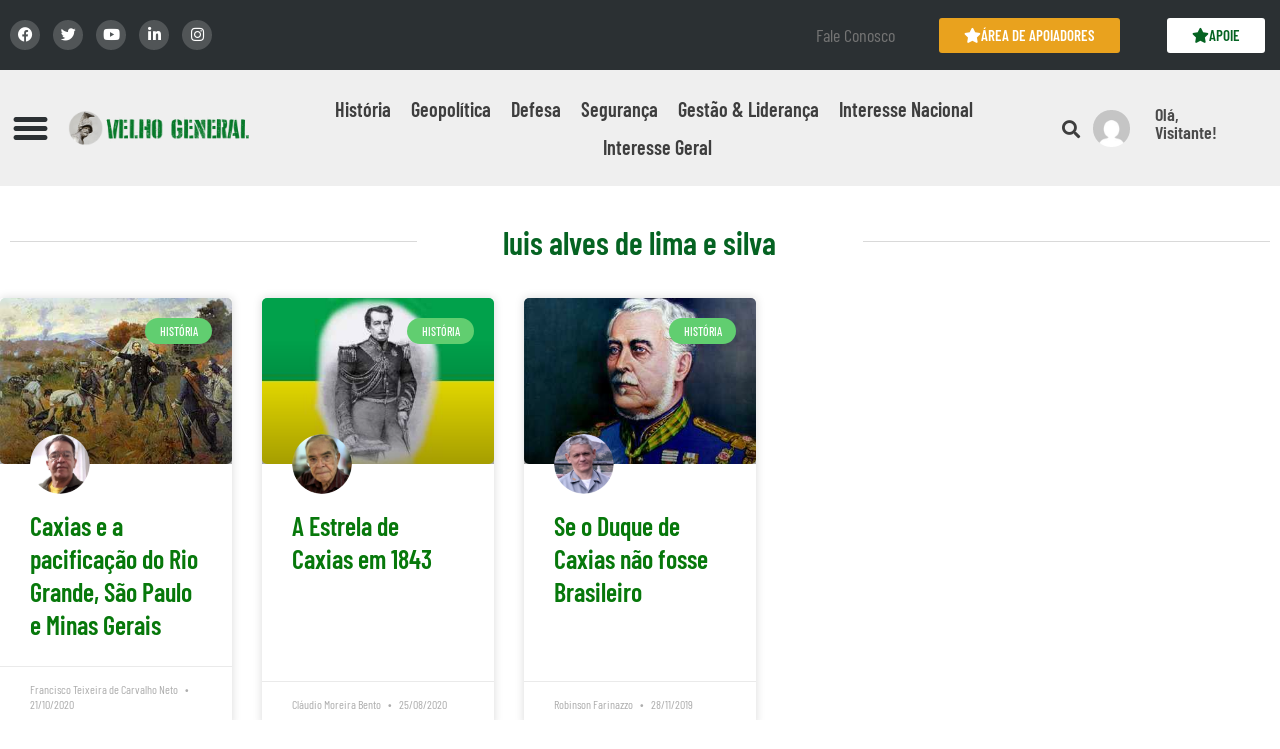

--- FILE ---
content_type: text/html; charset=UTF-8
request_url: https://velhogeneral.com.br/tag/luis-alves-de-lima-e-silva/
body_size: 54669
content:
<!DOCTYPE html>
<html lang="pt-BR">
<head><meta charset="UTF-8"><script>if(navigator.userAgent.match(/MSIE|Internet Explorer/i)||navigator.userAgent.match(/Trident\/7\..*?rv:11/i)){var href=document.location.href;if(!href.match(/[?&]nowprocket/)){if(href.indexOf("?")==-1){if(href.indexOf("#")==-1){document.location.href=href+"?nowprocket=1"}else{document.location.href=href.replace("#","?nowprocket=1#")}}else{if(href.indexOf("#")==-1){document.location.href=href+"&nowprocket=1"}else{document.location.href=href.replace("#","&nowprocket=1#")}}}}</script><script>(()=>{class RocketLazyLoadScripts{constructor(){this.v="2.0.3",this.userEvents=["keydown","keyup","mousedown","mouseup","mousemove","mouseover","mouseenter","mouseout","mouseleave","touchmove","touchstart","touchend","touchcancel","wheel","click","dblclick","input","visibilitychange"],this.attributeEvents=["onblur","onclick","oncontextmenu","ondblclick","onfocus","onmousedown","onmouseenter","onmouseleave","onmousemove","onmouseout","onmouseover","onmouseup","onmousewheel","onscroll","onsubmit"]}async t(){this.i(),this.o(),/iP(ad|hone)/.test(navigator.userAgent)&&this.h(),this.u(),this.l(this),this.m(),this.k(this),this.p(this),this._(),await Promise.all([this.R(),this.L()]),this.lastBreath=Date.now(),this.S(this),this.P(),this.D(),this.O(),this.M(),await this.C(this.delayedScripts.normal),await this.C(this.delayedScripts.defer),await this.C(this.delayedScripts.async),this.F("domReady"),await this.T(),await this.j(),await this.I(),this.F("windowLoad"),await this.A(),window.dispatchEvent(new Event("rocket-allScriptsLoaded")),this.everythingLoaded=!0,this.lastTouchEnd&&await new Promise((t=>setTimeout(t,500-Date.now()+this.lastTouchEnd))),this.H(),this.F("all"),this.U(),this.W()}i(){this.CSPIssue=sessionStorage.getItem("rocketCSPIssue"),document.addEventListener("securitypolicyviolation",(t=>{this.CSPIssue||"script-src-elem"!==t.violatedDirective||"data"!==t.blockedURI||(this.CSPIssue=!0,sessionStorage.setItem("rocketCSPIssue",!0))}),{isRocket:!0})}o(){window.addEventListener("pageshow",(t=>{this.persisted=t.persisted,this.realWindowLoadedFired=!0}),{isRocket:!0}),window.addEventListener("pagehide",(()=>{this.onFirstUserAction=null}),{isRocket:!0})}h(){let t;function e(e){t=e}window.addEventListener("touchstart",e,{isRocket:!0}),window.addEventListener("touchend",(function i(o){Math.abs(o.changedTouches[0].pageX-t.changedTouches[0].pageX)<10&&Math.abs(o.changedTouches[0].pageY-t.changedTouches[0].pageY)<10&&o.timeStamp-t.timeStamp<200&&(o.target.dispatchEvent(new PointerEvent("click",{target:o.target,bubbles:!0,cancelable:!0,detail:1})),event.preventDefault(),window.removeEventListener("touchstart",e,{isRocket:!0}),window.removeEventListener("touchend",i,{isRocket:!0}))}),{isRocket:!0})}q(t){this.userActionTriggered||("mousemove"!==t.type||this.firstMousemoveIgnored?"keyup"===t.type||"mouseover"===t.type||"mouseout"===t.type||(this.userActionTriggered=!0,this.onFirstUserAction&&this.onFirstUserAction()):this.firstMousemoveIgnored=!0),"click"===t.type&&t.preventDefault(),this.savedUserEvents.length>0&&(t.stopPropagation(),t.stopImmediatePropagation()),"touchstart"===this.lastEvent&&"touchend"===t.type&&(this.lastTouchEnd=Date.now()),"click"===t.type&&(this.lastTouchEnd=0),this.lastEvent=t.type,this.savedUserEvents.push(t)}u(){this.savedUserEvents=[],this.userEventHandler=this.q.bind(this),this.userEvents.forEach((t=>window.addEventListener(t,this.userEventHandler,{passive:!1,isRocket:!0})))}U(){this.userEvents.forEach((t=>window.removeEventListener(t,this.userEventHandler,{passive:!1,isRocket:!0}))),this.savedUserEvents.forEach((t=>{t.target.dispatchEvent(new window[t.constructor.name](t.type,t))}))}m(){this.eventsMutationObserver=new MutationObserver((t=>{const e="return false";for(const i of t){if("attributes"===i.type){const t=i.target.getAttribute(i.attributeName);t&&t!==e&&(i.target.setAttribute("data-rocket-"+i.attributeName,t),i.target["rocket"+i.attributeName]=new Function("event",t),i.target.setAttribute(i.attributeName,e))}"childList"===i.type&&i.addedNodes.forEach((t=>{if(t.nodeType===Node.ELEMENT_NODE)for(const i of t.attributes)this.attributeEvents.includes(i.name)&&i.value&&""!==i.value&&(t.setAttribute("data-rocket-"+i.name,i.value),t["rocket"+i.name]=new Function("event",i.value),t.setAttribute(i.name,e))}))}})),this.eventsMutationObserver.observe(document,{subtree:!0,childList:!0,attributeFilter:this.attributeEvents})}H(){this.eventsMutationObserver.disconnect(),this.attributeEvents.forEach((t=>{document.querySelectorAll("[data-rocket-"+t+"]").forEach((e=>{e.setAttribute(t,e.getAttribute("data-rocket-"+t)),e.removeAttribute("data-rocket-"+t)}))}))}k(t){Object.defineProperty(HTMLElement.prototype,"onclick",{get(){return this.rocketonclick||null},set(e){this.rocketonclick=e,this.setAttribute(t.everythingLoaded?"onclick":"data-rocket-onclick","this.rocketonclick(event)")}})}S(t){function e(e,i){let o=e[i];e[i]=null,Object.defineProperty(e,i,{get:()=>o,set(s){t.everythingLoaded?o=s:e["rocket"+i]=o=s}})}e(document,"onreadystatechange"),e(window,"onload"),e(window,"onpageshow");try{Object.defineProperty(document,"readyState",{get:()=>t.rocketReadyState,set(e){t.rocketReadyState=e},configurable:!0}),document.readyState="loading"}catch(t){console.log("WPRocket DJE readyState conflict, bypassing")}}l(t){this.originalAddEventListener=EventTarget.prototype.addEventListener,this.originalRemoveEventListener=EventTarget.prototype.removeEventListener,this.savedEventListeners=[],EventTarget.prototype.addEventListener=function(e,i,o){o&&o.isRocket||!t.B(e,this)&&!t.userEvents.includes(e)||t.B(e,this)&&!t.userActionTriggered||e.startsWith("rocket-")||t.everythingLoaded?t.originalAddEventListener.call(this,e,i,o):t.savedEventListeners.push({target:this,remove:!1,type:e,func:i,options:o})},EventTarget.prototype.removeEventListener=function(e,i,o){o&&o.isRocket||!t.B(e,this)&&!t.userEvents.includes(e)||t.B(e,this)&&!t.userActionTriggered||e.startsWith("rocket-")||t.everythingLoaded?t.originalRemoveEventListener.call(this,e,i,o):t.savedEventListeners.push({target:this,remove:!0,type:e,func:i,options:o})}}F(t){"all"===t&&(EventTarget.prototype.addEventListener=this.originalAddEventListener,EventTarget.prototype.removeEventListener=this.originalRemoveEventListener),this.savedEventListeners=this.savedEventListeners.filter((e=>{let i=e.type,o=e.target||window;return"domReady"===t&&"DOMContentLoaded"!==i&&"readystatechange"!==i||("windowLoad"===t&&"load"!==i&&"readystatechange"!==i&&"pageshow"!==i||(this.B(i,o)&&(i="rocket-"+i),e.remove?o.removeEventListener(i,e.func,e.options):o.addEventListener(i,e.func,e.options),!1))}))}p(t){let e;function i(e){return t.everythingLoaded?e:e.split(" ").map((t=>"load"===t||t.startsWith("load.")?"rocket-jquery-load":t)).join(" ")}function o(o){function s(e){const s=o.fn[e];o.fn[e]=o.fn.init.prototype[e]=function(){return this[0]===window&&t.userActionTriggered&&("string"==typeof arguments[0]||arguments[0]instanceof String?arguments[0]=i(arguments[0]):"object"==typeof arguments[0]&&Object.keys(arguments[0]).forEach((t=>{const e=arguments[0][t];delete arguments[0][t],arguments[0][i(t)]=e}))),s.apply(this,arguments),this}}if(o&&o.fn&&!t.allJQueries.includes(o)){const e={DOMContentLoaded:[],"rocket-DOMContentLoaded":[]};for(const t in e)document.addEventListener(t,(()=>{e[t].forEach((t=>t()))}),{isRocket:!0});o.fn.ready=o.fn.init.prototype.ready=function(i){function s(){parseInt(o.fn.jquery)>2?setTimeout((()=>i.bind(document)(o))):i.bind(document)(o)}return t.realDomReadyFired?!t.userActionTriggered||t.fauxDomReadyFired?s():e["rocket-DOMContentLoaded"].push(s):e.DOMContentLoaded.push(s),o([])},s("on"),s("one"),s("off"),t.allJQueries.push(o)}e=o}t.allJQueries=[],o(window.jQuery),Object.defineProperty(window,"jQuery",{get:()=>e,set(t){o(t)}})}P(){const t=new Map;document.write=document.writeln=function(e){const i=document.currentScript,o=document.createRange(),s=i.parentElement;let n=t.get(i);void 0===n&&(n=i.nextSibling,t.set(i,n));const c=document.createDocumentFragment();o.setStart(c,0),c.appendChild(o.createContextualFragment(e)),s.insertBefore(c,n)}}async R(){return new Promise((t=>{this.userActionTriggered?t():this.onFirstUserAction=t}))}async L(){return new Promise((t=>{document.addEventListener("DOMContentLoaded",(()=>{this.realDomReadyFired=!0,t()}),{isRocket:!0})}))}async I(){return this.realWindowLoadedFired?Promise.resolve():new Promise((t=>{window.addEventListener("load",t,{isRocket:!0})}))}M(){this.pendingScripts=[];this.scriptsMutationObserver=new MutationObserver((t=>{for(const e of t)e.addedNodes.forEach((t=>{"SCRIPT"!==t.tagName||t.noModule||t.isWPRocket||this.pendingScripts.push({script:t,promise:new Promise((e=>{const i=()=>{const i=this.pendingScripts.findIndex((e=>e.script===t));i>=0&&this.pendingScripts.splice(i,1),e()};t.addEventListener("load",i,{isRocket:!0}),t.addEventListener("error",i,{isRocket:!0}),setTimeout(i,1e3)}))})}))})),this.scriptsMutationObserver.observe(document,{childList:!0,subtree:!0})}async j(){await this.J(),this.pendingScripts.length?(await this.pendingScripts[0].promise,await this.j()):this.scriptsMutationObserver.disconnect()}D(){this.delayedScripts={normal:[],async:[],defer:[]},document.querySelectorAll("script[type$=rocketlazyloadscript]").forEach((t=>{t.hasAttribute("data-rocket-src")?t.hasAttribute("async")&&!1!==t.async?this.delayedScripts.async.push(t):t.hasAttribute("defer")&&!1!==t.defer||"module"===t.getAttribute("data-rocket-type")?this.delayedScripts.defer.push(t):this.delayedScripts.normal.push(t):this.delayedScripts.normal.push(t)}))}async _(){await this.L();let t=[];document.querySelectorAll("script[type$=rocketlazyloadscript][data-rocket-src]").forEach((e=>{let i=e.getAttribute("data-rocket-src");if(i&&!i.startsWith("data:")){i.startsWith("//")&&(i=location.protocol+i);try{const o=new URL(i).origin;o!==location.origin&&t.push({src:o,crossOrigin:e.crossOrigin||"module"===e.getAttribute("data-rocket-type")})}catch(t){}}})),t=[...new Map(t.map((t=>[JSON.stringify(t),t]))).values()],this.N(t,"preconnect")}async $(t){if(await this.G(),!0!==t.noModule||!("noModule"in HTMLScriptElement.prototype))return new Promise((e=>{let i;function o(){(i||t).setAttribute("data-rocket-status","executed"),e()}try{if(navigator.userAgent.includes("Firefox/")||""===navigator.vendor||this.CSPIssue)i=document.createElement("script"),[...t.attributes].forEach((t=>{let e=t.nodeName;"type"!==e&&("data-rocket-type"===e&&(e="type"),"data-rocket-src"===e&&(e="src"),i.setAttribute(e,t.nodeValue))})),t.text&&(i.text=t.text),t.nonce&&(i.nonce=t.nonce),i.hasAttribute("src")?(i.addEventListener("load",o,{isRocket:!0}),i.addEventListener("error",(()=>{i.setAttribute("data-rocket-status","failed-network"),e()}),{isRocket:!0}),setTimeout((()=>{i.isConnected||e()}),1)):(i.text=t.text,o()),i.isWPRocket=!0,t.parentNode.replaceChild(i,t);else{const i=t.getAttribute("data-rocket-type"),s=t.getAttribute("data-rocket-src");i?(t.type=i,t.removeAttribute("data-rocket-type")):t.removeAttribute("type"),t.addEventListener("load",o,{isRocket:!0}),t.addEventListener("error",(i=>{this.CSPIssue&&i.target.src.startsWith("data:")?(console.log("WPRocket: CSP fallback activated"),t.removeAttribute("src"),this.$(t).then(e)):(t.setAttribute("data-rocket-status","failed-network"),e())}),{isRocket:!0}),s?(t.fetchPriority="high",t.removeAttribute("data-rocket-src"),t.src=s):t.src="data:text/javascript;base64,"+window.btoa(unescape(encodeURIComponent(t.text)))}}catch(i){t.setAttribute("data-rocket-status","failed-transform"),e()}}));t.setAttribute("data-rocket-status","skipped")}async C(t){const e=t.shift();return e?(e.isConnected&&await this.$(e),this.C(t)):Promise.resolve()}O(){this.N([...this.delayedScripts.normal,...this.delayedScripts.defer,...this.delayedScripts.async],"preload")}N(t,e){this.trash=this.trash||[];let i=!0;var o=document.createDocumentFragment();t.forEach((t=>{const s=t.getAttribute&&t.getAttribute("data-rocket-src")||t.src;if(s&&!s.startsWith("data:")){const n=document.createElement("link");n.href=s,n.rel=e,"preconnect"!==e&&(n.as="script",n.fetchPriority=i?"high":"low"),t.getAttribute&&"module"===t.getAttribute("data-rocket-type")&&(n.crossOrigin=!0),t.crossOrigin&&(n.crossOrigin=t.crossOrigin),t.integrity&&(n.integrity=t.integrity),t.nonce&&(n.nonce=t.nonce),o.appendChild(n),this.trash.push(n),i=!1}})),document.head.appendChild(o)}W(){this.trash.forEach((t=>t.remove()))}async T(){try{document.readyState="interactive"}catch(t){}this.fauxDomReadyFired=!0;try{await this.G(),document.dispatchEvent(new Event("rocket-readystatechange")),await this.G(),document.rocketonreadystatechange&&document.rocketonreadystatechange(),await this.G(),document.dispatchEvent(new Event("rocket-DOMContentLoaded")),await this.G(),window.dispatchEvent(new Event("rocket-DOMContentLoaded"))}catch(t){console.error(t)}}async A(){try{document.readyState="complete"}catch(t){}try{await this.G(),document.dispatchEvent(new Event("rocket-readystatechange")),await this.G(),document.rocketonreadystatechange&&document.rocketonreadystatechange(),await this.G(),window.dispatchEvent(new Event("rocket-load")),await this.G(),window.rocketonload&&window.rocketonload(),await this.G(),this.allJQueries.forEach((t=>t(window).trigger("rocket-jquery-load"))),await this.G();const t=new Event("rocket-pageshow");t.persisted=this.persisted,window.dispatchEvent(t),await this.G(),window.rocketonpageshow&&window.rocketonpageshow({persisted:this.persisted})}catch(t){console.error(t)}}async G(){Date.now()-this.lastBreath>45&&(await this.J(),this.lastBreath=Date.now())}async J(){return document.hidden?new Promise((t=>setTimeout(t))):new Promise((t=>requestAnimationFrame(t)))}B(t,e){return e===document&&"readystatechange"===t||(e===document&&"DOMContentLoaded"===t||(e===window&&"DOMContentLoaded"===t||(e===window&&"load"===t||e===window&&"pageshow"===t)))}static run(){(new RocketLazyLoadScripts).t()}}RocketLazyLoadScripts.run()})();</script>
	
	<meta name="viewport" content="width=device-width, initial-scale=1.0, viewport-fit=cover" />		<meta name='robots' content='index, follow, max-image-preview:large, max-snippet:-1, max-video-preview:-1' />
<meta name="dlm-version" content="5.1.6">            <script type="rocketlazyloadscript" data-rocket-type="text/javascript"> var epic_ajax_url = 'https://velhogeneral.com.br/?epic-ajax-request=epic-ne'; </script>
            
	<!-- This site is optimized with the Yoast SEO plugin v26.6 - https://yoast.com/wordpress/plugins/seo/ -->
	<title>Arquivos luis alves de lima e silva - Velho General</title>
	<link rel="canonical" href="https://velhogeneral.com.br/tag/luis-alves-de-lima-e-silva/" />
	<meta property="og:locale" content="pt_BR" />
	<meta property="og:type" content="article" />
	<meta property="og:title" content="Arquivos luis alves de lima e silva - Velho General" />
	<meta property="og:url" content="https://velhogeneral.com.br/tag/luis-alves-de-lima-e-silva/" />
	<meta property="og:site_name" content="Velho General" />
	<meta name="twitter:card" content="summary_large_image" />
	<script type="application/ld+json" class="yoast-schema-graph">{"@context":"https://schema.org","@graph":[{"@type":"CollectionPage","@id":"https://velhogeneral.com.br/tag/luis-alves-de-lima-e-silva/","url":"https://velhogeneral.com.br/tag/luis-alves-de-lima-e-silva/","name":"Arquivos luis alves de lima e silva - Velho General","isPartOf":{"@id":"https://velhogeneral.com.br/#website"},"primaryImageOfPage":{"@id":"https://velhogeneral.com.br/tag/luis-alves-de-lima-e-silva/#primaryimage"},"image":{"@id":"https://velhogeneral.com.br/tag/luis-alves-de-lima-e-silva/#primaryimage"},"thumbnailUrl":"https://velhogeneral.com.br/wp-content/uploads/2020/10/capa-11.jpg","breadcrumb":{"@id":"https://velhogeneral.com.br/tag/luis-alves-de-lima-e-silva/#breadcrumb"},"inLanguage":"pt-BR"},{"@type":"ImageObject","inLanguage":"pt-BR","@id":"https://velhogeneral.com.br/tag/luis-alves-de-lima-e-silva/#primaryimage","url":"https://velhogeneral.com.br/wp-content/uploads/2020/10/capa-11.jpg","contentUrl":"https://velhogeneral.com.br/wp-content/uploads/2020/10/capa-11.jpg","width":1200,"height":891},{"@type":"BreadcrumbList","@id":"https://velhogeneral.com.br/tag/luis-alves-de-lima-e-silva/#breadcrumb","itemListElement":[{"@type":"ListItem","position":1,"name":"Início","item":"https://velhogeneral.com.br/"},{"@type":"ListItem","position":2,"name":"luis alves de lima e silva"}]},{"@type":"WebSite","@id":"https://velhogeneral.com.br/#website","url":"https://velhogeneral.com.br/","name":"Velho General","description":"História Militar, Geopolítica, Defesa e Segurança","potentialAction":[{"@type":"SearchAction","target":{"@type":"EntryPoint","urlTemplate":"https://velhogeneral.com.br/?s={search_term_string}"},"query-input":{"@type":"PropertyValueSpecification","valueRequired":true,"valueName":"search_term_string"}}],"inLanguage":"pt-BR"}]}</script>
	<!-- / Yoast SEO plugin. -->


<link rel="alternate" type="application/rss+xml" title="Feed para Velho General &raquo;" href="https://velhogeneral.com.br/feed/" />
<link rel="alternate" type="application/rss+xml" title="Feed de comentários para Velho General &raquo;" href="https://velhogeneral.com.br/comments/feed/" />
<link rel="alternate" type="application/rss+xml" title="Feed de tag para Velho General &raquo; luis alves de lima e silva" href="https://velhogeneral.com.br/tag/luis-alves-de-lima-e-silva/feed/" />
<style id='wp-img-auto-sizes-contain-inline-css'>
img:is([sizes=auto i],[sizes^="auto," i]){contain-intrinsic-size:3000px 1500px}
/*# sourceURL=wp-img-auto-sizes-contain-inline-css */
</style>
<link data-minify="1" rel='stylesheet' id='wc-blocks-integration-css' href='https://velhogeneral.com.br/wp-content/cache/min/1/wp-content/plugins/woocommerce-subscriptions/vendor/woocommerce/subscriptions-core/build/index.css?ver=1768412384' media='all' />
<style id='wp-emoji-styles-inline-css'>

	img.wp-smiley, img.emoji {
		display: inline !important;
		border: none !important;
		box-shadow: none !important;
		height: 1em !important;
		width: 1em !important;
		margin: 0 0.07em !important;
		vertical-align: -0.1em !important;
		background: none !important;
		padding: 0 !important;
	}
/*# sourceURL=wp-emoji-styles-inline-css */
</style>
<link rel='stylesheet' id='wp-block-library-css' href='https://velhogeneral.com.br/wp-includes/css/dist/block-library/style.min.css?ver=6.9' media='all' />
<style id='wp-block-library-theme-inline-css'>
.wp-block-audio :where(figcaption){color:#555;font-size:13px;text-align:center}.is-dark-theme .wp-block-audio :where(figcaption){color:#ffffffa6}.wp-block-audio{margin:0 0 1em}.wp-block-code{border:1px solid #ccc;border-radius:4px;font-family:Menlo,Consolas,monaco,monospace;padding:.8em 1em}.wp-block-embed :where(figcaption){color:#555;font-size:13px;text-align:center}.is-dark-theme .wp-block-embed :where(figcaption){color:#ffffffa6}.wp-block-embed{margin:0 0 1em}.blocks-gallery-caption{color:#555;font-size:13px;text-align:center}.is-dark-theme .blocks-gallery-caption{color:#ffffffa6}:root :where(.wp-block-image figcaption){color:#555;font-size:13px;text-align:center}.is-dark-theme :root :where(.wp-block-image figcaption){color:#ffffffa6}.wp-block-image{margin:0 0 1em}.wp-block-pullquote{border-bottom:4px solid;border-top:4px solid;color:currentColor;margin-bottom:1.75em}.wp-block-pullquote :where(cite),.wp-block-pullquote :where(footer),.wp-block-pullquote__citation{color:currentColor;font-size:.8125em;font-style:normal;text-transform:uppercase}.wp-block-quote{border-left:.25em solid;margin:0 0 1.75em;padding-left:1em}.wp-block-quote cite,.wp-block-quote footer{color:currentColor;font-size:.8125em;font-style:normal;position:relative}.wp-block-quote:where(.has-text-align-right){border-left:none;border-right:.25em solid;padding-left:0;padding-right:1em}.wp-block-quote:where(.has-text-align-center){border:none;padding-left:0}.wp-block-quote.is-large,.wp-block-quote.is-style-large,.wp-block-quote:where(.is-style-plain){border:none}.wp-block-search .wp-block-search__label{font-weight:700}.wp-block-search__button{border:1px solid #ccc;padding:.375em .625em}:where(.wp-block-group.has-background){padding:1.25em 2.375em}.wp-block-separator.has-css-opacity{opacity:.4}.wp-block-separator{border:none;border-bottom:2px solid;margin-left:auto;margin-right:auto}.wp-block-separator.has-alpha-channel-opacity{opacity:1}.wp-block-separator:not(.is-style-wide):not(.is-style-dots){width:100px}.wp-block-separator.has-background:not(.is-style-dots){border-bottom:none;height:1px}.wp-block-separator.has-background:not(.is-style-wide):not(.is-style-dots){height:2px}.wp-block-table{margin:0 0 1em}.wp-block-table td,.wp-block-table th{word-break:normal}.wp-block-table :where(figcaption){color:#555;font-size:13px;text-align:center}.is-dark-theme .wp-block-table :where(figcaption){color:#ffffffa6}.wp-block-video :where(figcaption){color:#555;font-size:13px;text-align:center}.is-dark-theme .wp-block-video :where(figcaption){color:#ffffffa6}.wp-block-video{margin:0 0 1em}:root :where(.wp-block-template-part.has-background){margin-bottom:0;margin-top:0;padding:1.25em 2.375em}
/*# sourceURL=/wp-includes/css/dist/block-library/theme.min.css */
</style>
<style id='classic-theme-styles-inline-css'>
/*! This file is auto-generated */
.wp-block-button__link{color:#fff;background-color:#32373c;border-radius:9999px;box-shadow:none;text-decoration:none;padding:calc(.667em + 2px) calc(1.333em + 2px);font-size:1.125em}.wp-block-file__button{background:#32373c;color:#fff;text-decoration:none}
/*# sourceURL=/wp-includes/css/classic-themes.min.css */
</style>
<style id='wppb-content-restriction-start-style-inline-css'>


/*# sourceURL=https://velhogeneral.com.br/wp-content/plugins/profile-builder/assets/misc/gutenberg/blocks/build/content-restriction-start/style-index.css */
</style>
<style id='wppb-content-restriction-end-style-inline-css'>


/*# sourceURL=https://velhogeneral.com.br/wp-content/plugins/profile-builder/assets/misc/gutenberg/blocks/build/content-restriction-end/style-index.css */
</style>
<style id='wppb-edit-profile-style-inline-css'>


/*# sourceURL=https://velhogeneral.com.br/wp-content/plugins/profile-builder/assets/misc/gutenberg/blocks/build/edit-profile/style-index.css */
</style>
<style id='wppb-login-style-inline-css'>


/*# sourceURL=https://velhogeneral.com.br/wp-content/plugins/profile-builder/assets/misc/gutenberg/blocks/build/login/style-index.css */
</style>
<style id='wppb-recover-password-style-inline-css'>


/*# sourceURL=https://velhogeneral.com.br/wp-content/plugins/profile-builder/assets/misc/gutenberg/blocks/build/recover-password/style-index.css */
</style>
<style id='wppb-register-style-inline-css'>


/*# sourceURL=https://velhogeneral.com.br/wp-content/plugins/profile-builder/assets/misc/gutenberg/blocks/build/register/style-index.css */
</style>
<link rel='stylesheet' id='twenty-twenty-one-custom-color-overrides-css' href='https://velhogeneral.com.br/wp-content/themes/twentytwentyone/assets/css/custom-color-overrides.css?ver=2.7' media='all' />
<style id='twenty-twenty-one-custom-color-overrides-inline-css'>
:root .editor-styles-wrapper{--global--color-background: #ffffff;--global--color-primary: #000;--global--color-secondary: #000;--button--color-background: #000;--button--color-text-hover: #000;}
/*# sourceURL=twenty-twenty-one-custom-color-overrides-inline-css */
</style>
<style id='global-styles-inline-css'>
:root{--wp--preset--aspect-ratio--square: 1;--wp--preset--aspect-ratio--4-3: 4/3;--wp--preset--aspect-ratio--3-4: 3/4;--wp--preset--aspect-ratio--3-2: 3/2;--wp--preset--aspect-ratio--2-3: 2/3;--wp--preset--aspect-ratio--16-9: 16/9;--wp--preset--aspect-ratio--9-16: 9/16;--wp--preset--color--black: #000000;--wp--preset--color--cyan-bluish-gray: #abb8c3;--wp--preset--color--white: #FFFFFF;--wp--preset--color--pale-pink: #f78da7;--wp--preset--color--vivid-red: #cf2e2e;--wp--preset--color--luminous-vivid-orange: #ff6900;--wp--preset--color--luminous-vivid-amber: #fcb900;--wp--preset--color--light-green-cyan: #7bdcb5;--wp--preset--color--vivid-green-cyan: #00d084;--wp--preset--color--pale-cyan-blue: #8ed1fc;--wp--preset--color--vivid-cyan-blue: #0693e3;--wp--preset--color--vivid-purple: #9b51e0;--wp--preset--color--dark-gray: #28303D;--wp--preset--color--gray: #39414D;--wp--preset--color--green: #D1E4DD;--wp--preset--color--blue: #D1DFE4;--wp--preset--color--purple: #D1D1E4;--wp--preset--color--red: #E4D1D1;--wp--preset--color--orange: #E4DAD1;--wp--preset--color--yellow: #EEEADD;--wp--preset--gradient--vivid-cyan-blue-to-vivid-purple: linear-gradient(135deg,rgb(6,147,227) 0%,rgb(155,81,224) 100%);--wp--preset--gradient--light-green-cyan-to-vivid-green-cyan: linear-gradient(135deg,rgb(122,220,180) 0%,rgb(0,208,130) 100%);--wp--preset--gradient--luminous-vivid-amber-to-luminous-vivid-orange: linear-gradient(135deg,rgb(252,185,0) 0%,rgb(255,105,0) 100%);--wp--preset--gradient--luminous-vivid-orange-to-vivid-red: linear-gradient(135deg,rgb(255,105,0) 0%,rgb(207,46,46) 100%);--wp--preset--gradient--very-light-gray-to-cyan-bluish-gray: linear-gradient(135deg,rgb(238,238,238) 0%,rgb(169,184,195) 100%);--wp--preset--gradient--cool-to-warm-spectrum: linear-gradient(135deg,rgb(74,234,220) 0%,rgb(151,120,209) 20%,rgb(207,42,186) 40%,rgb(238,44,130) 60%,rgb(251,105,98) 80%,rgb(254,248,76) 100%);--wp--preset--gradient--blush-light-purple: linear-gradient(135deg,rgb(255,206,236) 0%,rgb(152,150,240) 100%);--wp--preset--gradient--blush-bordeaux: linear-gradient(135deg,rgb(254,205,165) 0%,rgb(254,45,45) 50%,rgb(107,0,62) 100%);--wp--preset--gradient--luminous-dusk: linear-gradient(135deg,rgb(255,203,112) 0%,rgb(199,81,192) 50%,rgb(65,88,208) 100%);--wp--preset--gradient--pale-ocean: linear-gradient(135deg,rgb(255,245,203) 0%,rgb(182,227,212) 50%,rgb(51,167,181) 100%);--wp--preset--gradient--electric-grass: linear-gradient(135deg,rgb(202,248,128) 0%,rgb(113,206,126) 100%);--wp--preset--gradient--midnight: linear-gradient(135deg,rgb(2,3,129) 0%,rgb(40,116,252) 100%);--wp--preset--gradient--purple-to-yellow: linear-gradient(160deg, #D1D1E4 0%, #EEEADD 100%);--wp--preset--gradient--yellow-to-purple: linear-gradient(160deg, #EEEADD 0%, #D1D1E4 100%);--wp--preset--gradient--green-to-yellow: linear-gradient(160deg, #D1E4DD 0%, #EEEADD 100%);--wp--preset--gradient--yellow-to-green: linear-gradient(160deg, #EEEADD 0%, #D1E4DD 100%);--wp--preset--gradient--red-to-yellow: linear-gradient(160deg, #E4D1D1 0%, #EEEADD 100%);--wp--preset--gradient--yellow-to-red: linear-gradient(160deg, #EEEADD 0%, #E4D1D1 100%);--wp--preset--gradient--purple-to-red: linear-gradient(160deg, #D1D1E4 0%, #E4D1D1 100%);--wp--preset--gradient--red-to-purple: linear-gradient(160deg, #E4D1D1 0%, #D1D1E4 100%);--wp--preset--font-size--small: 18px;--wp--preset--font-size--medium: 20px;--wp--preset--font-size--large: 24px;--wp--preset--font-size--x-large: 42px;--wp--preset--font-size--extra-small: 16px;--wp--preset--font-size--normal: 20px;--wp--preset--font-size--extra-large: 40px;--wp--preset--font-size--huge: 96px;--wp--preset--font-size--gigantic: 144px;--wp--preset--spacing--20: 0.44rem;--wp--preset--spacing--30: 0.67rem;--wp--preset--spacing--40: 1rem;--wp--preset--spacing--50: 1.5rem;--wp--preset--spacing--60: 2.25rem;--wp--preset--spacing--70: 3.38rem;--wp--preset--spacing--80: 5.06rem;--wp--preset--shadow--natural: 6px 6px 9px rgba(0, 0, 0, 0.2);--wp--preset--shadow--deep: 12px 12px 50px rgba(0, 0, 0, 0.4);--wp--preset--shadow--sharp: 6px 6px 0px rgba(0, 0, 0, 0.2);--wp--preset--shadow--outlined: 6px 6px 0px -3px rgb(255, 255, 255), 6px 6px rgb(0, 0, 0);--wp--preset--shadow--crisp: 6px 6px 0px rgb(0, 0, 0);}:where(.is-layout-flex){gap: 0.5em;}:where(.is-layout-grid){gap: 0.5em;}body .is-layout-flex{display: flex;}.is-layout-flex{flex-wrap: wrap;align-items: center;}.is-layout-flex > :is(*, div){margin: 0;}body .is-layout-grid{display: grid;}.is-layout-grid > :is(*, div){margin: 0;}:where(.wp-block-columns.is-layout-flex){gap: 2em;}:where(.wp-block-columns.is-layout-grid){gap: 2em;}:where(.wp-block-post-template.is-layout-flex){gap: 1.25em;}:where(.wp-block-post-template.is-layout-grid){gap: 1.25em;}.has-black-color{color: var(--wp--preset--color--black) !important;}.has-cyan-bluish-gray-color{color: var(--wp--preset--color--cyan-bluish-gray) !important;}.has-white-color{color: var(--wp--preset--color--white) !important;}.has-pale-pink-color{color: var(--wp--preset--color--pale-pink) !important;}.has-vivid-red-color{color: var(--wp--preset--color--vivid-red) !important;}.has-luminous-vivid-orange-color{color: var(--wp--preset--color--luminous-vivid-orange) !important;}.has-luminous-vivid-amber-color{color: var(--wp--preset--color--luminous-vivid-amber) !important;}.has-light-green-cyan-color{color: var(--wp--preset--color--light-green-cyan) !important;}.has-vivid-green-cyan-color{color: var(--wp--preset--color--vivid-green-cyan) !important;}.has-pale-cyan-blue-color{color: var(--wp--preset--color--pale-cyan-blue) !important;}.has-vivid-cyan-blue-color{color: var(--wp--preset--color--vivid-cyan-blue) !important;}.has-vivid-purple-color{color: var(--wp--preset--color--vivid-purple) !important;}.has-black-background-color{background-color: var(--wp--preset--color--black) !important;}.has-cyan-bluish-gray-background-color{background-color: var(--wp--preset--color--cyan-bluish-gray) !important;}.has-white-background-color{background-color: var(--wp--preset--color--white) !important;}.has-pale-pink-background-color{background-color: var(--wp--preset--color--pale-pink) !important;}.has-vivid-red-background-color{background-color: var(--wp--preset--color--vivid-red) !important;}.has-luminous-vivid-orange-background-color{background-color: var(--wp--preset--color--luminous-vivid-orange) !important;}.has-luminous-vivid-amber-background-color{background-color: var(--wp--preset--color--luminous-vivid-amber) !important;}.has-light-green-cyan-background-color{background-color: var(--wp--preset--color--light-green-cyan) !important;}.has-vivid-green-cyan-background-color{background-color: var(--wp--preset--color--vivid-green-cyan) !important;}.has-pale-cyan-blue-background-color{background-color: var(--wp--preset--color--pale-cyan-blue) !important;}.has-vivid-cyan-blue-background-color{background-color: var(--wp--preset--color--vivid-cyan-blue) !important;}.has-vivid-purple-background-color{background-color: var(--wp--preset--color--vivid-purple) !important;}.has-black-border-color{border-color: var(--wp--preset--color--black) !important;}.has-cyan-bluish-gray-border-color{border-color: var(--wp--preset--color--cyan-bluish-gray) !important;}.has-white-border-color{border-color: var(--wp--preset--color--white) !important;}.has-pale-pink-border-color{border-color: var(--wp--preset--color--pale-pink) !important;}.has-vivid-red-border-color{border-color: var(--wp--preset--color--vivid-red) !important;}.has-luminous-vivid-orange-border-color{border-color: var(--wp--preset--color--luminous-vivid-orange) !important;}.has-luminous-vivid-amber-border-color{border-color: var(--wp--preset--color--luminous-vivid-amber) !important;}.has-light-green-cyan-border-color{border-color: var(--wp--preset--color--light-green-cyan) !important;}.has-vivid-green-cyan-border-color{border-color: var(--wp--preset--color--vivid-green-cyan) !important;}.has-pale-cyan-blue-border-color{border-color: var(--wp--preset--color--pale-cyan-blue) !important;}.has-vivid-cyan-blue-border-color{border-color: var(--wp--preset--color--vivid-cyan-blue) !important;}.has-vivid-purple-border-color{border-color: var(--wp--preset--color--vivid-purple) !important;}.has-vivid-cyan-blue-to-vivid-purple-gradient-background{background: var(--wp--preset--gradient--vivid-cyan-blue-to-vivid-purple) !important;}.has-light-green-cyan-to-vivid-green-cyan-gradient-background{background: var(--wp--preset--gradient--light-green-cyan-to-vivid-green-cyan) !important;}.has-luminous-vivid-amber-to-luminous-vivid-orange-gradient-background{background: var(--wp--preset--gradient--luminous-vivid-amber-to-luminous-vivid-orange) !important;}.has-luminous-vivid-orange-to-vivid-red-gradient-background{background: var(--wp--preset--gradient--luminous-vivid-orange-to-vivid-red) !important;}.has-very-light-gray-to-cyan-bluish-gray-gradient-background{background: var(--wp--preset--gradient--very-light-gray-to-cyan-bluish-gray) !important;}.has-cool-to-warm-spectrum-gradient-background{background: var(--wp--preset--gradient--cool-to-warm-spectrum) !important;}.has-blush-light-purple-gradient-background{background: var(--wp--preset--gradient--blush-light-purple) !important;}.has-blush-bordeaux-gradient-background{background: var(--wp--preset--gradient--blush-bordeaux) !important;}.has-luminous-dusk-gradient-background{background: var(--wp--preset--gradient--luminous-dusk) !important;}.has-pale-ocean-gradient-background{background: var(--wp--preset--gradient--pale-ocean) !important;}.has-electric-grass-gradient-background{background: var(--wp--preset--gradient--electric-grass) !important;}.has-midnight-gradient-background{background: var(--wp--preset--gradient--midnight) !important;}.has-small-font-size{font-size: var(--wp--preset--font-size--small) !important;}.has-medium-font-size{font-size: var(--wp--preset--font-size--medium) !important;}.has-large-font-size{font-size: var(--wp--preset--font-size--large) !important;}.has-x-large-font-size{font-size: var(--wp--preset--font-size--x-large) !important;}
:where(.wp-block-post-template.is-layout-flex){gap: 1.25em;}:where(.wp-block-post-template.is-layout-grid){gap: 1.25em;}
:where(.wp-block-term-template.is-layout-flex){gap: 1.25em;}:where(.wp-block-term-template.is-layout-grid){gap: 1.25em;}
:where(.wp-block-columns.is-layout-flex){gap: 2em;}:where(.wp-block-columns.is-layout-grid){gap: 2em;}
:root :where(.wp-block-pullquote){font-size: 1.5em;line-height: 1.6;}
/*# sourceURL=global-styles-inline-css */
</style>
<link data-minify="1" rel='stylesheet' id='authors-list-css-css' href='https://velhogeneral.com.br/wp-content/cache/min/1/wp-content/plugins/authors-list/backend/assets/css/front.css?ver=1768412384' media='all' />
<link data-minify="1" rel='stylesheet' id='jquery-ui-css-css' href='https://velhogeneral.com.br/wp-content/cache/background-css/1/velhogeneral.com.br/wp-content/cache/min/1/wp-content/plugins/authors-list/backend/assets/css/jquery-ui.css?ver=1768412384&wpr_t=1769013367' media='all' />
<link data-minify="1" rel='stylesheet' id='cookie-bar-css-css' href='https://velhogeneral.com.br/wp-content/cache/min/1/wp-content/plugins/cookie-bar/css/cookie-bar.css?ver=1768412384' media='all' />
<link data-minify="1" rel='stylesheet' id='woocommerce-layout-css' href='https://velhogeneral.com.br/wp-content/cache/min/1/wp-content/plugins/woocommerce/assets/css/woocommerce-layout.css?ver=1768412384' media='all' />
<link data-minify="1" rel='stylesheet' id='woocommerce-smallscreen-css' href='https://velhogeneral.com.br/wp-content/cache/min/1/wp-content/plugins/woocommerce/assets/css/woocommerce-smallscreen.css?ver=1768412384' media='only screen and (max-width: 768px)' />
<link data-minify="1" rel='stylesheet' id='woocommerce-general-css' href='https://velhogeneral.com.br/wp-content/cache/background-css/1/velhogeneral.com.br/wp-content/cache/min/1/wp-content/plugins/woocommerce/assets/css/twenty-twenty-one.css?ver=1768412384&wpr_t=1769013367' media='all' />
<style id='woocommerce-inline-inline-css'>
.woocommerce form .form-row .required { visibility: visible; }
/*# sourceURL=woocommerce-inline-inline-css */
</style>
<link data-minify="1" rel='stylesheet' id='ppress-frontend-css' href='https://velhogeneral.com.br/wp-content/cache/background-css/1/velhogeneral.com.br/wp-content/cache/min/1/wp-content/plugins/wp-user-avatar/assets/css/frontend.min.css?ver=1768412384&wpr_t=1769013367' media='all' />
<link rel='stylesheet' id='ppress-flatpickr-css' href='https://velhogeneral.com.br/wp-content/plugins/wp-user-avatar/assets/flatpickr/flatpickr.min.css?ver=4.16.8' media='all' />
<link rel='stylesheet' id='ppress-select2-css' href='https://velhogeneral.com.br/wp-content/plugins/wp-user-avatar/assets/select2/select2.min.css?ver=6.9' media='all' />
<link data-minify="1" rel='stylesheet' id='woo_conditional_payments_css-css' href='https://velhogeneral.com.br/wp-content/cache/background-css/1/velhogeneral.com.br/wp-content/cache/min/1/wp-content/plugins/conditional-payments-for-woocommerce/frontend/css/woo-conditional-payments.css?ver=1768412384&wpr_t=1769013367' media='all' />
<link data-minify="1" rel='stylesheet' id='twenty-twenty-one-style-css' href='https://velhogeneral.com.br/wp-content/cache/min/1/wp-content/themes/twentytwentyone/style.css?ver=1768412385' media='all' />
<style id='twenty-twenty-one-style-inline-css'>
:root{--global--color-background: #ffffff;--global--color-primary: #000;--global--color-secondary: #000;--button--color-background: #000;--button--color-text-hover: #000;}
/*# sourceURL=twenty-twenty-one-style-inline-css */
</style>
<link rel='stylesheet' id='twenty-twenty-one-print-style-css' href='https://velhogeneral.com.br/wp-content/themes/twentytwentyone/assets/css/print.css?ver=2.7' media='print' />
<link rel='stylesheet' id='elementor-frontend-css' href='https://velhogeneral.com.br/wp-content/plugins/elementor/assets/css/frontend.min.css?ver=3.34.0' media='all' />
<link rel='stylesheet' id='widget-social-icons-css' href='https://velhogeneral.com.br/wp-content/plugins/elementor/assets/css/widget-social-icons.min.css?ver=3.34.0' media='all' />
<link rel='stylesheet' id='e-apple-webkit-css' href='https://velhogeneral.com.br/wp-content/plugins/elementor/assets/css/conditionals/apple-webkit.min.css?ver=3.34.0' media='all' />
<link rel='stylesheet' id='widget-heading-css' href='https://velhogeneral.com.br/wp-content/plugins/elementor/assets/css/widget-heading.min.css?ver=3.34.0' media='all' />
<link rel='stylesheet' id='widget-nav-menu-css' href='https://velhogeneral.com.br/wp-content/plugins/pro-elements/assets/css/widget-nav-menu.min.css?ver=3.34.0' media='all' />
<link rel='stylesheet' id='widget-image-css' href='https://velhogeneral.com.br/wp-content/plugins/elementor/assets/css/widget-image.min.css?ver=3.34.0' media='all' />
<link rel='stylesheet' id='widget-search-form-css' href='https://velhogeneral.com.br/wp-content/plugins/pro-elements/assets/css/widget-search-form.min.css?ver=3.34.0' media='all' />
<link rel='stylesheet' id='elementor-icons-shared-0-css' href='https://velhogeneral.com.br/wp-content/plugins/elementor/assets/lib/font-awesome/css/fontawesome.min.css?ver=5.15.3' media='all' />
<link data-minify="1" rel='stylesheet' id='elementor-icons-fa-solid-css' href='https://velhogeneral.com.br/wp-content/cache/min/1/wp-content/plugins/elementor/assets/lib/font-awesome/css/solid.min.css?ver=1768412385' media='all' />
<link rel='stylesheet' id='e-sticky-css' href='https://velhogeneral.com.br/wp-content/plugins/pro-elements/assets/css/modules/sticky.min.css?ver=3.34.0' media='all' />
<link rel='stylesheet' id='widget-divider-css' href='https://velhogeneral.com.br/wp-content/plugins/elementor/assets/css/widget-divider.min.css?ver=3.34.0' media='all' />
<link rel='stylesheet' id='widget-icon-list-css' href='https://velhogeneral.com.br/wp-content/plugins/elementor/assets/css/widget-icon-list.min.css?ver=3.34.0' media='all' />
<link rel='stylesheet' id='widget-posts-css' href='https://velhogeneral.com.br/wp-content/plugins/pro-elements/assets/css/widget-posts.min.css?ver=3.34.0' media='all' />
<link data-minify="1" rel='stylesheet' id='elementor-icons-css' href='https://velhogeneral.com.br/wp-content/cache/min/1/wp-content/plugins/elementor/assets/lib/eicons/css/elementor-icons.min.css?ver=1768412385' media='all' />
<link rel='stylesheet' id='elementor-post-11392-css' href='https://velhogeneral.com.br/wp-content/uploads/elementor/css/post-11392.css?ver=1768412383' media='all' />
<link rel='stylesheet' id='elementor-post-11430-css' href='https://velhogeneral.com.br/wp-content/uploads/elementor/css/post-11430.css?ver=1768412384' media='all' />
<link rel='stylesheet' id='elementor-post-11428-css' href='https://velhogeneral.com.br/wp-content/uploads/elementor/css/post-11428.css?ver=1768412384' media='all' />
<link rel='stylesheet' id='elementor-post-28482-css' href='https://velhogeneral.com.br/wp-content/uploads/elementor/css/post-28482.css?ver=1768412383' media='all' />
<link data-minify="1" rel='stylesheet' id='login-with-ajax-css' href='https://velhogeneral.com.br/wp-content/cache/background-css/1/velhogeneral.com.br/wp-content/cache/min/1/wp-content/plugins/login-with-ajax/templates/widget.css?ver=1768412385&wpr_t=1769013367' media='all' />
<link data-minify="1" rel='stylesheet' id='epic-icon-css' href='https://velhogeneral.com.br/wp-content/cache/min/1/wp-content/plugins/epic-news-element/assets/fonts/jegicon/jegicon.css?ver=1768412385' media='all' />
<link data-minify="1" rel='stylesheet' id='font-awesome-css' href='https://velhogeneral.com.br/wp-content/cache/min/1/wp-content/plugins/elementor/assets/lib/font-awesome/css/font-awesome.min.css?ver=1768412385' media='all' />
<link rel='stylesheet' id='epic-style-css' href='https://velhogeneral.com.br/wp-content/cache/background-css/1/velhogeneral.com.br/wp-content/plugins/epic-news-element/assets/css/style.min.css?ver=6.9&wpr_t=1769013367' media='all' />
<style id='rocket-lazyload-inline-css'>
.rll-youtube-player{position:relative;padding-bottom:56.23%;height:0;overflow:hidden;max-width:100%;}.rll-youtube-player:focus-within{outline: 2px solid currentColor;outline-offset: 5px;}.rll-youtube-player iframe{position:absolute;top:0;left:0;width:100%;height:100%;z-index:100;background:0 0}.rll-youtube-player img{bottom:0;display:block;left:0;margin:auto;max-width:100%;width:100%;position:absolute;right:0;top:0;border:none;height:auto;-webkit-transition:.4s all;-moz-transition:.4s all;transition:.4s all}.rll-youtube-player img:hover{-webkit-filter:brightness(75%)}.rll-youtube-player .play{height:100%;width:100%;left:0;top:0;position:absolute;background:var(--wpr-bg-b42320ba-5778-4cac-b6f8-72a4c883ae91) no-repeat center;background-color: transparent !important;cursor:pointer;border:none;}.wp-embed-responsive .wp-has-aspect-ratio .rll-youtube-player{position:absolute;padding-bottom:0;width:100%;height:100%;top:0;bottom:0;left:0;right:0}
/*# sourceURL=rocket-lazyload-inline-css */
</style>
<link data-minify="1" rel='stylesheet' id='elementor-gf-local-barlowcondensed-css' href='https://velhogeneral.com.br/wp-content/cache/min/1/wp-content/uploads/elementor/google-fonts/css/barlowcondensed.css?ver=1768412385' media='all' />
<link data-minify="1" rel='stylesheet' id='elementor-gf-local-roboto-css' href='https://velhogeneral.com.br/wp-content/cache/min/1/wp-content/uploads/elementor/google-fonts/css/roboto.css?ver=1768412385' media='all' />
<link data-minify="1" rel='stylesheet' id='elementor-gf-local-ibmplexserif-css' href='https://velhogeneral.com.br/wp-content/cache/min/1/wp-content/uploads/elementor/google-fonts/css/ibmplexserif.css?ver=1768412385' media='all' />
<link data-minify="1" rel='stylesheet' id='elementor-gf-local-rubik-css' href='https://velhogeneral.com.br/wp-content/cache/min/1/wp-content/uploads/elementor/google-fonts/css/rubik.css?ver=1768412385' media='all' />
<link data-minify="1" rel='stylesheet' id='elementor-icons-fa-brands-css' href='https://velhogeneral.com.br/wp-content/cache/min/1/wp-content/plugins/elementor/assets/lib/font-awesome/css/brands.min.css?ver=1768412385' media='all' />
<link data-minify="1" rel='stylesheet' id='elementor-icons-fa-regular-css' href='https://velhogeneral.com.br/wp-content/cache/min/1/wp-content/plugins/elementor/assets/lib/font-awesome/css/regular.min.css?ver=1768412385' media='all' />
<link data-minify="1" rel='stylesheet' id='wppb_stylesheet-css' href='https://velhogeneral.com.br/wp-content/cache/background-css/1/velhogeneral.com.br/wp-content/cache/min/1/wp-content/plugins/profile-builder/assets/css/style-front-end.css?ver=1768412385&wpr_t=1769013367' media='all' />
<script type="rocketlazyloadscript" data-rocket-src="https://velhogeneral.com.br/wp-includes/js/jquery/jquery.min.js?ver=3.7.1" id="jquery-core-js" data-rocket-defer defer></script>
<script type="rocketlazyloadscript" data-rocket-src="https://velhogeneral.com.br/wp-includes/js/jquery/jquery-migrate.min.js?ver=3.4.1" id="jquery-migrate-js" data-rocket-defer defer></script>
<script type="rocketlazyloadscript" data-minify="1" data-rocket-src="https://velhogeneral.com.br/wp-content/cache/min/1/wp-content/plugins/cookie-bar/js/cookie-bar.js?ver=1767636546" id="cookie-bar-js-js" data-rocket-defer defer></script>
<script type="rocketlazyloadscript" data-rocket-src="https://velhogeneral.com.br/wp-content/plugins/woocommerce/assets/js/jquery-blockui/jquery.blockUI.min.js?ver=2.7.0-wc.10.4.3" id="wc-jquery-blockui-js" defer data-wp-strategy="defer"></script>
<script type="rocketlazyloadscript" data-rocket-src="https://velhogeneral.com.br/wp-content/plugins/woocommerce/assets/js/js-cookie/js.cookie.min.js?ver=2.1.4-wc.10.4.3" id="wc-js-cookie-js" defer data-wp-strategy="defer"></script>
<script id="woocommerce-js-extra">
var woocommerce_params = {"ajax_url":"/wp-admin/admin-ajax.php","wc_ajax_url":"/?wc-ajax=%%endpoint%%","i18n_password_show":"Mostrar senha","i18n_password_hide":"Ocultar senha"};
//# sourceURL=woocommerce-js-extra
</script>
<script type="rocketlazyloadscript" data-rocket-src="https://velhogeneral.com.br/wp-content/plugins/woocommerce/assets/js/frontend/woocommerce.min.js?ver=10.4.3" id="woocommerce-js" defer data-wp-strategy="defer"></script>
<script type="rocketlazyloadscript" data-rocket-src="https://velhogeneral.com.br/wp-content/plugins/wp-user-avatar/assets/flatpickr/flatpickr.min.js?ver=4.16.8" id="ppress-flatpickr-js" data-rocket-defer defer></script>
<script type="rocketlazyloadscript" data-rocket-src="https://velhogeneral.com.br/wp-content/plugins/wp-user-avatar/assets/select2/select2.min.js?ver=4.16.8" id="ppress-select2-js" data-rocket-defer defer></script>
<script id="woo-conditional-payments-js-js-extra">
var conditional_payments_settings = {"name_address_fields":[],"disable_payment_method_trigger":""};
//# sourceURL=woo-conditional-payments-js-js-extra
</script>
<script type="rocketlazyloadscript" data-minify="1" data-rocket-src="https://velhogeneral.com.br/wp-content/cache/min/1/wp-content/plugins/conditional-payments-for-woocommerce/frontend/js/woo-conditional-payments.js?ver=1767636546" id="woo-conditional-payments-js-js" data-rocket-defer defer></script>
<script type="rocketlazyloadscript" id="twenty-twenty-one-ie11-polyfills-js-after">
( Element.prototype.matches && Element.prototype.closest && window.NodeList && NodeList.prototype.forEach ) || document.write( '<script data-minify="1" src="https://velhogeneral.com.br/wp-content/cache/min/1/wp-content/themes/twentytwentyone/assets/js/polyfills.js?ver=1767636546" data-rocket-defer defer></scr' + 'ipt>' );
//# sourceURL=twenty-twenty-one-ie11-polyfills-js-after
</script>
<script type="rocketlazyloadscript" data-minify="1" data-rocket-src="https://velhogeneral.com.br/wp-content/cache/min/1/wp-content/themes/twentytwentyone/assets/js/primary-navigation.js?ver=1767636546" id="twenty-twenty-one-primary-navigation-script-js" defer data-wp-strategy="defer"></script>
<script id="login-with-ajax-js-extra">
var LWA = {"ajaxurl":"https://velhogeneral.com.br/wp-admin/admin-ajax.php","off":""};
//# sourceURL=login-with-ajax-js-extra
</script>
<script type="rocketlazyloadscript" data-rocket-src="https://velhogeneral.com.br/wp-content/plugins/login-with-ajax/templates/login-with-ajax.legacy.min.js?ver=4.5.1" id="login-with-ajax-js" data-rocket-defer defer></script>
<link rel="https://api.w.org/" href="https://velhogeneral.com.br/wp-json/" /><link rel="alternate" title="JSON" type="application/json" href="https://velhogeneral.com.br/wp-json/wp/v2/tags/728" /><link rel="EditURI" type="application/rsd+xml" title="RSD" href="https://velhogeneral.com.br/xmlrpc.php?rsd" />
<meta name="generator" content="WordPress 6.9" />
<meta name="generator" content="WooCommerce 10.4.3" />
<!-- Meta Pixel Code -->
<script type="rocketlazyloadscript">
!function(f,b,e,v,n,t,s)
{if(f.fbq)return;n=f.fbq=function(){n.callMethod?
n.callMethod.apply(n,arguments):n.queue.push(arguments)};
if(!f._fbq)f._fbq=n;n.push=n;n.loaded=!0;n.version='2.0';
n.queue=[];t=b.createElement(e);t.async=!0;
t.src=v;s=b.getElementsByTagName(e)[0];
s.parentNode.insertBefore(t,s)}(window, document,'script',
'https://connect.facebook.net/en_US/fbevents.js');
fbq('init', '663358815717332');
fbq('track', 'PageView');
</script>
<noscript><img height="1" width="1" style="display:none"
src="https://www.facebook.com/tr?id=663358815717332&ev=PageView&noscript=1"
/></noscript>
<!-- End Meta Pixel Code -->

<!-- Google tag (gtag.js) -->
<script type="rocketlazyloadscript" async data-rocket-src="https://www.googletagmanager.com/gtag/js?id=G-LWX2F7FQKS"></script>
<script type="rocketlazyloadscript">
  window.dataLayer = window.dataLayer || [];
  function gtag(){dataLayer.push(arguments);}
  gtag('js', new Date());

  gtag('config', 'G-LWX2F7FQKS');
</script>	<noscript><style>.woocommerce-product-gallery{ opacity: 1 !important; }</style></noscript>
	<meta name="generator" content="Elementor 3.34.0; features: additional_custom_breakpoints; settings: css_print_method-external, google_font-enabled, font_display-auto">
			<style>
				.e-con.e-parent:nth-of-type(n+4):not(.e-lazyloaded):not(.e-no-lazyload),
				.e-con.e-parent:nth-of-type(n+4):not(.e-lazyloaded):not(.e-no-lazyload) * {
					background-image: none !important;
				}
				@media screen and (max-height: 1024px) {
					.e-con.e-parent:nth-of-type(n+3):not(.e-lazyloaded):not(.e-no-lazyload),
					.e-con.e-parent:nth-of-type(n+3):not(.e-lazyloaded):not(.e-no-lazyload) * {
						background-image: none !important;
					}
				}
				@media screen and (max-height: 640px) {
					.e-con.e-parent:nth-of-type(n+2):not(.e-lazyloaded):not(.e-no-lazyload),
					.e-con.e-parent:nth-of-type(n+2):not(.e-lazyloaded):not(.e-no-lazyload) * {
						background-image: none !important;
					}
				}
			</style>
			<style id="custom-background-css">
body.custom-background { background-color: #ffffff; }
</style>
				<meta name="theme-color" content="#FFFFFF">
			<link rel="icon" href="https://velhogeneral.com.br/wp-content/uploads/2020/12/cropped-35e0943c10a10c5f150630942c598097-32x32.png" sizes="32x32" />
<link rel="icon" href="https://velhogeneral.com.br/wp-content/uploads/2020/12/cropped-35e0943c10a10c5f150630942c598097-192x192.png" sizes="192x192" />
<link rel="apple-touch-icon" href="https://velhogeneral.com.br/wp-content/uploads/2020/12/cropped-35e0943c10a10c5f150630942c598097-180x180.png" />
<meta name="msapplication-TileImage" content="https://velhogeneral.com.br/wp-content/uploads/2020/12/cropped-35e0943c10a10c5f150630942c598097-270x270.png" />
<style id="jeg_dynamic_css" type="text/css" data-type="jeg_custom-css"></style>		<style id="wp-custom-css">
			header.page-header {
  display: none;
}

p:last-child {
  margin-bottom: 0;
}

ul.dlm-downloads {
  display: flex;
  width: 100%;
}

p.sumo_restriction_message {
  background: #8bc34a5c;
  border: solid 1px #067829;
  padding: 5%;
  text-align: center;
  margin: 10px 0;
  width: 100% !important;
  color: #067829 !important;
  font-size: 20px !Important;
}

.download-box .download-box-content p {
  padding: 0 1em 1em;
}

.download-box {
  width: 380px !important;
  border: 1px solid #ccc;
  -moz-border-radius: 4px;
  -webkit-border-radius: 4px;
  border-radius: 4px;
  text-align: center;
  position: sticky;
  margin: 1em auto;
  box-shadow: 0 2px 4px rgb(0 0 0 / 10%), inset 0 1px 0 rgb(255 255 255 / 40%);
  float: left;
  margin: 2%;
}

.download-button small {
  font-size: .5em;
  opacity: .8;
  display: none;
}

::marker {
  display: none !important;
}

span.tags-links {
  display: none !important;
}

.jeg_breakingnews_title {
  float: left;
  padding: 0 10px;
  height: 40px;
  line-height: 40px;
  background: #067829 !important;
}

.jeg_block_container {
  border-radius: 10px !important;
}

.jeg_news_ticker {
  background: #e8e8e8;
}

form.lwa-form {
  padding: 0% 12% !important;
}

.jeg_heroblock .jeg_post_category a {
  padding: 6px 10px;
  background: #D3FFE1;
  color: #056322;
  border-radius: 5px;
}

.jeg_thumb .jeg_post_category a {
  display: inline-block;
  border-radius: 5px;
  font-size: 11px;
  color: #fff;
  margin-right: 5px;
  padding: 6px 10px;
  background: #d3ffe1;
  color: #056322;
  text-transform: uppercase;
  letter-spacing: 1px;
  -webkit-transition: .2s;
  -o-transition: .2s;
  transition: .2s;
  text-decoration: none;
}

.jeg_pl_md_5 .jeg_thumb {
  margin-bottom: 10px;
  border-radius: 10px;
}

.jeg_pl_md_1 .jeg_thumb {
  margin-bottom: 15px;
  border-radius: 10px;
}

.jeg_block_loadmore a:before {
  right: 100%;
  display: none;
  margin-right: 20px;
}

.jeg_block_loadmore a:after {
  right: 100%;
  display: none;
  margin-right: 20px;
}

.jeg_block_loadmore {
  text-align: left;
}

.jeg_block_loadmore a {
  min-width: 30%;
  height: 30px;
  line-height: 30px;
  position: relative;
  display: inline-block;
  white-space: nowrap;
  font-size: 11px;
  letter-spacing: 1px;
  text-decoration: none;
  text-transform: uppercase;
  box-shadow: 0 1px 3px rgba(0, 0, 0, .1);
  padding: 0px 18px;
  border: 1px solid #e0e0e0;
  border-radius: 2px;
  text-align: center;
  color: #ffffff;
  border-radius: 5px;
  background: #056322;
  -webkit-transition: .2s ease;
  transition: .2s ease;
  text-rendering: auto;
  -webkit-font-smoothing: auto;
  -moz-osx-font-smoothing: auto;
}

.jeg_news_ticker {
  background: #067829;
}

.jeg_news_ticker {
  border: 1px solid #067829;
}

.jeg_news_ticker_arrow {
  background: #ffffffbd;
  cursor: pointer;
  border-left: 1px solid #eee;
  line-height: 38px;
  width: 37px;
  font-size: 18px;
  float: right;
  position: relative;
  border-radius: 40px;
  margin: 0 5px;
}

.jeg_breakingnews a {
  color: #ffffff;
  font-size: 20px;
  font-family: 'Barlow Condensed';
}

.jeg_news_ticker_item .post-date {
  font-size: 11px;
  margin-left: 10px;
  color: #2b3033;
}

.jeg_block_loadmore a.active,
.jeg_block_loadmore a:hover {
  color: #056322;
  background: #ffffff4f;
  border-color: #d0d0d04f;
}

.jeg_meta_author a {
  color: #54595f;
}

.jeg_breakingnews_title {
  float: left;
  padding: 0 10px;
  height: 40px;
  line-height: 40px;
  background: #067829 !important;
}

.jeg_block_container {
  border-radius: 10px !important;
}

.jeg_news_ticker {
  background: #e8e8e8;
}

.jeg_heroblock .jeg_post_category a {
  padding: 6px 10px;
  background: #D3FFE1;
  color: #056322;
  border-radius: 5px;
}

.jeg_thumb .jeg_post_category a {
  display: inline-block;
  border-radius: 5px;
  font-size: 11px;
  color: #fff;
  margin-right: 5px;
  padding: 6px 10px;
  background: #d3ffe1;
  color: #056322;
  text-transform: uppercase;
  letter-spacing: 1px;
  -webkit-transition: .2s;
  -o-transition: .2s;
  transition: .2s;
  text-decoration: none;
}

.jeg_pl_md_5 .jeg_thumb {
  margin-bottom: 10px;
  border-radius: 10px;
}

.jeg_pl_md_1 .jeg_thumb {
  margin-bottom: 15px;
  border-radius: 10px;
}

.jeg_block_loadmore a:before {
  right: 100%;
  display: none;
  margin-right: 20px;
}

.jeg_block_loadmore a:after {
  right: 100%;
  display: none;
  margin-right: 20px;
}

.jeg_block_loadmore {
  text-align: left;
}

.jeg_block_loadmore a {
  min-width: 30%;
  height: 30px;
  line-height: 30px;
  position: relative;
  display: inline-block;
  white-space: nowrap;
  font-size: 11px;
  letter-spacing: 1px;
  text-decoration: none;
  text-transform: uppercase;
  box-shadow: 0 1px 3px rgba(0, 0, 0, .1);
  padding: 0px 18px;
  border: 1px solid #e0e0e0;
  border-radius: 2px;
  text-align: center;
  color: #ffffff;
  border-radius: 5px;
  background: #056322;
  -webkit-transition: .2s ease;
  transition: .2s ease;
  text-rendering: auto;
  -webkit-font-smoothing: auto;
  -moz-osx-font-smoothing: auto;
}

.jeg_news_ticker {
  background: #067829;
}

.jeg_news_ticker {
  border: 1px solid #067829;
}

.jeg_news_ticker_arrow {
  background: #ffffffbd;
  cursor: pointer;
  border-left: 1px solid #eee;
  line-height: 38px;
  width: 37px;
  font-size: 18px;
  float: right;
  position: relative;
  border-radius: 40px;
  margin: 0 5px;
}

.jeg_breakingnews a {
  color: #ffffff;
  font-size: 20px;
  font-family: 'Barlow Condensed';
}

.jeg_news_ticker_item .post-date {
  font-size: 11px;
  margin-left: 10px;
  color: #2b3033;
}

.jeg_block_loadmore a.active,
.jeg_block_loadmore a:hover {
  color: #056322;
  background: #ffffff4f;
  border-color: #d0d0d04f;
}

.jeg_meta_author a {
  color: #54595f;
}

.zox-s4 .zox-art-text {
  padding: 55px 20px;
  margin: 30px 0 0 0;
}

#zox-comments-button a,
#zox-comments-button span.zox-comment-but-text {
  background: #f9f9f9;
  border-radius: 5px;
  color: #23282d;
}

a.zox-inf-more-but {
  background: #2b3033;
  border-radius: 5px;
  color: #fff !important;
}

.zox-s4.zox-div1 span.zox-s-cat,
.zox-s4 .zox-divr span.zox-s-cat,
.zox-s4 .zox-art-small span.zox-s-cat {
  background: #d3ffe1;
  padding: 0;
  padding: 1% 2%;
}

.zox-side-widget #zox-search-form,
.zox-widget-home #zox-search-form,
#zox-search-form2 {
  display: none;
}

a.zox-inf-more-but {
  padding: 15px 0;
}

a.zox-inf-more-but:hover {
  background: #056322;
}

ul.zox-post-soc-list li {
  background: #D3FFE1;
  color: #056322;
  width: 40px;
  height: 40px;
  border-radius: 50px;
  margin: 5px 15px;
}

.jeg_postblock .jeg_post_title a:hover,
.jeg_sidefeed .jeg_pl_xs_3 .jeg_post_title a:hover {
  color: #056322;
}

#yottie_1 .yottie-widget-video-info-title {
  color: rgb(255 255 255) !important;
  font-size: 18px;
}

.swiper-slide a {
  display: block;
}

.jeg_pl_md_5 .jeg_post_title {
  font-size: 30px;
  font-family: 'Barlow Condensed';
  font-weight: 600;
}

.jeg_pl_md_1 .jeg_post_title {
  font-size: 30px;
  font-family: 'Barlow Condensed';
  font-weight: 600;
}

.jeg_pl_md_2 .jeg_post_title {
  font-size: 30px;
  font-family: 'Barlow Condensed';
  font-weight: 600;
}

.jeg_pl_md_3 .jeg_post_title {
  font-size: 30px;
  font-family: 'Barlow Condensed';
  font-weight: 600;
}

.jeg_pl_md_4 .jeg_post_title {
  font-size: 30px;
  font-family: 'Barlow Condensed';
  font-weight: 600;
}

.zox-body-width,
.zox-title-width {
  display: grid;
  grid-template-columns: 100%;
  margin: 0 auto;
  padding: 0px;
}

.woocommerce form.checkout_coupon,
.woocommerce form.login,
.woocommerce form.register {
  border: none;
  padding: 20px;
  background: #efefef;
  margin: 0;
}

.woocommerce #respond input#submit:hover,
.woocommerce a.button:hover,
.woocommerce button.button:hover,
.woocommerce input.button:hover {
  background-color: #067829;
  color: #ffffff;
}

span.elementor-icon-list-text.elementor-post-info__item.elementor-post-info__item--type-date {
  padding-top: 12px !important;
}

.woocommerce-page .zox-post-body h2 {
  font-size: 1.25rem;
  display: none;
}

.zox-home-right-wrap.zox-sticky-side.zoxrel {
  display: none;
}

div#zox-home-body-wrap {
  background: #efefef;
  padding: 5%;
  margin-top: -40px;
  margin-bottom: 30px;
  border-radius: 10px;
}

.zox-search-box {
  display: none;
}

.archive .zox-post-title-wrap,
.search .zox-post-title-wrap {
  text-align: center;
  margin: 0 0 50px 0;
  width: 100%;
}

.woocommerce-notices-wrapper {
  display: none;
}

.woocommerce-info {
  display: none;
}

.woocommerce-billing-fields {
  background: #edededd1;
  padding: 4%;
  margin: 10px 0 40px;
  border-radius: 10px;
}

.woocommerce form .form-row select {
  cursor: pointer;
  margin: 0;
  padding: 1.5%;
  border: none !important;
}

input#billing_first_name {
  padding: 3% !important;
}

input#billing_last_name {
  padding: 3% !important;
}

.yottie-widget-video-preview-thumbnail {
  display: block;
  overflow: hidden;
  border-radius: 10px;
}

#yottie_1 .yottie-widget-video-info-title {
  color: rgb(5 99 34) !important;
  font-size: 18px;
}

.eapps-instagram-feed-posts-item-template-tile.eapps-instagram-feed-posts-item.eapps-instagram-feed-posts-item-type-image.eapps-instagram-feed-posts-item-visible.eapps-instagram-feed-posts-item-image-landscape.eapps-instagram-feed-posts-item-loaded {
  border-radius: 10px !important;
}

#eapps-instagram-feed-1 .eapps-instagram-feed-posts-item,
#eapps-instagram-feed-1 .eapps-instagram-feed-posts-item-content,
#eapps-instagram-feed-1 .eapps-instagram-feed-posts-item-text,
#eapps-instagram-feed-1 .eapps-instagram-feed-posts-item a,
#eapps-instagram-feed-1 .eapps-instagram-feed-posts-item a:hover {
  color: rgb(0, 0, 0);
  border-radius: 10px !Important;
}

img.swiper-slide-image {
  margin-bottom: 30px;
}

.sdm_fancy2_download_dl_link {
  border: 3px solid #067829 !important;
  color: #2D3140;
  padding: 5px 10px;
  display: inline-block;
  text-decoration: none !important;
  background: #067829;
  color: #fff !important;
  border-radius: 5px !important;
  margin: 0 0 30px 0 !important;
}

.sdm_fancy2_item {
  margin: 5px 10px 5px 0;
  border: 1px solid #efefef !important;
  float: left;
  background: #efefef;
  width: 220px;
  border-radius: 10px;
}

.sdm_fancy2_download_title {
  font-family: 'Barlow Condensed' !important;
  text-align: center;
  font-size: 24px;
  margin: 30px 0 !important;
}

.woocommerce ul.order_details {
  margin: 3em 0 3em;
  list-style: none;
}

section.woocommerce-customer-details {
  display: none;
}

#zox-home-body- wrap {
  display: inline;
}

body>div.elementor.elementor-150>div>div>section>div>div>div>div>div>div.elementor-element.elementor-element-774ea697.elementor-widget.elementor-widget-text-editor>div>div>div>div>table>tbody>tr>td:nth-child(6) {
  display: none;
}

ol,
ul {
  list-style: none;
  line-height: 30px;
}

#customer_login>div.u-column2.col-2>form>div {
  display: none;
}

.selector.elementor-sticky--effects>.elementor-container {
  min-height: 80px;
}

.selector>.elementor-container {
  transition: min-height 1s ease !important;
}

#categories-2>div>h4>span {
  color: #056322;
  text-transform: uppercase;
  color: #056322;
  font-family: "Barlow Condensed", Sans-serif;
  font-size: 32px;
  font-weight: 600;
}

.zox-ent1 .zox-feat-left-wrap,
.single .zox-side-widget,
.page .zox-side-widget,
.zox-ent1 .zox-divr .zox-art-wrap {
  border: none;
  border-radius: 10px;
  box-shadow: 0 0 20px 11px rgb(0 0 0 / 2%);
}

.zox-net2 h4.zox-widget-side-title:after {
  display: none;
}

h4.zox-widget-side-title {
  border-top: none;
}

.gabi {
  width: 100%;
  padding: 30% 0 5% 0;
  background: linear-gradient(180deg, #fffbfb33, #056322ab, #186f32) !important;
  margin-top: -200px;
  color: #fff !important;
  z-index: -1 !important;
}

#bitnami-banner .bitnami-corner-image-div .bitnami-corner-image {
  display: none;
}

/* .woocommerce .col2-set .col-2,
.woocommerce-page .col2-set .col-2 {
  display: none;
  float: right;
  width: 48%;
}

.woocommerce .col2-set .col-1,
.woocommerce-page .col2-set .col-1 {
  float: left;
  width: 100%;
} */

.m-a-box-shadow-right {
  box-shadow: 10px 10px 10px #ababab12;
}

#mab-2953652323>div {
  border-color: rgb(245 245 245) !important;
  background-color: rgb(253 253 253) !important;
  position: relative;
  border-radius: 10px !important;
}

.authors-list-item-thumbnail img {
  max-width: 60px;
  height: 60px;
  border-radius: 80px;
}

.authors-list-item-excerpt {
  margin-bottom: 10px;
  display: none;
}

ul.lrm-switcher.-is-login-only {
  display: none !important;
}

label.lrm-nice-checkbox__label.lrm-remember-me-checkbox {
  display: none !important;
}

p.lrm-form-message.lrm-form-message--init {
  COLOR: #373737;
}

p.lrm-form-message {
  color: #373737;
}

.lrm-form a.button,
.lrm-form button,
.lrm-form button[type=submit],
.lrm-form #buddypress input[type=submit],
.lrm-form input[type=submit] {
  background: #2b3033;
  color: #FFF;
}

.woocommerce-account .woocommerce-MyAccount-navigation {
  display: none !important;
}

.woocommerce-account .woocommerce-MyAccount-content {
  float: center;
  width: 1220px;
}

.woocommerce-info {
  display: none !important;
}

.woocommerce-checkout .woocommerce-billing-fields h3 {
  margin: 2rem 0;
  font-family: 'Barlow Condensed';
}

.woocommerce-checkout form #order_review,
.woocommerce-checkout form #order_review_heading {
  font-family: 'Barlow Condensed';
}

.woocommerce #payment #place_order,
.woocommerce-page #payment #place_order {
  float: right;
  background: #45ae52;
  border: none;
  padding: 2% 0;
}

.woocommerce-terms-and-conditions-wrapper .woocommerce-privacy-policy-text p {
  font-family: 'Barlow Condensed';
  font-size: 1.3rem;
}

.woocommerce-account .woocommerce-MyAccount-content p {
  font-family: -apple-system, blinkmacsystemfont, "Helvetica Neue", helvetica, sans-serif;
  font-size: 1.2rem;
}

.zox-widget-ad.left.relative {
  text-align: center !important;
  background: #ccc;
  padding: 2%;
}

h5 {
  color: #056322;
  font-family: 'Barlow Condensed';
  font-size: 32px;
  text-transform: uppercase;
}

.jeg_post_title a {
  font-family: 'Barlow Condensed';
}

h1,
.h1 {
  font-size: 2.2em;
  font-family: 'Barlow Condensed';
  font-weight: 600;
  margin: 20px 0;
}

.woocommerce-account table.account-orders-table:not(.has-background) tbody tr:nth-child(2n+1) td {
  background: #ffffff38;
}

.wcs-modal .content-wrapper {
  background-color: #595959 !important;
}

form#order_review {
  margin: 50px;
}

.woocommerce #payment #place_order,
.woocommerce-page #payment #place_order {
  border-radius: 5px;
  margin: 10px;
  padding: 1%;
}

ul,
ol {
  padding-left: 0px;
}

table.shop_table.subscription_details {
  margin-bottom: 50px !important;
}

table.shop_table.order_details {
  margin-bottom: 50px !important;
}

.woocommerce-account .woocommerce-EditAccountForm button {
  margin-top: 0;
  background: #45ae52;
  border: none;
  padding: 1%;
  border-radius: 5px;
}

.woocommerce form .form-row input.input-text,
.woocommerce form .form-row textarea {
  border: 0px;
}

legend {
  font-family: 'Barlow Condensed';
}

.woocommerce-account .woocommerce-MyAccount-content label {
  font-size: 1.2rem;
}

.woocommerce-account .woocommerce-EditAccountForm input {
  font-size: 1rem;
}

.woocommerce-account .woocommerce-EditAccountForm p {
  margin-top: 10px;
}

.woocommerce #payment #place_order,
.woocommerce-page #payment #place_order {
  float: right;
  background: #45ae52;
  border: none;
  padding: 2% 0;
  font-size: 1.3em;
}

.woocommerce-terms-and-conditions-wrapper {
  margin-bottom: 3rem;
}

form.checkout.woocommerce-checkout {
  margin-top: 50px;
}

input#submit {
  background: #45ae52;
  border-radius: 5px;
  border: none;
}

span.has-inline-color {
  font-size: 1.1em;
  font-weight: 500;
  line-height: 1.4em;
}

hr.wp-block-separator {
  margin: 20px;
}

strong {
  font-size: 1.6em;
  font-weight: 500;
  line-height: 1.5em;
}

hr.wp-block-separator:not(.is-style-dots):not(.alignwide) {
  max-width: 100%;
}

li {
  list-style-type: circle;
  list-style-position: inside;
}

.has-text-align-center {
  text-align: justify;
}

.wp-block-image figcaption {
  text-align: justify;
}

span.elementor-icon-list-text.elementor-post-info__item.elementor-post-info__item--type-date {
  padding-top: 5px !important;
}

body:not(.rtl) .elementor-11435 .elementor-element.elementor-element-3ed9e0fb .elementor-icon-list-text {
  padding-left: 0px;
}

.wp-block-media-text.alignwide.is-stacked-on-mobile {
  margin: 50px 0;
}

span.has-inline-color {
  font-size: 1em;
  font-weight: 500;
  line-height: 1.4em;
}

.elementor-37 .elementor-element.elementor-element-6fa20018 {
  color: #5D5D5D;
  font-family: "IBM Sans-serif";
  font-size: 19px;
  font-weight: 400;
  line-height: 1.9em !important;
  text-align: justify;
}

.woocommerce table.shop_table tbody tr,
.woocommerce-page table.shop_table tbody tr {
  font-size: 1.2em;
}

.elementor-11428 .elementor-element.elementor-element-340a2c5f .elementor-button[type="submit"] {
  background-color: #FFFFFF;
  color: #008B12;
  padding: 8% 2% !important;
}

.elementor-11428 .elementor-element.elementor-element-340a2c5f .elementor-button[type="submit"]:hover {
  color: #2e363f;
}

p#wpua-upload-messages-existing {
  display: none !important;
}

h1.page-title {
  font-size: 40px;
  font-weight: 600;
  text-align: center;
}

p {
  font-family: "IBM Plex Serif" !important;
  font-size: 19px !important;
  font-weight: 300;
}

h3.elementor-post__title {
  font-size: 26px !important;
  color: #07780b !important;
}

.elementor-widget-archive-posts .elementor-post__excerpt p {
  font-family: "IBM Plex Serif" !important;
  font-size: 19px !important;
}

.entry-title a {
  color: #07780b;
  font-weight: 600;
}

#yottie_1 .yottie-widget-video-info-caption {
  color: rgb(200, 200, 200);
  font-size: 1.3em;
}

div.yottie-widget-video-info-caption {
  display: -webkit-box !important;
  overflow: hidden;
  margin-top: 8px;
  height: auto !important;
}

.page-header {
  border-bottom: 1px solid #e0e0e0;
}

hr.wp-block-separator {
  border-bottom: var(--separator--height) solid #e0e0e0;
  opacity: 1;
}

.fa,
.fas {
  font-family: "Font Awesome 5 Free" !important;
  font-weight: 900;
}

strong {
  font-size: 1em;
}

@media only screen and (max-width: 600px) {
  nav.elementor-nav-menu--dropdown.elementor-nav-menu__container {
    width: 1880px;
    margin: 0 18%;
    height: 100px !important;
    padding: 0 0;
  }
}

.wp-block-separator:not(.is-style-wide):not(.is-style-dots) {
  width: 100% !important;
  margin-left: 0 !important;
}		</style>
		
<script type="rocketlazyloadscript" async data-rocket-src="https://www.googletagmanager.com/gtag/js?id=UA-126829578-1"></script>
<script type="rocketlazyloadscript">
  window.dataLayer = window.dataLayer || [];
  function gtag(){dataLayer.push(arguments);}
  gtag('js', new Date());

  gtag('config', 'UA-126829578-1');
</script>
<noscript><style id="rocket-lazyload-nojs-css">.rll-youtube-player, [data-lazy-src]{display:none !important;}</style></noscript><style id="wpr-lazyload-bg-container"></style><style id="wpr-lazyload-bg-exclusion"></style>
<noscript>
<style id="wpr-lazyload-bg-nostyle">.ui-icon,.ui-widget-content .ui-icon{--wpr-bg-0ab5bd12-6796-41b7-919b-2eeb3cb77487: url('https://velhogeneral.com.br/wp-content/plugins/authors-list/backend/assets/css/images/ui-icons_444444_256x240.png');}.ui-widget-header .ui-icon{--wpr-bg-1e692b63-e731-480d-94d0-42b09ba8cdd0: url('https://velhogeneral.com.br/wp-content/plugins/authors-list/backend/assets/css/images/ui-icons_444444_256x240.png');}.ui-state-hover .ui-icon,.ui-state-focus .ui-icon,.ui-button:hover .ui-icon,.ui-button:focus .ui-icon{--wpr-bg-5c8bd16a-cc2c-475f-8567-b0f8dcdb919a: url('https://velhogeneral.com.br/wp-content/plugins/authors-list/backend/assets/css/images/ui-icons_555555_256x240.png');}.ui-state-active .ui-icon,.ui-button:active .ui-icon{--wpr-bg-f35060cb-ebbc-4f5d-a057-6dba624f72a3: url('https://velhogeneral.com.br/wp-content/plugins/authors-list/backend/assets/css/images/ui-icons_ffffff_256x240.png');}.ui-state-highlight .ui-icon,.ui-button .ui-state-highlight.ui-icon{--wpr-bg-16abce98-025a-46fb-a6c1-3496b52bd68e: url('https://velhogeneral.com.br/wp-content/plugins/authors-list/backend/assets/css/images/ui-icons_777620_256x240.png');}.ui-state-error .ui-icon,.ui-state-error-text .ui-icon{--wpr-bg-3465acec-82af-4d2c-845a-ff2cfff0bf8c: url('https://velhogeneral.com.br/wp-content/plugins/authors-list/backend/assets/css/images/ui-icons_cc0000_256x240.png');}.ui-button .ui-icon{--wpr-bg-c655ee94-225f-4d1a-83be-4ecd4e70e398: url('https://velhogeneral.com.br/wp-content/plugins/authors-list/backend/assets/css/images/ui-icons_777777_256x240.png');}.woocommerce-checkout .blockUI.blockOverlay::before{--wpr-bg-c5fb0c9b-92f7-4dfd-89fa-8f6b21b418c0: url('https://velhogeneral.com.br/wp-content/plugins/woocommerce/assets/images/icons/loader.svg');}.pp-form-wrapper select{--wpr-bg-363505f4-3dd5-4d3c-9855-b25ea7776b42: url('https://velhogeneral.com.br/wp-content/plugins/wp-user-avatar/assets/images/frontend/arrow-down.png');}a.pp-button-social-login .ppsc-google{--wpr-bg-dda12741-fbc8-4691-a53e-55ff7fca0b16: url('https://velhogeneral.com.br/wp-content/plugins/wp-user-avatar/assets/images/social-login/google.svg');}a.pp-button-social-login .ppsc-vk{--wpr-bg-59e7c1ad-b12e-4357-8647-f8ec8da961b1: url('https://velhogeneral.com.br/wp-content/plugins/wp-user-avatar/assets/images/social-login/vk-fa.svg');}a.pp-button-social-login .ppsc-microsoft{--wpr-bg-fb021e49-caf3-4eb3-97fe-220b9d17dedb: url('https://velhogeneral.com.br/wp-content/plugins/wp-user-avatar/assets/images/social-login/microsoft.svg');}a.pp-button-social-login .ppsc-amazon{--wpr-bg-7d87c623-2d92-43e6-a3f8-db495a34a17c: url('https://velhogeneral.com.br/wp-content/plugins/wp-user-avatar/assets/images/social-login/amazon.svg');}a.pp-button-social-login .ppsc-yahoo{--wpr-bg-83f12c6e-a908-4d4b-8a26-9fc75d43eec6: url('https://velhogeneral.com.br/wp-content/plugins/wp-user-avatar/assets/images/social-login/yahoo.svg');}a.pp-button-social-login .ppsc-wordpresscom{--wpr-bg-41671ef7-0720-4e51-90a8-e62f898b11e9: url('https://velhogeneral.com.br/wp-content/plugins/wp-user-avatar/assets/images/social-login/wpcom.svg');}a.pp-button-social-login .ppsc-facebook{--wpr-bg-463d173b-c47f-4fdf-ace4-b2425a23de18: url('https://velhogeneral.com.br/wp-content/plugins/wp-user-avatar/assets/images/social-login/facebook.svg');}a.pp-button-social-login .ppsc-twitter{--wpr-bg-b16cf82b-67ed-4888-ad73-6c979a0612f9: url('https://velhogeneral.com.br/wp-content/plugins/wp-user-avatar/assets/images/social-login/x.svg');}a.pp-button-social-login .ppsc-linkedin{--wpr-bg-604f8718-8546-4427-b2fc-076267b47015: url('https://velhogeneral.com.br/wp-content/plugins/wp-user-avatar/assets/images/social-login/linkedin.svg');}a.pp-button-social-login .ppsc-github{--wpr-bg-31e0a5ef-a666-42b7-b696-d4264562f038: url('https://velhogeneral.com.br/wp-content/plugins/wp-user-avatar/assets/images/social-login/github-fa.svg');}#wcp-debug #wcp-debug-contents .wcp-debug-tip{--wpr-bg-fd55b576-5087-493e-84d5-442d98eb0044: url('https://velhogeneral.com.br/wp-content/plugins/conditional-payments-for-woocommerce/frontend/img/tip2.svg');}#wcp-debug #wcp-debug-header .wcp-debug-toggle{--wpr-bg-921336b8-9e20-4d3e-9686-a24a050165be: url('https://velhogeneral.com.br/wp-content/plugins/conditional-payments-for-woocommerce/frontend/img/arrow.svg');}.lwa-loading{--wpr-bg-c252cb0d-c6fe-4138-9580-3577976f0c2e: url('https://velhogeneral.com.br/wp-content/plugins/login-with-ajax/templates/loading.gif');}.epic-owl-carousel .owl-video-play-icon{--wpr-bg-1bcee3e7-be3e-4e1d-a048-dd9d048fbd5a: url('https://velhogeneral.com.br/wp-content/plugins/epic-news-element/assets/img/epic-owl-carousel/owl.video.play.png');}.thumbnail-container:before{--wpr-bg-18984719-940b-42d3-95cf-03a446b67de5: url('https://velhogeneral.com.br/wp-content/plugins/epic-news-element/assets/img/preloader.gif');}.jeg_sharelist .jeg_btn-hatena .fa{--wpr-bg-12d6ea63-f95f-4215-bcc4-d0b3251e0904: url('https://velhogeneral.com.br/wp-content/plugins/epic-news-element/assets/img/hatena-share.png');}.jeg_sharelist .jeg_btn-line .fa{--wpr-bg-10ee83fb-63d3-42ab-8e27-494fb488d348: url('https://velhogeneral.com.br/wp-content/plugins/epic-news-element/assets/img/line-share.png');}.wppb-table .wppb-sorting .wppb-sorting-default{--wpr-bg-c7047a8d-2a6b-4e54-a58c-0baccc633d3b: url('https://velhogeneral.com.br/wp-content/plugins/profile-builder/assets/images/sorting-default.png');}.wppb-table .wppb-sorting .wppb-sorting-ascending{--wpr-bg-053b5769-cc3e-4b2b-80aa-538d76fc5849: url('https://velhogeneral.com.br/wp-content/plugins/profile-builder/assets/images/sorting-ascending.png');}.wppb-table .wppb-sorting .wppb-sorting-descending{--wpr-bg-95f67741-101c-4dec-98c3-4e62796d7063: url('https://velhogeneral.com.br/wp-content/plugins/profile-builder/assets/images/sorting-descending.png');}.rll-youtube-player .play{--wpr-bg-b42320ba-5778-4cac-b6f8-72a4c883ae91: url('https://velhogeneral.com.br/wp-content/plugins/wp-rocket/assets/img/youtube.png');}</style>
</noscript>
<script type="application/javascript">const rocket_pairs = [{"selector":".ui-icon,.ui-widget-content .ui-icon","style":".ui-icon,.ui-widget-content .ui-icon{--wpr-bg-0ab5bd12-6796-41b7-919b-2eeb3cb77487: url('https:\/\/velhogeneral.com.br\/wp-content\/plugins\/authors-list\/backend\/assets\/css\/images\/ui-icons_444444_256x240.png');}","hash":"0ab5bd12-6796-41b7-919b-2eeb3cb77487","url":"https:\/\/velhogeneral.com.br\/wp-content\/plugins\/authors-list\/backend\/assets\/css\/images\/ui-icons_444444_256x240.png"},{"selector":".ui-widget-header .ui-icon","style":".ui-widget-header .ui-icon{--wpr-bg-1e692b63-e731-480d-94d0-42b09ba8cdd0: url('https:\/\/velhogeneral.com.br\/wp-content\/plugins\/authors-list\/backend\/assets\/css\/images\/ui-icons_444444_256x240.png');}","hash":"1e692b63-e731-480d-94d0-42b09ba8cdd0","url":"https:\/\/velhogeneral.com.br\/wp-content\/plugins\/authors-list\/backend\/assets\/css\/images\/ui-icons_444444_256x240.png"},{"selector":".ui-state-hover .ui-icon,.ui-state-focus .ui-icon,.ui-button .ui-icon","style":".ui-state-hover .ui-icon,.ui-state-focus .ui-icon,.ui-button:hover .ui-icon,.ui-button:focus .ui-icon{--wpr-bg-5c8bd16a-cc2c-475f-8567-b0f8dcdb919a: url('https:\/\/velhogeneral.com.br\/wp-content\/plugins\/authors-list\/backend\/assets\/css\/images\/ui-icons_555555_256x240.png');}","hash":"5c8bd16a-cc2c-475f-8567-b0f8dcdb919a","url":"https:\/\/velhogeneral.com.br\/wp-content\/plugins\/authors-list\/backend\/assets\/css\/images\/ui-icons_555555_256x240.png"},{"selector":".ui-state-active .ui-icon,.ui-button .ui-icon","style":".ui-state-active .ui-icon,.ui-button:active .ui-icon{--wpr-bg-f35060cb-ebbc-4f5d-a057-6dba624f72a3: url('https:\/\/velhogeneral.com.br\/wp-content\/plugins\/authors-list\/backend\/assets\/css\/images\/ui-icons_ffffff_256x240.png');}","hash":"f35060cb-ebbc-4f5d-a057-6dba624f72a3","url":"https:\/\/velhogeneral.com.br\/wp-content\/plugins\/authors-list\/backend\/assets\/css\/images\/ui-icons_ffffff_256x240.png"},{"selector":".ui-state-highlight .ui-icon,.ui-button .ui-state-highlight.ui-icon","style":".ui-state-highlight .ui-icon,.ui-button .ui-state-highlight.ui-icon{--wpr-bg-16abce98-025a-46fb-a6c1-3496b52bd68e: url('https:\/\/velhogeneral.com.br\/wp-content\/plugins\/authors-list\/backend\/assets\/css\/images\/ui-icons_777620_256x240.png');}","hash":"16abce98-025a-46fb-a6c1-3496b52bd68e","url":"https:\/\/velhogeneral.com.br\/wp-content\/plugins\/authors-list\/backend\/assets\/css\/images\/ui-icons_777620_256x240.png"},{"selector":".ui-state-error .ui-icon,.ui-state-error-text .ui-icon","style":".ui-state-error .ui-icon,.ui-state-error-text .ui-icon{--wpr-bg-3465acec-82af-4d2c-845a-ff2cfff0bf8c: url('https:\/\/velhogeneral.com.br\/wp-content\/plugins\/authors-list\/backend\/assets\/css\/images\/ui-icons_cc0000_256x240.png');}","hash":"3465acec-82af-4d2c-845a-ff2cfff0bf8c","url":"https:\/\/velhogeneral.com.br\/wp-content\/plugins\/authors-list\/backend\/assets\/css\/images\/ui-icons_cc0000_256x240.png"},{"selector":".ui-button .ui-icon","style":".ui-button .ui-icon{--wpr-bg-c655ee94-225f-4d1a-83be-4ecd4e70e398: url('https:\/\/velhogeneral.com.br\/wp-content\/plugins\/authors-list\/backend\/assets\/css\/images\/ui-icons_777777_256x240.png');}","hash":"c655ee94-225f-4d1a-83be-4ecd4e70e398","url":"https:\/\/velhogeneral.com.br\/wp-content\/plugins\/authors-list\/backend\/assets\/css\/images\/ui-icons_777777_256x240.png"},{"selector":".woocommerce-checkout .blockUI.blockOverlay","style":".woocommerce-checkout .blockUI.blockOverlay::before{--wpr-bg-c5fb0c9b-92f7-4dfd-89fa-8f6b21b418c0: url('https:\/\/velhogeneral.com.br\/wp-content\/plugins\/woocommerce\/assets\/images\/icons\/loader.svg');}","hash":"c5fb0c9b-92f7-4dfd-89fa-8f6b21b418c0","url":"https:\/\/velhogeneral.com.br\/wp-content\/plugins\/woocommerce\/assets\/images\/icons\/loader.svg"},{"selector":".pp-form-wrapper select","style":".pp-form-wrapper select{--wpr-bg-363505f4-3dd5-4d3c-9855-b25ea7776b42: url('https:\/\/velhogeneral.com.br\/wp-content\/plugins\/wp-user-avatar\/assets\/images\/frontend\/arrow-down.png');}","hash":"363505f4-3dd5-4d3c-9855-b25ea7776b42","url":"https:\/\/velhogeneral.com.br\/wp-content\/plugins\/wp-user-avatar\/assets\/images\/frontend\/arrow-down.png"},{"selector":"a.pp-button-social-login .ppsc-google","style":"a.pp-button-social-login .ppsc-google{--wpr-bg-dda12741-fbc8-4691-a53e-55ff7fca0b16: url('https:\/\/velhogeneral.com.br\/wp-content\/plugins\/wp-user-avatar\/assets\/images\/social-login\/google.svg');}","hash":"dda12741-fbc8-4691-a53e-55ff7fca0b16","url":"https:\/\/velhogeneral.com.br\/wp-content\/plugins\/wp-user-avatar\/assets\/images\/social-login\/google.svg"},{"selector":"a.pp-button-social-login .ppsc-vk","style":"a.pp-button-social-login .ppsc-vk{--wpr-bg-59e7c1ad-b12e-4357-8647-f8ec8da961b1: url('https:\/\/velhogeneral.com.br\/wp-content\/plugins\/wp-user-avatar\/assets\/images\/social-login\/vk-fa.svg');}","hash":"59e7c1ad-b12e-4357-8647-f8ec8da961b1","url":"https:\/\/velhogeneral.com.br\/wp-content\/plugins\/wp-user-avatar\/assets\/images\/social-login\/vk-fa.svg"},{"selector":"a.pp-button-social-login .ppsc-microsoft","style":"a.pp-button-social-login .ppsc-microsoft{--wpr-bg-fb021e49-caf3-4eb3-97fe-220b9d17dedb: url('https:\/\/velhogeneral.com.br\/wp-content\/plugins\/wp-user-avatar\/assets\/images\/social-login\/microsoft.svg');}","hash":"fb021e49-caf3-4eb3-97fe-220b9d17dedb","url":"https:\/\/velhogeneral.com.br\/wp-content\/plugins\/wp-user-avatar\/assets\/images\/social-login\/microsoft.svg"},{"selector":"a.pp-button-social-login .ppsc-amazon","style":"a.pp-button-social-login .ppsc-amazon{--wpr-bg-7d87c623-2d92-43e6-a3f8-db495a34a17c: url('https:\/\/velhogeneral.com.br\/wp-content\/plugins\/wp-user-avatar\/assets\/images\/social-login\/amazon.svg');}","hash":"7d87c623-2d92-43e6-a3f8-db495a34a17c","url":"https:\/\/velhogeneral.com.br\/wp-content\/plugins\/wp-user-avatar\/assets\/images\/social-login\/amazon.svg"},{"selector":"a.pp-button-social-login .ppsc-yahoo","style":"a.pp-button-social-login .ppsc-yahoo{--wpr-bg-83f12c6e-a908-4d4b-8a26-9fc75d43eec6: url('https:\/\/velhogeneral.com.br\/wp-content\/plugins\/wp-user-avatar\/assets\/images\/social-login\/yahoo.svg');}","hash":"83f12c6e-a908-4d4b-8a26-9fc75d43eec6","url":"https:\/\/velhogeneral.com.br\/wp-content\/plugins\/wp-user-avatar\/assets\/images\/social-login\/yahoo.svg"},{"selector":"a.pp-button-social-login .ppsc-wordpresscom","style":"a.pp-button-social-login .ppsc-wordpresscom{--wpr-bg-41671ef7-0720-4e51-90a8-e62f898b11e9: url('https:\/\/velhogeneral.com.br\/wp-content\/plugins\/wp-user-avatar\/assets\/images\/social-login\/wpcom.svg');}","hash":"41671ef7-0720-4e51-90a8-e62f898b11e9","url":"https:\/\/velhogeneral.com.br\/wp-content\/plugins\/wp-user-avatar\/assets\/images\/social-login\/wpcom.svg"},{"selector":"a.pp-button-social-login .ppsc-facebook","style":"a.pp-button-social-login .ppsc-facebook{--wpr-bg-463d173b-c47f-4fdf-ace4-b2425a23de18: url('https:\/\/velhogeneral.com.br\/wp-content\/plugins\/wp-user-avatar\/assets\/images\/social-login\/facebook.svg');}","hash":"463d173b-c47f-4fdf-ace4-b2425a23de18","url":"https:\/\/velhogeneral.com.br\/wp-content\/plugins\/wp-user-avatar\/assets\/images\/social-login\/facebook.svg"},{"selector":"a.pp-button-social-login .ppsc-twitter","style":"a.pp-button-social-login .ppsc-twitter{--wpr-bg-b16cf82b-67ed-4888-ad73-6c979a0612f9: url('https:\/\/velhogeneral.com.br\/wp-content\/plugins\/wp-user-avatar\/assets\/images\/social-login\/x.svg');}","hash":"b16cf82b-67ed-4888-ad73-6c979a0612f9","url":"https:\/\/velhogeneral.com.br\/wp-content\/plugins\/wp-user-avatar\/assets\/images\/social-login\/x.svg"},{"selector":"a.pp-button-social-login .ppsc-linkedin","style":"a.pp-button-social-login .ppsc-linkedin{--wpr-bg-604f8718-8546-4427-b2fc-076267b47015: url('https:\/\/velhogeneral.com.br\/wp-content\/plugins\/wp-user-avatar\/assets\/images\/social-login\/linkedin.svg');}","hash":"604f8718-8546-4427-b2fc-076267b47015","url":"https:\/\/velhogeneral.com.br\/wp-content\/plugins\/wp-user-avatar\/assets\/images\/social-login\/linkedin.svg"},{"selector":"a.pp-button-social-login .ppsc-github","style":"a.pp-button-social-login .ppsc-github{--wpr-bg-31e0a5ef-a666-42b7-b696-d4264562f038: url('https:\/\/velhogeneral.com.br\/wp-content\/plugins\/wp-user-avatar\/assets\/images\/social-login\/github-fa.svg');}","hash":"31e0a5ef-a666-42b7-b696-d4264562f038","url":"https:\/\/velhogeneral.com.br\/wp-content\/plugins\/wp-user-avatar\/assets\/images\/social-login\/github-fa.svg"},{"selector":"#wcp-debug #wcp-debug-contents .wcp-debug-tip","style":"#wcp-debug #wcp-debug-contents .wcp-debug-tip{--wpr-bg-fd55b576-5087-493e-84d5-442d98eb0044: url('https:\/\/velhogeneral.com.br\/wp-content\/plugins\/conditional-payments-for-woocommerce\/frontend\/img\/tip2.svg');}","hash":"fd55b576-5087-493e-84d5-442d98eb0044","url":"https:\/\/velhogeneral.com.br\/wp-content\/plugins\/conditional-payments-for-woocommerce\/frontend\/img\/tip2.svg"},{"selector":"#wcp-debug #wcp-debug-header .wcp-debug-toggle","style":"#wcp-debug #wcp-debug-header .wcp-debug-toggle{--wpr-bg-921336b8-9e20-4d3e-9686-a24a050165be: url('https:\/\/velhogeneral.com.br\/wp-content\/plugins\/conditional-payments-for-woocommerce\/frontend\/img\/arrow.svg');}","hash":"921336b8-9e20-4d3e-9686-a24a050165be","url":"https:\/\/velhogeneral.com.br\/wp-content\/plugins\/conditional-payments-for-woocommerce\/frontend\/img\/arrow.svg"},{"selector":".lwa-loading","style":".lwa-loading{--wpr-bg-c252cb0d-c6fe-4138-9580-3577976f0c2e: url('https:\/\/velhogeneral.com.br\/wp-content\/plugins\/login-with-ajax\/templates\/loading.gif');}","hash":"c252cb0d-c6fe-4138-9580-3577976f0c2e","url":"https:\/\/velhogeneral.com.br\/wp-content\/plugins\/login-with-ajax\/templates\/loading.gif"},{"selector":".epic-owl-carousel .owl-video-play-icon","style":".epic-owl-carousel .owl-video-play-icon{--wpr-bg-1bcee3e7-be3e-4e1d-a048-dd9d048fbd5a: url('https:\/\/velhogeneral.com.br\/wp-content\/plugins\/epic-news-element\/assets\/img\/epic-owl-carousel\/owl.video.play.png');}","hash":"1bcee3e7-be3e-4e1d-a048-dd9d048fbd5a","url":"https:\/\/velhogeneral.com.br\/wp-content\/plugins\/epic-news-element\/assets\/img\/epic-owl-carousel\/owl.video.play.png"},{"selector":".thumbnail-container","style":".thumbnail-container:before{--wpr-bg-18984719-940b-42d3-95cf-03a446b67de5: url('https:\/\/velhogeneral.com.br\/wp-content\/plugins\/epic-news-element\/assets\/img\/preloader.gif');}","hash":"18984719-940b-42d3-95cf-03a446b67de5","url":"https:\/\/velhogeneral.com.br\/wp-content\/plugins\/epic-news-element\/assets\/img\/preloader.gif"},{"selector":".jeg_sharelist .jeg_btn-hatena .fa","style":".jeg_sharelist .jeg_btn-hatena .fa{--wpr-bg-12d6ea63-f95f-4215-bcc4-d0b3251e0904: url('https:\/\/velhogeneral.com.br\/wp-content\/plugins\/epic-news-element\/assets\/img\/hatena-share.png');}","hash":"12d6ea63-f95f-4215-bcc4-d0b3251e0904","url":"https:\/\/velhogeneral.com.br\/wp-content\/plugins\/epic-news-element\/assets\/img\/hatena-share.png"},{"selector":".jeg_sharelist .jeg_btn-line .fa","style":".jeg_sharelist .jeg_btn-line .fa{--wpr-bg-10ee83fb-63d3-42ab-8e27-494fb488d348: url('https:\/\/velhogeneral.com.br\/wp-content\/plugins\/epic-news-element\/assets\/img\/line-share.png');}","hash":"10ee83fb-63d3-42ab-8e27-494fb488d348","url":"https:\/\/velhogeneral.com.br\/wp-content\/plugins\/epic-news-element\/assets\/img\/line-share.png"},{"selector":".wppb-table .wppb-sorting .wppb-sorting-default","style":".wppb-table .wppb-sorting .wppb-sorting-default{--wpr-bg-c7047a8d-2a6b-4e54-a58c-0baccc633d3b: url('https:\/\/velhogeneral.com.br\/wp-content\/plugins\/profile-builder\/assets\/images\/sorting-default.png');}","hash":"c7047a8d-2a6b-4e54-a58c-0baccc633d3b","url":"https:\/\/velhogeneral.com.br\/wp-content\/plugins\/profile-builder\/assets\/images\/sorting-default.png"},{"selector":".wppb-table .wppb-sorting .wppb-sorting-ascending","style":".wppb-table .wppb-sorting .wppb-sorting-ascending{--wpr-bg-053b5769-cc3e-4b2b-80aa-538d76fc5849: url('https:\/\/velhogeneral.com.br\/wp-content\/plugins\/profile-builder\/assets\/images\/sorting-ascending.png');}","hash":"053b5769-cc3e-4b2b-80aa-538d76fc5849","url":"https:\/\/velhogeneral.com.br\/wp-content\/plugins\/profile-builder\/assets\/images\/sorting-ascending.png"},{"selector":".wppb-table .wppb-sorting .wppb-sorting-descending","style":".wppb-table .wppb-sorting .wppb-sorting-descending{--wpr-bg-95f67741-101c-4dec-98c3-4e62796d7063: url('https:\/\/velhogeneral.com.br\/wp-content\/plugins\/profile-builder\/assets\/images\/sorting-descending.png');}","hash":"95f67741-101c-4dec-98c3-4e62796d7063","url":"https:\/\/velhogeneral.com.br\/wp-content\/plugins\/profile-builder\/assets\/images\/sorting-descending.png"},{"selector":".rll-youtube-player .play","style":".rll-youtube-player .play{--wpr-bg-b42320ba-5778-4cac-b6f8-72a4c883ae91: url('https:\/\/velhogeneral.com.br\/wp-content\/plugins\/wp-rocket\/assets\/img\/youtube.png');}","hash":"b42320ba-5778-4cac-b6f8-72a4c883ae91","url":"https:\/\/velhogeneral.com.br\/wp-content\/plugins\/wp-rocket\/assets\/img\/youtube.png"}]; const rocket_excluded_pairs = [];</script><meta name="generator" content="WP Rocket 3.18.3" data-wpr-features="wpr_lazyload_css_bg_img wpr_delay_js wpr_defer_js wpr_minify_js wpr_lazyload_images wpr_lazyload_iframes wpr_image_dimensions wpr_minify_css wpr_preload_links" /></head>
<body class="archive tag tag-luis-alves-de-lima-e-silva tag-728 custom-background wp-embed-responsive wp-theme-twentytwentyone theme-twentytwentyone epic-gutenberg woocommerce-no-js is-light-theme has-background-white no-js hfeed has-main-navigation elementor-page-28482 elementor-default elementor-template-full-width elementor-kit-11392 elementor-page-19107 elementor-page-11572 elementor-page-28476">
		<header data-rocket-location-hash="f70ad907736ec207bc5f666000327c9e" data-elementor-type="header" data-elementor-id="11430" class="elementor elementor-11430 elementor-location-header" data-elementor-post-type="elementor_library">
					<section class="elementor-section elementor-top-section elementor-element elementor-element-7ff1f2be elementor-hidden-phone elementor-section-height-min-height elementor-section-boxed elementor-section-height-default elementor-section-items-middle" data-id="7ff1f2be" data-element_type="section" data-settings="{&quot;background_background&quot;:&quot;classic&quot;}">
						<div data-rocket-location-hash="82f6c6a00e9a86a2eaa3cc6e8d136714" class="elementor-container elementor-column-gap-default">
					<div class="elementor-column elementor-col-25 elementor-top-column elementor-element elementor-element-77d17bdb" data-id="77d17bdb" data-element_type="column">
			<div class="elementor-widget-wrap elementor-element-populated">
						<div class="elementor-element elementor-element-4177fb72 elementor-shape-circle e-grid-align-left elementor-grid-0 elementor-widget elementor-widget-social-icons" data-id="4177fb72" data-element_type="widget" data-widget_type="social-icons.default">
				<div class="elementor-widget-container">
							<div class="elementor-social-icons-wrapper elementor-grid" role="list">
							<span class="elementor-grid-item" role="listitem">
					<a class="elementor-icon elementor-social-icon elementor-social-icon-facebook elementor-repeater-item-581d4dc" href="https://www.facebook.com/velhogeneral/" target="_blank">
						<span class="elementor-screen-only">Facebook</span>
						<i aria-hidden="true" class="fab fa-facebook"></i>					</a>
				</span>
							<span class="elementor-grid-item" role="listitem">
					<a class="elementor-icon elementor-social-icon elementor-social-icon-twitter elementor-repeater-item-9d68396" href="https://twitter.com/VelhoGeneral" target="_blank">
						<span class="elementor-screen-only">Twitter</span>
						<i aria-hidden="true" class="fab fa-twitter"></i>					</a>
				</span>
							<span class="elementor-grid-item" role="listitem">
					<a class="elementor-icon elementor-social-icon elementor-social-icon-youtube elementor-repeater-item-45a7ad0" href="https://www.youtube.com/artedaguerra" target="_blank">
						<span class="elementor-screen-only">Youtube</span>
						<i aria-hidden="true" class="fab fa-youtube"></i>					</a>
				</span>
							<span class="elementor-grid-item" role="listitem">
					<a class="elementor-icon elementor-social-icon elementor-social-icon-linkedin elementor-repeater-item-812dd89" href="https://www.linkedin.com/in/caballemarimon/" target="_blank">
						<span class="elementor-screen-only">Linkedin</span>
						<i aria-hidden="true" class="fab fa-linkedin"></i>					</a>
				</span>
							<span class="elementor-grid-item" role="listitem">
					<a class="elementor-icon elementor-social-icon elementor-social-icon-instagram elementor-repeater-item-1b3832e" href="https://www.instagram.com/canalartedaguerra/" target="_blank">
						<span class="elementor-screen-only">Instagram</span>
						<i aria-hidden="true" class="fab fa-instagram"></i>					</a>
				</span>
					</div>
						</div>
				</div>
					</div>
		</div>
				<div class="elementor-column elementor-col-25 elementor-top-column elementor-element elementor-element-36dc1e9" data-id="36dc1e9" data-element_type="column">
			<div class="elementor-widget-wrap elementor-element-populated">
						<div class="elementor-element elementor-element-205b09b2 elementor-widget elementor-widget-heading" data-id="205b09b2" data-element_type="widget" data-widget_type="heading.default">
				<div class="elementor-widget-container">
					<h1 class="elementor-heading-title elementor-size-default"><a href="/fale-conosco/">Fale Conosco</a></h1>				</div>
				</div>
					</div>
		</div>
				<div class="elementor-column elementor-col-25 elementor-top-column elementor-element elementor-element-19850e83" data-id="19850e83" data-element_type="column">
			<div class="elementor-widget-wrap elementor-element-populated">
						<div class="elementor-element elementor-element-1a859f6b elementor-align-center elementor-widget elementor-widget-button" data-id="1a859f6b" data-element_type="widget" data-widget_type="button.default">
				<div class="elementor-widget-container">
									<div class="elementor-button-wrapper">
					<a class="elementor-button elementor-button-link elementor-size-sm" href="/premium/">
						<span class="elementor-button-content-wrapper">
						<span class="elementor-button-icon">
				<i aria-hidden="true" class="fas fa-star"></i>			</span>
									<span class="elementor-button-text">ÁREA DE APOIADORES</span>
					</span>
					</a>
				</div>
								</div>
				</div>
					</div>
		</div>
				<div class="elementor-column elementor-col-25 elementor-top-column elementor-element elementor-element-5808229e" data-id="5808229e" data-element_type="column">
			<div class="elementor-widget-wrap elementor-element-populated">
						<div class="elementor-element elementor-element-0c5580d elementor-align-center elementor-widget elementor-widget-button" data-id="0c5580d" data-element_type="widget" data-widget_type="button.default">
				<div class="elementor-widget-container">
									<div class="elementor-button-wrapper">
					<a class="elementor-button elementor-button-link elementor-size-sm" href="/assine/">
						<span class="elementor-button-content-wrapper">
						<span class="elementor-button-icon">
				<i aria-hidden="true" class="fas fa-star"></i>			</span>
									<span class="elementor-button-text">APOIE</span>
					</span>
					</a>
				</div>
								</div>
				</div>
					</div>
		</div>
					</div>
		</section>
				<section class="elementor-section elementor-top-section elementor-element elementor-element-7a7af477 elementor-hidden-desktop elementor-hidden-tablet elementor-section-boxed elementor-section-height-default elementor-section-height-default" data-id="7a7af477" data-element_type="section" data-settings="{&quot;background_background&quot;:&quot;classic&quot;}">
						<div data-rocket-location-hash="b3be091174dcd2d7573499587c59c9d9" class="elementor-container elementor-column-gap-default">
					<div class="elementor-column elementor-col-33 elementor-top-column elementor-element elementor-element-15a9f27c" data-id="15a9f27c" data-element_type="column">
			<div class="elementor-widget-wrap elementor-element-populated">
						<div class="elementor-element elementor-element-2f272fd4 elementor-shape-circle e-grid-align-left e-grid-align-mobile-center elementor-grid-0 elementor-widget elementor-widget-social-icons" data-id="2f272fd4" data-element_type="widget" data-widget_type="social-icons.default">
				<div class="elementor-widget-container">
							<div class="elementor-social-icons-wrapper elementor-grid" role="list">
							<span class="elementor-grid-item" role="listitem">
					<a class="elementor-icon elementor-social-icon elementor-social-icon-facebook elementor-repeater-item-581d4dc" href="https://www.facebook.com/velhogeneral/" target="_blank">
						<span class="elementor-screen-only">Facebook</span>
						<i aria-hidden="true" class="fab fa-facebook"></i>					</a>
				</span>
							<span class="elementor-grid-item" role="listitem">
					<a class="elementor-icon elementor-social-icon elementor-social-icon-twitter elementor-repeater-item-9d68396" href="https://twitter.com/VelhoGeneral" target="_blank">
						<span class="elementor-screen-only">Twitter</span>
						<i aria-hidden="true" class="fab fa-twitter"></i>					</a>
				</span>
							<span class="elementor-grid-item" role="listitem">
					<a class="elementor-icon elementor-social-icon elementor-social-icon-youtube elementor-repeater-item-45a7ad0" href="https://www.youtube.com/artedaguerra" target="_blank">
						<span class="elementor-screen-only">Youtube</span>
						<i aria-hidden="true" class="fab fa-youtube"></i>					</a>
				</span>
							<span class="elementor-grid-item" role="listitem">
					<a class="elementor-icon elementor-social-icon elementor-social-icon-linkedin elementor-repeater-item-812dd89" href="https://www.linkedin.com/in/caballemarimon/" target="_blank">
						<span class="elementor-screen-only">Linkedin</span>
						<i aria-hidden="true" class="fab fa-linkedin"></i>					</a>
				</span>
							<span class="elementor-grid-item" role="listitem">
					<a class="elementor-icon elementor-social-icon elementor-social-icon-instagram elementor-repeater-item-1b3832e" href="https://www.instagram.com/canalartedaguerra/" target="_blank">
						<span class="elementor-screen-only">Instagram</span>
						<i aria-hidden="true" class="fab fa-instagram"></i>					</a>
				</span>
					</div>
						</div>
				</div>
				<div class="elementor-element elementor-element-906a2db elementor-align-center elementor-widget elementor-widget-button" data-id="906a2db" data-element_type="widget" data-widget_type="button.default">
				<div class="elementor-widget-container">
									<div class="elementor-button-wrapper">
					<a class="elementor-button elementor-button-link elementor-size-sm" href="/premium/">
						<span class="elementor-button-content-wrapper">
						<span class="elementor-button-icon">
				<i aria-hidden="true" class="fas fa-star"></i>			</span>
									<span class="elementor-button-text">ÁREA DE ASSINANTES</span>
					</span>
					</a>
				</div>
								</div>
				</div>
					</div>
		</div>
				<div class="elementor-column elementor-col-33 elementor-top-column elementor-element elementor-element-7c2874e3" data-id="7c2874e3" data-element_type="column">
			<div class="elementor-widget-wrap elementor-element-populated">
						<div class="elementor-element elementor-element-26160919 elementor-widget elementor-widget-heading" data-id="26160919" data-element_type="widget" data-widget_type="heading.default">
				<div class="elementor-widget-container">
					<p class="elementor-heading-title elementor-size-default"><a href="/fale-conosco/">Fale Conosco</a></p>				</div>
				</div>
					</div>
		</div>
				<div class="elementor-column elementor-col-33 elementor-top-column elementor-element elementor-element-35511426" data-id="35511426" data-element_type="column">
			<div class="elementor-widget-wrap elementor-element-populated">
						<div class="elementor-element elementor-element-7bfe2165 elementor-align-right elementor-mobile-align-center elementor-widget elementor-widget-button" data-id="7bfe2165" data-element_type="widget" data-widget_type="button.default">
				<div class="elementor-widget-container">
									<div class="elementor-button-wrapper">
					<a class="elementor-button elementor-button-link elementor-size-sm" href="/assine/">
						<span class="elementor-button-content-wrapper">
									<span class="elementor-button-text">ASSINE</span>
					</span>
					</a>
				</div>
								</div>
				</div>
					</div>
		</div>
					</div>
		</section>
				<section class="elementor-section elementor-top-section elementor-element elementor-element-474fb4df elementor-section-content-middle elementor-section-height-min-height elementor-hidden-phone animated-fast elementor-section-boxed elementor-section-height-default elementor-section-items-middle" data-id="474fb4df" data-element_type="section" data-settings="{&quot;background_background&quot;:&quot;classic&quot;,&quot;sticky_on&quot;:[&quot;desktop&quot;],&quot;animation&quot;:&quot;none&quot;,&quot;sticky_effects_offset&quot;:1,&quot;sticky&quot;:&quot;top&quot;,&quot;sticky_offset&quot;:0,&quot;sticky_anchor_link_offset&quot;:0}">
						<div data-rocket-location-hash="d980f33cebda42b9db2d1a70c42a55aa" class="elementor-container elementor-column-gap-default">
					<div class="elementor-column elementor-col-100 elementor-top-column elementor-element elementor-element-15decc0a" data-id="15decc0a" data-element_type="column">
			<div class="elementor-widget-wrap elementor-element-populated">
						<header class="elementor-section elementor-inner-section elementor-element elementor-element-590d16cb elementor-section-full_width elementor-section-content-middle elementor-section-height-default elementor-section-height-default" data-id="590d16cb" data-element_type="section">
						<div data-rocket-location-hash="97c4beeda535457bbe628aa457eec642" class="elementor-container elementor-column-gap-default">
					<div class="elementor-column elementor-col-16 elementor-inner-column elementor-element elementor-element-6c9c55b7" data-id="6c9c55b7" data-element_type="column">
			<div class="elementor-widget-wrap elementor-element-populated">
						<div class="elementor-element elementor-element-54cdbe78 elementor-nav-menu--stretch elementor-nav-menu__text-align-center elementor-nav-menu--toggle elementor-nav-menu--burger elementor-widget elementor-widget-nav-menu" data-id="54cdbe78" data-element_type="widget" data-settings="{&quot;layout&quot;:&quot;dropdown&quot;,&quot;full_width&quot;:&quot;stretch&quot;,&quot;submenu_icon&quot;:{&quot;value&quot;:&quot;&lt;i class=\&quot;fas fa-chevron-down\&quot; aria-hidden=\&quot;true\&quot;&gt;&lt;\/i&gt;&quot;,&quot;library&quot;:&quot;fa-solid&quot;},&quot;toggle&quot;:&quot;burger&quot;}" data-widget_type="nav-menu.default">
				<div class="elementor-widget-container">
							<div class="elementor-menu-toggle" role="button" tabindex="0" aria-label="Menu Toggle" aria-expanded="false">
			<i aria-hidden="true" role="presentation" class="elementor-menu-toggle__icon--open eicon-menu-bar"></i><i aria-hidden="true" role="presentation" class="elementor-menu-toggle__icon--close eicon-close"></i>		</div>
					<nav class="elementor-nav-menu--dropdown elementor-nav-menu__container" aria-hidden="true">
				<ul id="menu-2-54cdbe78" class="elementor-nav-menu"><li class="menu-item menu-item-type-post_type menu-item-object-page menu-item-11411"><a href="https://velhogeneral.com.br/sobre-nos/" class="elementor-item" tabindex="-1">Sobre nós</a></li>
<li class="menu-item menu-item-type-post_type menu-item-object-page menu-item-11407"><a href="https://velhogeneral.com.br/autores/" class="elementor-item" tabindex="-1">Autores</a></li>
<li class="menu-item menu-item-type-post_type menu-item-object-page menu-item-17583"><a href="https://velhogeneral.com.br/downloads/" class="elementor-item" tabindex="-1">Downloads</a></li>
<li class="menu-item menu-item-type-post_type menu-item-object-page menu-item-11415"><a href="https://velhogeneral.com.br/series-tematicas/" class="elementor-item" tabindex="-1">Séries Temáticas</a></li>
<li class="menu-item menu-item-type-post_type menu-item-object-page menu-item-11412"><a href="https://velhogeneral.com.br/tv/" class="elementor-item" tabindex="-1">TV Arte da Guerra</a></li>
<li class="menu-item menu-item-type-post_type menu-item-object-page menu-item-11413"><a href="https://velhogeneral.com.br/links-uteis/" class="elementor-item" tabindex="-1">Links Úteis</a></li>
<li class="menu-item menu-item-type-post_type menu-item-object-page menu-item-17584"><a href="https://velhogeneral.com.br/privacy-policy/" class="elementor-item" tabindex="-1">Política de Privacidade</a></li>
</ul>			</nav>
						</div>
				</div>
					</div>
		</div>
				<div class="elementor-column elementor-col-16 elementor-inner-column elementor-element elementor-element-6a47f106" data-id="6a47f106" data-element_type="column">
			<div class="elementor-widget-wrap elementor-element-populated">
						<div class="elementor-element elementor-element-6581efdd elementor-widget elementor-widget-image" data-id="6581efdd" data-element_type="widget" data-widget_type="image.default">
				<div class="elementor-widget-container">
																<a href="https://velhogeneral.com.br/">
							<img width="500" height="93" src="data:image/svg+xml,%3Csvg%20xmlns='http://www.w3.org/2000/svg'%20viewBox='0%200%20500%2093'%3E%3C/svg%3E" class="attachment-large size-large wp-image-11381" alt="" data-lazy-srcset="https://velhogeneral.com.br/wp-content/uploads/2020/12/velho-general-logo.png 500w, https://velhogeneral.com.br/wp-content/uploads/2020/12/velho-general-logo-300x56.png 300w" data-lazy-sizes="(max-width: 500px) 100vw, 500px" data-lazy-src="https://velhogeneral.com.br/wp-content/uploads/2020/12/velho-general-logo.png" /><noscript><img width="500" height="93" src="https://velhogeneral.com.br/wp-content/uploads/2020/12/velho-general-logo.png" class="attachment-large size-large wp-image-11381" alt="" srcset="https://velhogeneral.com.br/wp-content/uploads/2020/12/velho-general-logo.png 500w, https://velhogeneral.com.br/wp-content/uploads/2020/12/velho-general-logo-300x56.png 300w" sizes="(max-width: 500px) 100vw, 500px" /></noscript>								</a>
															</div>
				</div>
					</div>
		</div>
				<div class="elementor-column elementor-col-16 elementor-inner-column elementor-element elementor-element-5c472e9f" data-id="5c472e9f" data-element_type="column">
			<div class="elementor-widget-wrap elementor-element-populated">
						<div class="elementor-element elementor-element-7dee7669 elementor-nav-menu__align-center elementor-nav-menu--dropdown-tablet elementor-nav-menu__text-align-aside elementor-nav-menu--toggle elementor-nav-menu--burger elementor-widget elementor-widget-nav-menu" data-id="7dee7669" data-element_type="widget" data-settings="{&quot;layout&quot;:&quot;horizontal&quot;,&quot;submenu_icon&quot;:{&quot;value&quot;:&quot;&lt;i class=\&quot;fas fa-caret-down\&quot; aria-hidden=\&quot;true\&quot;&gt;&lt;\/i&gt;&quot;,&quot;library&quot;:&quot;fa-solid&quot;},&quot;toggle&quot;:&quot;burger&quot;}" data-widget_type="nav-menu.default">
				<div class="elementor-widget-container">
								<nav aria-label="Menu" class="elementor-nav-menu--main elementor-nav-menu__container elementor-nav-menu--layout-horizontal e--pointer-text e--animation-grow">
				<ul id="menu-1-7dee7669" class="elementor-nav-menu"><li class="menu-item menu-item-type-taxonomy menu-item-object-category menu-item-17486"><a href="https://velhogeneral.com.br/categoria/historia/" class="elementor-item">História</a></li>
<li class="menu-item menu-item-type-taxonomy menu-item-object-category menu-item-11401"><a href="https://velhogeneral.com.br/categoria/geopolitica/" class="elementor-item">Geopolítica</a></li>
<li class="menu-item menu-item-type-taxonomy menu-item-object-category menu-item-11400"><a href="https://velhogeneral.com.br/categoria/defesa/" class="elementor-item">Defesa</a></li>
<li class="menu-item menu-item-type-taxonomy menu-item-object-category menu-item-17487"><a href="https://velhogeneral.com.br/categoria/seguranca/" class="elementor-item">Segurança</a></li>
<li class="menu-item menu-item-type-taxonomy menu-item-object-category menu-item-11402"><a href="https://velhogeneral.com.br/categoria/gestao-lideranca/" class="elementor-item">Gestão &amp; Liderança</a></li>
<li class="menu-item menu-item-type-taxonomy menu-item-object-category menu-item-11405"><a href="https://velhogeneral.com.br/categoria/interesse-nacional/" class="elementor-item">Interesse Nacional</a></li>
<li class="menu-item menu-item-type-taxonomy menu-item-object-category menu-item-11404"><a href="https://velhogeneral.com.br/categoria/interesse-geral/" class="elementor-item">Interesse Geral</a></li>
</ul>			</nav>
					<div class="elementor-menu-toggle" role="button" tabindex="0" aria-label="Menu Toggle" aria-expanded="false">
			<i aria-hidden="true" role="presentation" class="elementor-menu-toggle__icon--open eicon-menu-bar"></i><i aria-hidden="true" role="presentation" class="elementor-menu-toggle__icon--close eicon-close"></i>		</div>
					<nav class="elementor-nav-menu--dropdown elementor-nav-menu__container" aria-hidden="true">
				<ul id="menu-2-7dee7669" class="elementor-nav-menu"><li class="menu-item menu-item-type-taxonomy menu-item-object-category menu-item-17486"><a href="https://velhogeneral.com.br/categoria/historia/" class="elementor-item" tabindex="-1">História</a></li>
<li class="menu-item menu-item-type-taxonomy menu-item-object-category menu-item-11401"><a href="https://velhogeneral.com.br/categoria/geopolitica/" class="elementor-item" tabindex="-1">Geopolítica</a></li>
<li class="menu-item menu-item-type-taxonomy menu-item-object-category menu-item-11400"><a href="https://velhogeneral.com.br/categoria/defesa/" class="elementor-item" tabindex="-1">Defesa</a></li>
<li class="menu-item menu-item-type-taxonomy menu-item-object-category menu-item-17487"><a href="https://velhogeneral.com.br/categoria/seguranca/" class="elementor-item" tabindex="-1">Segurança</a></li>
<li class="menu-item menu-item-type-taxonomy menu-item-object-category menu-item-11402"><a href="https://velhogeneral.com.br/categoria/gestao-lideranca/" class="elementor-item" tabindex="-1">Gestão &amp; Liderança</a></li>
<li class="menu-item menu-item-type-taxonomy menu-item-object-category menu-item-11405"><a href="https://velhogeneral.com.br/categoria/interesse-nacional/" class="elementor-item" tabindex="-1">Interesse Nacional</a></li>
<li class="menu-item menu-item-type-taxonomy menu-item-object-category menu-item-11404"><a href="https://velhogeneral.com.br/categoria/interesse-geral/" class="elementor-item" tabindex="-1">Interesse Geral</a></li>
</ul>			</nav>
						</div>
				</div>
					</div>
		</div>
				<div class="elementor-column elementor-col-16 elementor-inner-column elementor-element elementor-element-6ed7d897" data-id="6ed7d897" data-element_type="column">
			<div class="elementor-widget-wrap elementor-element-populated">
						<div class="elementor-element elementor-element-44d47b73 elementor-search-form--skin-full_screen elementor-widget elementor-widget-search-form" data-id="44d47b73" data-element_type="widget" data-settings="{&quot;skin&quot;:&quot;full_screen&quot;}" data-widget_type="search-form.default">
				<div class="elementor-widget-container">
							<search role="search">
			<form class="elementor-search-form" action="https://velhogeneral.com.br" method="get">
												<div class="elementor-search-form__toggle" role="button" tabindex="0" aria-label="Search">
					<i aria-hidden="true" class="fas fa-search"></i>				</div>
								<div class="elementor-search-form__container">
					<label class="elementor-screen-only" for="elementor-search-form-44d47b73">Search</label>

					
					<input id="elementor-search-form-44d47b73" placeholder="" class="elementor-search-form__input" type="search" name="s" value="">
					
					
										<div class="dialog-lightbox-close-button dialog-close-button" role="button" tabindex="0" aria-label="Close this search box.">
						<i aria-hidden="true" class="eicon-close"></i>					</div>
									</div>
			</form>
		</search>
						</div>
				</div>
					</div>
		</div>
				<div class="elementor-column elementor-col-16 elementor-inner-column elementor-element elementor-element-7907c055" data-id="7907c055" data-element_type="column">
			<div class="elementor-widget-wrap elementor-element-populated">
						<div class="elementor-element elementor-element-2c24ed8d elementor-widget elementor-widget-image" data-id="2c24ed8d" data-element_type="widget" data-widget_type="image.default">
				<div class="elementor-widget-container">
																<a href="/minha-conta/">
							<img src="data:image/svg+xml,%3Csvg%20xmlns='http://www.w3.org/2000/svg'%20viewBox='0%200%200%200'%3E%3C/svg%3E" alt="" data-lazy-src="https://secure.gravatar.com/avatar/?s=96&#038;d=mm&#038;r=g" /><noscript><img src="https://secure.gravatar.com/avatar/?s=96&#038;d=mm&#038;r=g" alt="" /></noscript>								</a>
															</div>
				</div>
					</div>
		</div>
				<div class="elementor-column elementor-col-16 elementor-inner-column elementor-element elementor-element-2c7f96c8" data-id="2c7f96c8" data-element_type="column">
			<div class="elementor-widget-wrap elementor-element-populated">
						<div class="elementor-element elementor-element-480f1f1c elementor-widget elementor-widget-heading" data-id="480f1f1c" data-element_type="widget" data-widget_type="heading.default">
				<div class="elementor-widget-container">
					<h4 class="elementor-heading-title elementor-size-default"><a href="/minha-conta/">Olá, Visitante!</a></h4>				</div>
				</div>
				<div class="elementor-element elementor-element-b65e6fd elementor-widget elementor-widget-shortcode" data-id="b65e6fd" data-element_type="widget" data-widget_type="shortcode.default">
				<div class="elementor-widget-container">
							<div class="elementor-shortcode"></div>
						</div>
				</div>
					</div>
		</div>
					</div>
		</header>
					</div>
		</div>
					</div>
		</section>
				<section class="elementor-section elementor-top-section elementor-element elementor-element-4b03aafd elementor-section-content-middle elementor-section-height-min-height elementor-hidden-desktop elementor-hidden-tablet elementor-section-boxed elementor-section-height-default elementor-section-items-middle" data-id="4b03aafd" data-element_type="section" data-settings="{&quot;background_background&quot;:&quot;classic&quot;}">
						<div data-rocket-location-hash="9f3cdebd482219aef067dbc56403b8d3" class="elementor-container elementor-column-gap-default">
					<div class="elementor-column elementor-col-25 elementor-top-column elementor-element elementor-element-3585373f" data-id="3585373f" data-element_type="column">
			<div class="elementor-widget-wrap elementor-element-populated">
						<div class="elementor-element elementor-element-6a6c08b elementor-nav-menu__align-end elementor-nav-menu--stretch elementor-hidden-desktop elementor-hidden-tablet elementor-nav-menu--dropdown-tablet elementor-nav-menu__text-align-aside elementor-nav-menu--toggle elementor-nav-menu--burger elementor-widget elementor-widget-nav-menu" data-id="6a6c08b" data-element_type="widget" data-settings="{&quot;full_width&quot;:&quot;stretch&quot;,&quot;layout&quot;:&quot;horizontal&quot;,&quot;submenu_icon&quot;:{&quot;value&quot;:&quot;&lt;i class=\&quot;fas fa-caret-down\&quot; aria-hidden=\&quot;true\&quot;&gt;&lt;\/i&gt;&quot;,&quot;library&quot;:&quot;fa-solid&quot;},&quot;toggle&quot;:&quot;burger&quot;}" data-widget_type="nav-menu.default">
				<div class="elementor-widget-container">
								<nav aria-label="Menu" class="elementor-nav-menu--main elementor-nav-menu__container elementor-nav-menu--layout-horizontal e--pointer-text e--animation-grow">
				<ul id="menu-1-6a6c08b" class="elementor-nav-menu"><li class="menu-item menu-item-type-taxonomy menu-item-object-category menu-item-17486"><a href="https://velhogeneral.com.br/categoria/historia/" class="elementor-item">História</a></li>
<li class="menu-item menu-item-type-taxonomy menu-item-object-category menu-item-11401"><a href="https://velhogeneral.com.br/categoria/geopolitica/" class="elementor-item">Geopolítica</a></li>
<li class="menu-item menu-item-type-taxonomy menu-item-object-category menu-item-11400"><a href="https://velhogeneral.com.br/categoria/defesa/" class="elementor-item">Defesa</a></li>
<li class="menu-item menu-item-type-taxonomy menu-item-object-category menu-item-17487"><a href="https://velhogeneral.com.br/categoria/seguranca/" class="elementor-item">Segurança</a></li>
<li class="menu-item menu-item-type-taxonomy menu-item-object-category menu-item-11402"><a href="https://velhogeneral.com.br/categoria/gestao-lideranca/" class="elementor-item">Gestão &amp; Liderança</a></li>
<li class="menu-item menu-item-type-taxonomy menu-item-object-category menu-item-11405"><a href="https://velhogeneral.com.br/categoria/interesse-nacional/" class="elementor-item">Interesse Nacional</a></li>
<li class="menu-item menu-item-type-taxonomy menu-item-object-category menu-item-11404"><a href="https://velhogeneral.com.br/categoria/interesse-geral/" class="elementor-item">Interesse Geral</a></li>
</ul>			</nav>
					<div class="elementor-menu-toggle" role="button" tabindex="0" aria-label="Menu Toggle" aria-expanded="false">
			<i aria-hidden="true" role="presentation" class="elementor-menu-toggle__icon--open eicon-menu-bar"></i><i aria-hidden="true" role="presentation" class="elementor-menu-toggle__icon--close eicon-close"></i>		</div>
					<nav class="elementor-nav-menu--dropdown elementor-nav-menu__container" aria-hidden="true">
				<ul id="menu-2-6a6c08b" class="elementor-nav-menu"><li class="menu-item menu-item-type-taxonomy menu-item-object-category menu-item-17486"><a href="https://velhogeneral.com.br/categoria/historia/" class="elementor-item" tabindex="-1">História</a></li>
<li class="menu-item menu-item-type-taxonomy menu-item-object-category menu-item-11401"><a href="https://velhogeneral.com.br/categoria/geopolitica/" class="elementor-item" tabindex="-1">Geopolítica</a></li>
<li class="menu-item menu-item-type-taxonomy menu-item-object-category menu-item-11400"><a href="https://velhogeneral.com.br/categoria/defesa/" class="elementor-item" tabindex="-1">Defesa</a></li>
<li class="menu-item menu-item-type-taxonomy menu-item-object-category menu-item-17487"><a href="https://velhogeneral.com.br/categoria/seguranca/" class="elementor-item" tabindex="-1">Segurança</a></li>
<li class="menu-item menu-item-type-taxonomy menu-item-object-category menu-item-11402"><a href="https://velhogeneral.com.br/categoria/gestao-lideranca/" class="elementor-item" tabindex="-1">Gestão &amp; Liderança</a></li>
<li class="menu-item menu-item-type-taxonomy menu-item-object-category menu-item-11405"><a href="https://velhogeneral.com.br/categoria/interesse-nacional/" class="elementor-item" tabindex="-1">Interesse Nacional</a></li>
<li class="menu-item menu-item-type-taxonomy menu-item-object-category menu-item-11404"><a href="https://velhogeneral.com.br/categoria/interesse-geral/" class="elementor-item" tabindex="-1">Interesse Geral</a></li>
</ul>			</nav>
						</div>
				</div>
					</div>
		</div>
				<div class="elementor-column elementor-col-25 elementor-top-column elementor-element elementor-element-57c66254" data-id="57c66254" data-element_type="column">
			<div class="elementor-widget-wrap elementor-element-populated">
						<div class="elementor-element elementor-element-531b3c3a elementor-widget elementor-widget-image" data-id="531b3c3a" data-element_type="widget" data-widget_type="image.default">
				<div class="elementor-widget-container">
																<a href="https://velhogeneral.com.br/">
							<img width="500" height="93" src="data:image/svg+xml,%3Csvg%20xmlns='http://www.w3.org/2000/svg'%20viewBox='0%200%20500%2093'%3E%3C/svg%3E" class="attachment-large size-large wp-image-11381" alt="" data-lazy-srcset="https://velhogeneral.com.br/wp-content/uploads/2020/12/velho-general-logo.png 500w, https://velhogeneral.com.br/wp-content/uploads/2020/12/velho-general-logo-300x56.png 300w" data-lazy-sizes="(max-width: 500px) 100vw, 500px" data-lazy-src="https://velhogeneral.com.br/wp-content/uploads/2020/12/velho-general-logo.png" /><noscript><img width="500" height="93" src="https://velhogeneral.com.br/wp-content/uploads/2020/12/velho-general-logo.png" class="attachment-large size-large wp-image-11381" alt="" srcset="https://velhogeneral.com.br/wp-content/uploads/2020/12/velho-general-logo.png 500w, https://velhogeneral.com.br/wp-content/uploads/2020/12/velho-general-logo-300x56.png 300w" sizes="(max-width: 500px) 100vw, 500px" /></noscript>								</a>
															</div>
				</div>
					</div>
		</div>
				<div class="elementor-column elementor-col-25 elementor-top-column elementor-element elementor-element-13077f33" data-id="13077f33" data-element_type="column">
			<div class="elementor-widget-wrap elementor-element-populated">
						<div class="elementor-element elementor-element-58852e9 elementor-widget elementor-widget-image" data-id="58852e9" data-element_type="widget" data-widget_type="image.default">
				<div class="elementor-widget-container">
																<a href="/minha-conta/">
							<img src="data:image/svg+xml,%3Csvg%20xmlns='http://www.w3.org/2000/svg'%20viewBox='0%200%200%200'%3E%3C/svg%3E" alt="" data-lazy-src="https://secure.gravatar.com/avatar/?s=96&#038;d=mm&#038;r=g" /><noscript><img src="https://secure.gravatar.com/avatar/?s=96&#038;d=mm&#038;r=g" alt="" /></noscript>								</a>
															</div>
				</div>
					</div>
		</div>
				<div class="elementor-column elementor-col-25 elementor-top-column elementor-element elementor-element-1256a8ff" data-id="1256a8ff" data-element_type="column">
			<div class="elementor-widget-wrap elementor-element-populated">
						<div class="elementor-element elementor-element-2f86b0b3 elementor-search-form--skin-minimal elementor-widget-mobile__width-inherit elementor-widget elementor-widget-search-form" data-id="2f86b0b3" data-element_type="widget" data-settings="{&quot;skin&quot;:&quot;minimal&quot;}" data-widget_type="search-form.default">
				<div class="elementor-widget-container">
							<search role="search">
			<form class="elementor-search-form" action="https://velhogeneral.com.br" method="get">
												<div class="elementor-search-form__container">
					<label class="elementor-screen-only" for="elementor-search-form-2f86b0b3">Search</label>

											<div class="elementor-search-form__icon">
							<i aria-hidden="true" class="fas fa-search"></i>							<span class="elementor-screen-only">Search</span>
						</div>
					
					<input id="elementor-search-form-2f86b0b3" placeholder="" class="elementor-search-form__input" type="search" name="s" value="">
					
					
									</div>
			</form>
		</search>
						</div>
				</div>
					</div>
		</div>
					</div>
		</section>
				</header>
				<div data-rocket-location-hash="c8ef8c12f4d941d242c5fe1e19925e1e" data-elementor-type="archive" data-elementor-id="28482" class="elementor elementor-28482 elementor-location-archive" data-elementor-post-type="elementor_library">
					<section data-rocket-location-hash="4db8bad0c63f02ae38be42a1e0f7c1d8" class="elementor-section elementor-top-section elementor-element elementor-element-3955bcf elementor-section-boxed elementor-section-height-default elementor-section-height-default" data-id="3955bcf" data-element_type="section">
						<div class="elementor-container elementor-column-gap-default">
					<div class="elementor-column elementor-col-100 elementor-top-column elementor-element elementor-element-f1fd6f3" data-id="f1fd6f3" data-element_type="column">
			<div class="elementor-widget-wrap elementor-element-populated">
						<section class="elementor-section elementor-inner-section elementor-element elementor-element-25b409d elementor-section-boxed elementor-section-height-default elementor-section-height-default" data-id="25b409d" data-element_type="section">
						<div class="elementor-container elementor-column-gap-default">
					<div class="elementor-column elementor-col-33 elementor-inner-column elementor-element elementor-element-eccd267" data-id="eccd267" data-element_type="column">
			<div class="elementor-widget-wrap elementor-element-populated">
						<div class="elementor-element elementor-element-cb9fb00 elementor-widget-divider--view-line elementor-widget elementor-widget-divider" data-id="cb9fb00" data-element_type="widget" data-widget_type="divider.default">
				<div class="elementor-widget-container">
							<div class="elementor-divider">
			<span class="elementor-divider-separator">
						</span>
		</div>
						</div>
				</div>
					</div>
		</div>
				<div class="elementor-column elementor-col-33 elementor-inner-column elementor-element elementor-element-f796d9a" data-id="f796d9a" data-element_type="column">
			<div class="elementor-widget-wrap elementor-element-populated">
						<div class="elementor-element elementor-element-783bac8 elementor-widget elementor-widget-theme-archive-title elementor-page-title elementor-widget-heading" data-id="783bac8" data-element_type="widget" data-widget_type="theme-archive-title.default">
				<div class="elementor-widget-container">
					<h1 class="elementor-heading-title elementor-size-default">luis alves de lima e silva</h1>				</div>
				</div>
					</div>
		</div>
				<div class="elementor-column elementor-col-33 elementor-inner-column elementor-element elementor-element-b50ff87" data-id="b50ff87" data-element_type="column">
			<div class="elementor-widget-wrap elementor-element-populated">
						<div class="elementor-element elementor-element-e0a2ce5 elementor-widget-divider--view-line elementor-widget elementor-widget-divider" data-id="e0a2ce5" data-element_type="widget" data-widget_type="divider.default">
				<div class="elementor-widget-container">
							<div class="elementor-divider">
			<span class="elementor-divider-separator">
						</span>
		</div>
						</div>
				</div>
					</div>
		</div>
					</div>
		</section>
				<div class="elementor-element elementor-element-8b1b43b elementor-grid-5 elementor-grid-tablet-2 elementor-grid-mobile-1 elementor-posts--thumbnail-top elementor-posts--show-avatar elementor-card-shadow-yes elementor-posts__hover-gradient elementor-widget elementor-widget-archive-posts" data-id="8b1b43b" data-element_type="widget" data-settings="{&quot;archive_cards_columns&quot;:&quot;5&quot;,&quot;archive_cards_columns_tablet&quot;:&quot;2&quot;,&quot;archive_cards_columns_mobile&quot;:&quot;1&quot;,&quot;archive_cards_row_gap&quot;:{&quot;unit&quot;:&quot;px&quot;,&quot;size&quot;:35,&quot;sizes&quot;:[]},&quot;archive_cards_row_gap_tablet&quot;:{&quot;unit&quot;:&quot;px&quot;,&quot;size&quot;:&quot;&quot;,&quot;sizes&quot;:[]},&quot;archive_cards_row_gap_mobile&quot;:{&quot;unit&quot;:&quot;px&quot;,&quot;size&quot;:&quot;&quot;,&quot;sizes&quot;:[]},&quot;pagination_type&quot;:&quot;numbers&quot;}" data-widget_type="archive-posts.archive_cards">
				<div class="elementor-widget-container">
							<div class="elementor-posts-container elementor-posts elementor-posts--skin-cards elementor-grid" role="list">
				<article class="elementor-post elementor-grid-item post-14543 post type-post status-publish format-standard has-post-thumbnail hentry category-historia tag-24-horas tag-araujo-lima tag-armas tag-arraial-de-santa-luzia tag-aventura tag-aviacao tag-aviao tag-batalha-de-venda-grande tag-bernardo-da-veiga tag-calibre-50 tag-campinas tag-campos-vergueiro tag-caxias tag-colombia tag-como-fazer tag-concurso tag-conservador tag-conservadores tag-cuba tag-curiosidades tag-d-pedro-ii tag-diogo-feijo tag-documental tag-dom-pedro-ii tag-domingo-espetacular tag-donald-trump tag-duque-de-caxias tag-eleicoes-do-cacete tag-estados-unidos tag-exercito tag-farrapos tag-farroupilha tag-farroupilhas tag-fatos-desconhecidos tag-featured tag-forca-aerea-guerra tag-guerra tag-guerra-dos-farrapos tag-imperio tag-iran tag-israel tag-james-bond tag-jerusalem tag-jose-joaquim-de-lima-e-silva tag-jose-leite-pacheco tag-legiaoestrangeira tag-liberais tag-liberal tag-luis-alves-de-lima-e-silva tag-manual-do-mundo tag-mar tag-marinha tag-militar tag-militares tag-minas-gerais tag-monarquistas tag-news tag-noticias tag-pacificacao tag-pacificador tag-padre-brito tag-patrono tag-patrono-do-exercito tag-pedro-ii tag-politica tag-putin tag-rafael-tobias-de-aguiar tag-republicanos tag-revolta tag-revolta-farroupilha tag-revolta-liberal tag-revolucao tag-revolucao-farroupilha tag-rio-da-prata tag-rio-das-velhas tag-rio-grande tag-rio-grande-do-sul tag-russia tag-sao-paulo tag-segunda-guerra-mundial tag-segundo-reinado tag-sorocaba tag-teofilo-otoni tag-terceira-guerra-mundial tag-tobias-de-aguiar tag-trump tag-venda-grande tag-vladimir-putin tag-ww3 entry" role="listitem">
			<div class="elementor-post__card">
				<a class="elementor-post__thumbnail__link" href="https://velhogeneral.com.br/2020/10/21/caxias-e-a-pacificacao-do-rio-grande-sao-paulo-e-minas-gerais/" tabindex="-1" ><div class="elementor-post__thumbnail"><img fetchpriority="high" width="350" height="250" src="data:image/svg+xml,%3Csvg%20xmlns='http://www.w3.org/2000/svg'%20viewBox='0%200%20350%20250'%3E%3C/svg%3E" class="attachment-epic-350x250 size-epic-350x250 wp-image-16687" alt="" decoding="async" data-lazy-srcset="https://velhogeneral.com.br/wp-content/uploads/2020/10/capa-11-350x250.jpg 350w, https://velhogeneral.com.br/wp-content/uploads/2020/10/capa-11-120x86.jpg 120w, https://velhogeneral.com.br/wp-content/uploads/2020/10/capa-11-750x536.jpg 750w, https://velhogeneral.com.br/wp-content/uploads/2020/10/capa-11-1140x815.jpg 1140w" data-lazy-sizes="(max-width: 350px) 100vw, 350px" style="width:100%;height:74.25%;max-width:1200px;" data-lazy-src="https://velhogeneral.com.br/wp-content/uploads/2020/10/capa-11-350x250.jpg" /><noscript><img fetchpriority="high" width="350" height="250" src="https://velhogeneral.com.br/wp-content/uploads/2020/10/capa-11-350x250.jpg" class="attachment-epic-350x250 size-epic-350x250 wp-image-16687" alt="" decoding="async" srcset="https://velhogeneral.com.br/wp-content/uploads/2020/10/capa-11-350x250.jpg 350w, https://velhogeneral.com.br/wp-content/uploads/2020/10/capa-11-120x86.jpg 120w, https://velhogeneral.com.br/wp-content/uploads/2020/10/capa-11-750x536.jpg 750w, https://velhogeneral.com.br/wp-content/uploads/2020/10/capa-11-1140x815.jpg 1140w" sizes="(max-width: 350px) 100vw, 350px" style="width:100%;height:74.25%;max-width:1200px;" /></noscript></div></a>
				<div class="elementor-post__badge">História</div>
				<div class="elementor-post__avatar">
			<img data-del="avatar" alt="Francisco Teixeira de Carvalho Neto" src="data:image/svg+xml,%3Csvg%20xmlns='http://www.w3.org/2000/svg'%20viewBox='0%200%20128%20128'%3E%3C/svg%3E" class='avatar pp-user-avatar avatar-128 photo ' height='128' width='128' data-lazy-src="https://velhogeneral.com.br/wp-content/uploads/2021/02/Francisco-Teixeira-de-Carvalho-Neto-150x150.png"/><noscript><img data-del="avatar" alt="Francisco Teixeira de Carvalho Neto" src='https://velhogeneral.com.br/wp-content/uploads/2021/02/Francisco-Teixeira-de-Carvalho-Neto-150x150.png' class='avatar pp-user-avatar avatar-128 photo ' height='128' width='128'/></noscript>		</div>
				<div class="elementor-post__text">
				<h3 class="elementor-post__title">
			<a href="https://velhogeneral.com.br/2020/10/21/caxias-e-a-pacificacao-do-rio-grande-sao-paulo-e-minas-gerais/" >
				Caxias e a pacificação do Rio Grande, São Paulo e Minas Gerais			</a>
		</h3>
				</div>
				<div class="elementor-post__meta-data">
					<span class="elementor-post-author">
			Francisco Teixeira de Carvalho Neto		</span>
				<span class="elementor-post-date">
			21/10/2020		</span>
				</div>
					</div>
		</article>
				<article class="elementor-post elementor-grid-item post-12540 post type-post status-publish format-standard has-post-thumbnail hentry category-historia tag-brasil tag-caxias tag-cometa-brilhante-de-1843 tag-dia-do-soldado tag-duque-de-caxias tag-duque-de-ferro tag-estrela-de-caxias tag-exercito tag-featured tag-guerra-do-paraguai tag-guerra-dos-farrapos tag-homenagem tag-luis-alves-de-lima-e-silva tag-pacificador tag-revolucao-farroupilha entry" role="listitem">
			<div class="elementor-post__card">
				<a class="elementor-post__thumbnail__link" href="https://velhogeneral.com.br/2020/08/25/a-estrela-de-caxias-em-1843/" tabindex="-1" ><div class="elementor-post__thumbnail"><img width="350" height="250" src="data:image/svg+xml,%3Csvg%20xmlns='http://www.w3.org/2000/svg'%20viewBox='0%200%20350%20250'%3E%3C/svg%3E" class="attachment-epic-350x250 size-epic-350x250 wp-image-12580" alt="" decoding="async" data-lazy-srcset="https://velhogeneral.com.br/wp-content/uploads/2020/08/capa-1-2-350x250.jpg 350w, https://velhogeneral.com.br/wp-content/uploads/2020/08/capa-1-2-120x86.jpg 120w, https://velhogeneral.com.br/wp-content/uploads/2020/08/capa-1-2-750x536.jpg 750w" data-lazy-sizes="(max-width: 350px) 100vw, 350px" style="width:100%;height:66.67%;max-width:1200px;" data-lazy-src="https://velhogeneral.com.br/wp-content/uploads/2020/08/capa-1-2-350x250.jpg" /><noscript><img width="350" height="250" src="https://velhogeneral.com.br/wp-content/uploads/2020/08/capa-1-2-350x250.jpg" class="attachment-epic-350x250 size-epic-350x250 wp-image-12580" alt="" decoding="async" srcset="https://velhogeneral.com.br/wp-content/uploads/2020/08/capa-1-2-350x250.jpg 350w, https://velhogeneral.com.br/wp-content/uploads/2020/08/capa-1-2-120x86.jpg 120w, https://velhogeneral.com.br/wp-content/uploads/2020/08/capa-1-2-750x536.jpg 750w" sizes="(max-width: 350px) 100vw, 350px" style="width:100%;height:66.67%;max-width:1200px;" /></noscript></div></a>
				<div class="elementor-post__badge">História</div>
				<div class="elementor-post__avatar">
			<img data-del="avatar" alt="Cláudio Moreira Bento" src="data:image/svg+xml,%3Csvg%20xmlns='http://www.w3.org/2000/svg'%20viewBox='0%200%20128%20128'%3E%3C/svg%3E" class='avatar pp-user-avatar avatar-128 photo ' height='128' width='128' data-lazy-src="https://velhogeneral.com.br/wp-content/uploads/2021/02/Cel-Claudio-Moreira-Bento-150x150.png"/><noscript><img data-del="avatar" alt="Cláudio Moreira Bento" src='https://velhogeneral.com.br/wp-content/uploads/2021/02/Cel-Claudio-Moreira-Bento-150x150.png' class='avatar pp-user-avatar avatar-128 photo ' height='128' width='128'/></noscript>		</div>
				<div class="elementor-post__text">
				<h3 class="elementor-post__title">
			<a href="https://velhogeneral.com.br/2020/08/25/a-estrela-de-caxias-em-1843/" >
				A Estrela de Caxias em 1843			</a>
		</h3>
				</div>
				<div class="elementor-post__meta-data">
					<span class="elementor-post-author">
			Cláudio Moreira Bento		</span>
				<span class="elementor-post-date">
			25/08/2020		</span>
				</div>
					</div>
		</article>
				<article class="elementor-post elementor-grid-item post-6840 post type-post status-publish format-standard has-post-thumbnail hentry category-historia tag-caxias tag-duque-de-caxias tag-luis-alves-de-lima-e-silva entry" role="listitem">
			<div class="elementor-post__card">
				<a class="elementor-post__thumbnail__link" href="https://velhogeneral.com.br/2019/11/28/se-o-duque-de-caxias-nao-fosse-brasileiro/" tabindex="-1" ><div class="elementor-post__thumbnail"><img width="350" height="250" src="data:image/svg+xml,%3Csvg%20xmlns='http://www.w3.org/2000/svg'%20viewBox='0%200%20350%20250'%3E%3C/svg%3E" class="attachment-epic-350x250 size-epic-350x250 wp-image-6852" alt="" decoding="async" data-lazy-srcset="https://velhogeneral.com.br/wp-content/uploads/2019/11/capa-20-350x250.jpg 350w, https://velhogeneral.com.br/wp-content/uploads/2019/11/capa-20-120x86.jpg 120w" data-lazy-sizes="(max-width: 350px) 100vw, 350px" style="width:100%;height:75%;max-width:400px;" data-lazy-src="https://velhogeneral.com.br/wp-content/uploads/2019/11/capa-20-350x250.jpg" /><noscript><img loading="lazy" width="350" height="250" src="https://velhogeneral.com.br/wp-content/uploads/2019/11/capa-20-350x250.jpg" class="attachment-epic-350x250 size-epic-350x250 wp-image-6852" alt="" decoding="async" srcset="https://velhogeneral.com.br/wp-content/uploads/2019/11/capa-20-350x250.jpg 350w, https://velhogeneral.com.br/wp-content/uploads/2019/11/capa-20-120x86.jpg 120w" sizes="(max-width: 350px) 100vw, 350px" style="width:100%;height:75%;max-width:400px;" /></noscript></div></a>
				<div class="elementor-post__badge">História</div>
				<div class="elementor-post__avatar">
			<img data-del="avatar" alt="Robinson Farinazzo" src="data:image/svg+xml,%3Csvg%20xmlns='http://www.w3.org/2000/svg'%20viewBox='0%200%20128%20128'%3E%3C/svg%3E" class='avatar pp-user-avatar avatar-128 photo ' height='128' width='128' data-lazy-src="https://velhogeneral.com.br/wp-content/uploads/2021/02/Robinson-Farinazzo-150x150.png"/><noscript><img data-del="avatar" alt="Robinson Farinazzo" src='https://velhogeneral.com.br/wp-content/uploads/2021/02/Robinson-Farinazzo-150x150.png' class='avatar pp-user-avatar avatar-128 photo ' height='128' width='128'/></noscript>		</div>
				<div class="elementor-post__text">
				<h3 class="elementor-post__title">
			<a href="https://velhogeneral.com.br/2019/11/28/se-o-duque-de-caxias-nao-fosse-brasileiro/" >
				Se o Duque de Caxias não fosse Brasileiro			</a>
		</h3>
				</div>
				<div class="elementor-post__meta-data">
					<span class="elementor-post-author">
			Robinson Farinazzo		</span>
				<span class="elementor-post-date">
			28/11/2019		</span>
				</div>
					</div>
		</article>
				</div>
		
						</div>
				</div>
					</div>
		</div>
					</div>
		</section>
				</div>
				<footer data-elementor-type="footer" data-elementor-id="11428" class="elementor elementor-11428 elementor-location-footer" data-elementor-post-type="elementor_library">
					<section class="elementor-section elementor-top-section elementor-element elementor-element-1c2a2030 elementor-section-height-min-height elementor-section-boxed elementor-section-height-default elementor-section-items-middle" data-id="1c2a2030" data-element_type="section" data-settings="{&quot;background_background&quot;:&quot;classic&quot;}">
						<div class="elementor-container elementor-column-gap-default">
					<div class="elementor-column elementor-col-100 elementor-top-column elementor-element elementor-element-747f1870" data-id="747f1870" data-element_type="column">
			<div class="elementor-widget-wrap elementor-element-populated">
						<section class="elementor-section elementor-inner-section elementor-element elementor-element-47396935 elementor-section-boxed elementor-section-height-default elementor-section-height-default" data-id="47396935" data-element_type="section">
						<div class="elementor-container elementor-column-gap-default">
					<div class="elementor-column elementor-col-50 elementor-inner-column elementor-element elementor-element-4cfa5972" data-id="4cfa5972" data-element_type="column">
			<div class="elementor-widget-wrap elementor-element-populated">
						<div class="elementor-element elementor-element-6575c393 elementor-widget elementor-widget-heading" data-id="6575c393" data-element_type="widget" data-widget_type="heading.default">
				<div class="elementor-widget-container">
					<h2 class="elementor-heading-title elementor-size-default"><!--(figmeta)eyJmaWxlS2V5IjoiS1U2eVRHODJiSjFLbnBMdGMyMmN0aCIsInBhc3RlSUQiOi0xLCJkYXRhVHlwZSI6InNjZW5lIn0K(/figmeta)--><!--(figma)ZmlnLWtpd2kCAAAA8R0AALV7+Z8jyVVnREqqo6unp+fwiTHGGGMMmJ6e8czYGOOsVKqUVZIyJzOl6h6M5SwpqyqnVZJQqqq7BmOM13ux3Bizaxav8bJgDGvuc40B78HuYgwYc4MxxpwfPnz4E/h+I/JSV5vfmM9nKt578fLFixfvvXgRoX62G6dpdBSH5/NYiPt2Xac3DELTDwX+67lNe2i1zd6OHQCV/cD2K7ihuO1eE3AtcHZ6ZgdQPQhvdmwADQUMA5uy1hSvkjwM9hxv6Nsd1+SX6z03dFo3h0Hb7Xeaw76345tNfr+RgcOm2yO+meO+3fLtoA3SpcCye/YQZK89fKpv+zdB3KoSfdvrkHjZvJOkUPkGYEGCNEcjTB0k3zabQ7en2IRC9n0n5IiyNxvH3nGUxmCz0BXa1BhMXXegQLmfTMfJ9Mg/nZCn5/aetn0XHcJtqn5K0LZ9AJ02SKLpWv2u3aNVpGX2BmYAyNjx3b4HoNbyzS756tuu27HN3tD1bN8MHbcHYmNgW6HrA1qjLdGudxwldsPudBwvILjpgwmLpFbhkm/v9DumP/Tczs0dJWQLQ/WadhPGKfkuh/YNqnRf0HEsEq4EN7vbLlf0fqeHwXqKenV7Ek/HXcxKiIc8MwiGYRvidrga8Be/q3xANk1/z+ZYRrffCR29BjWqCk22+z676pbbcQus0XF22qH6Zi2ArRWkJocvmm5zxwa+oT/J0U2sgt8xKftS4LbCoZIBbKtt+s0Cu9x0Wi3bt/[base64]/jRZpvjGNzkN4Tk37E4AQEIjhD/tYlizabpcVBYNiwm6YL9SV3ZN5gMDY2QmrQWWqSZQb0Fic6i/aGSI4l4LlovZrdicJEdTfFAIE4gSRyUu6fbDDDQ0sxXNISWfH6aiVlsGT/VNnyTD9H13X7kQJ1HTqP1U3+kg5/jK2nUtaneWcNguMpQaddse2OyWuVRjezabxNHUnce5Zev9nvZs6IjPAoQ9YBn0t0PfVLBxQzm8Wmg1s/ZskTw7my6jCT7v2C0yVQwHJ1ChZez2A2RvR61o+fUgXiwT+Cxproeuyqfbbhi6XUBGd3aaxtbpIp0tsDhNu2UiV6BDWL4bwEUdH7C0b9r0WawrMAObjxrKMzEV5A4LvgG87ql80UBjOR1AawOEwGzRTRYLSi98C/Gn1lcqAOGINGH3dkIuvtGM0mMdZYaFZAqSKF1DqkjUnlT3ejsgiV3PZiuDARvDa7bQ1Ow789liebf31SwXJoDSuYuJnLDvNNX4Mie07dy8neh8drrcWSRjLaSuHbJizlJBQ/tnrfzGi5bLeDFFF7gcT/kWEpZKXFIt1uly5sdp8ixEFyZS6ijLFHrIAoJDn0/iIM4mBYP7gZulg9A2ua7Sgk/oFcY+jV25ZzF91kK767m+qfZoOLMWAyst48JEF7IqQJnnRAwdjW7p9SmUbSMfPQ2zKQ0ktoPQgXkBa27ljWC/YDZtK81kzU6hxCLjbXxW3sLSNbMfcpPHLPD57mm6TA7PgX7WLz3TsocIVF1k1NRngbK6oVILiCgqAudpexi6wyytwzRTODEiWFunyB/wfNuHzYesz4DLvq9mvI3EjbZmdVxVB9QdTiuqiLjs9obwbMUmzBbEDEOnayNfAZddFwXeUM3B0LDuqOGrNrdawHXdgd2DbA2NqcJlDVweJkEnQ02nVN1o+iYjYxN9e/bN/[base64]/WeyCKaoIl5/i5BcMqDiMUJ4GaPfvuEhU+oItiCB+6nC5E4fqUwaKQ4ZGAzwupCTGTZFBaI4mWBjkvWF2BTyCH+MA/ypRfhT13sXPr4DTJ7jj+GDBO6ScBt/asf4U1eSguVsjg9GhEUo5HymYwoMRjdaLpI7Qq6dXLsGXJ5cewSNcXLtOpraySMk1k8eIbFx8giJa160QFZ2puMY3xlHp8lY+BWhW3kZhs6zaHIa4xt5qkqy5wujBSv1opNYyNphdJJMzsEvUyZ8AAaELNPRIpkvgdXIO4gWSYRPTk/iRTJqJUenC5gWKT47TQh4gqM2XOl2mupUCVgNs/ppMI9G8LOVbz3UDi7WM9ukZGhuZwX4PQS0uLicYFUCynOcmxSM3RYepta3+rUVzVP4V/kJAkCV5BLNMEcMz0Z5TNVrIAwLjNWZZaqM3QAJk90BuFaR7+V2r6qF6g1/UcRhCwag9AmUkbE4BZcDn1beL1EPqgzbiqOlMvBfSg8VObqEdd1TLJkWhuUFpNeoDVqlINpGdrZdC5weC51112/20G6YLZ/9m82eygaXev0uVdrCAcxEexlbDqd0X1O3V9q6vR9FPturpqnqvgcs3T7oW6p9KND4w/5AHRGfw8BE+9xgX53+n2cF+2yfj8Uh/QWW1aXeLwz0Nv05bScg/UXcWNF+ruv3qN+LaRS0n4cNhkv5kmaozg6f3+qYnMdLuzs+d8gvCOBraF+2h+0W7Re2UBqhfXlbt1/U1uO+ItT4Fz+l21d6uv0SFsdov7TT2ib+Za6n2lf5oWq/3NPfX/P2erTTIx2kD7TX0VLPR/2wQ/[base64]/GuUI9Xoj2gDt1wxgcLRv8oKQ9CFa0t/s7/nEI99rsz3w+9tc91HQ9cg/DrUecdhTBe4hlonrdzTArQHa44HuTwZ63s8M9pS/3Br4oY92gvY62pMgQOYVYoqW+Azto2jnaB9D+7VoX412gfZxtCnaJ9Au0dJOp2hfg/YsCJCzhbiNlvLuoKW8c7SU9yxayvs6tJT3FrSU9/VoKe+taCnvG9BS3ttkEFynwG+U1kBp+HYCFPmvCFDmOwhQ6L8mQKn/hgDF/lsClPvvCFDwvydAyd8EQKn6HwhQ8jcToORvIUDJ30qAkr+NACV/OwFK/g4ClPydBCj5uwhQ8jsBKJ2/mwAlv4sAJX8PAUr+jwQo+T8RoOR3E6Dk7yVAyf+ZACV/HwFKfg+ARyn5vxCg5PcSoOTvJ0DJ7yNAyf+VACX/AAFK/m8EKPkHCVDyDxGg5PcDeIySf5gAJX+AACX/CAFK/lEClPzfCVDyBwlQ8o8RoOQfJ0DJP0GAkn8SwKsp+acIUPJPE6DknyFAyT9LgJJ/jgAl/zwBSv4FApT8iwQo+X8QoOQPAXickn+JACV/mAAl/zIBSv4VApT8qwQo+SMEKPl/EqDk/0WAkv83AUr+PwCeoORfI0DJ/5cAJf8/ApT8/wlQ8q8ToOSPEqDk3yBAyR8jQMm/SYCSfwvAk5T82wQo+eMEKPl3CFDyJwhQ8u8SoOTfI0DJv0+Akv+AACX/IQFK/iMAKkX9MQFK/hMClPynBCj5kwQo+c8IUPKnCFDynxOg5E8ToOS/IEDJn5F33xqgtFpiuxbXhMxLLIM1ZTeaz1nkSONwMTthWbac4a+xPZkdCCkPzpdxKmpSX1cIo4br62PiU1ZkqL/G0TJSvOuovpIJTogWi0Zz/AzOsUJuLDk2yrn0OBrPbqcAjePk6BiH42OUdygYx/[base64]/Nb27A4GeIeUW+0KSRj1A1wEjVNxA2eZxQQTyQ8+teOcD3VdAy8zmZbCWIc36tJ8IOTtZLzkicxg300ANQKFYevEzHSEgxWw9cNkkS6t3FKYQgPeVcXXdjh9YayNZicnERTLorY8hg2Etiq0QjAfYqLKjhjqovBofJYFxFqzsKUwjAUOlpiylKUkQ58/[base64]/ARoJYSq7XfDbFMuuB1k+nhxPexE7BU5W4kaT9vCseI8Nsaq2t/PtulGL1MkONcqqWKuenB5MkPYYwjkttw1kYRyedUjsOYtw9SPY8BN9Vae9BUUl7h4dpvMRq1hbRODlljqyX+a+Bpsh/a+l8EUdjcKyHTIDKIZ3p4QxLoeTuCjk+zbwMIeEhk83Y0YzPklF+jZ7fv7BAV/f40sKRSR0iDUXDlQyP7sBr+kM/T4g85OqPLWt/qDZledcgiGgiqPGw2JmbQmtM0RnDjslhgtDAauMrLfM9SPL0PiQXL4uxkALw7ghN1DFb4BosvzOThIseg1h+c1bDvRHmkXPWM7RgbmSEnH+ta/b66nCynimwjdR1tGBCcspbXIxSzJqXvHi21ve5vJHLnpzkBQF6DsWXOHw5zWH+xnmR3ZzPYyQOFS/GQUFWUn4QpixJVu44vQh7sbKh4sLCmgOc/dX1hsClYPZIK4N9deFgsOWPARRD9l4SYCuHM6fC2EhPDw9xYQUnVzuikvkqgcutojZaiFp6dsTI6HHvxLoBRW1E5/wgXBWYe7pkwuUmhX4EJcyIncCd4j5KinVwtGaLURyoVzVE2q0U5I1Ml8FOJkwYTmvYs+3sis/s7Js3AwCyozYgvrIgqyyp4XUhI/7IwEA6KYKmNj09CRBuME0qsHVkIYbqJdXUgI6JpHx0ighdZNj6KLPsxpyBiyecx8TmDpISlqSWDSILUcU25SEJYM1uJ+VvEjYEwntl+8CbBzJ1SI15ZaV9IntCxv2W7+6RYmQ/B6jZeDpXtwN13AbgIg1QI3tCWtPpSsmr5Fi9FWRZCs5VSax5WiYDTI6ZcQkxp5SU7BM8B5Y3XvimTNnZLex2fAx/g30gD0+FHXV5gyngIWW437YREm2n0xy6LTy1sRsXarhX17+qkOZiVIwZ4ZVyemROj2AolJ/IbhXUSPD8svDzRFjzJqdHyTT7dq4QWAH66uocit7SSnqqz48n0el0dHyPD05QfsKtAcKl1doArPGXItixp+gw/k5tllhS1YbREdbt1fNjlB1iTRgK0MTH57BnflH7JlGroJrhiSUX+pJQmVCTnpxGCJkt0WCrSa8pHXYtA3XHa3FjfUttG+sa0uSvKAvkjQzUHa/Dl8UesVkguvMrR0gaSwCXFKCJr0/p8gOUt2g16asQ5EVJfblAdOcbxnAlODp8BxuLvK+CagYzUo+anBzUvlJiunu7TF/2lGUKJ3f/BaJmtk6QF9B/la0mNWOVIazVdPLARapmt/mlk7o6GYHzwRWCZmqVw7vamjDsQxeImnkHxVvVMR+u4pqlXSkFn5PDusuBh0RHi2h+TCfBamyK595F0oy7BTW/Vd8Uz7ubpln3GEkOo0VVaWB8/ipFs3VOEqxSJ0EDlhegyTDd3U1VJs6OF5vihVVcs/SWSOYh9sJbGBssn1PFNYt7XPxwAYsBEWq7eKF40b3o+hMPGAYycdyciheJz62gmuEpTbGiuXixeHGB6E5f4+pnGS8Rn1diujugikpWu1BAvEy85B5k/UFY9AzyH1G8XHz+BaJm7pNuIRuIh8VLc1h3DYhWKv3nii9YpWi2/YO7fy3yUvGyu2ma9cZZNnZpQBj2Cy9SNftN5O2JRzwVb5UvLzHd/TSYYSlNAsMXVXHN8tWMkOz49GbxihLT3W+kZ/cQ2DjGfnEO666vUVNl5n27FK/MEd33pljVvymuB+WXZLDuGSL7jrExqd+MwKPEK8WX3kXSjG/W0R7kFcuPSvllqyTNF3FkUyWgFBEoHhevWqVotoNJUUukuNyTX17BNcdIH8I4CdygimslqvvHav/E7rIuHslA3RGXScTKSorrd5E04yHXZyeencTLxTluD+WjVYLmOdJLlBPJ9dgqSfMdI/qzH2q8TiQFojufUXiWPxDDt6q4ZpkokheNuR2D5aSKa5Yp90WkfXXYm+WI7pvrgx2tg6tk8bUlqvsXh7xv6SINN5NUJXuk5fQCUTMvF3qhZi1kLSlwvVSgmuFML/w2NNRGzb8H922luAUqUp0KX/EGcUcRd3Ftwx+NbIvzVNdESsuyjHqnFM8mqaZ6+qhHsZD6dYCKD6rnybeM8YZ5lvdwwjxBf32VfaDLMez+b2XEZO+LFqqQ2bTDEp4TxBjfsNIL9e8sT6NJleNt6uYoY8GcR4uYqQInzyrXN1a52vAFRBFyRZXl7VUWd4E1RsqTeHmokIMJdvl4/HS8mKHrHdWuXvZyq1+Nx3ifuNiZeZc4xK3Sxd4WNhCqLo7xlFHpRopPxTO4farQirp0gkcOuh2m8JNSfpNE5ssOwazjEIk+3jzmOFmq82iA7XBZdHxz2VG6jYpFhOe3SCRAFDPRhEUEZvutcnamLkSwN+tFVEK+Lbu/aMYwPR7TMTJW9dsl73NQRGLTnc078SFWr6wOEEvfscLgM5vexfGdJcf2bLmcndxDynfdzXMvQe8smcqehDUGXqIxGcbTd9/NE2LrWWV5F63FEMMMU/giMk6EnYDx9T1S+zb8V1+NIH5hO+X575JI8GDNVkVdTbxb4imopIVYANxTvLtCapZXFt8r46j41UoHlwiwMw4f5c9HenghGimlg5PZbMmbGHz2XplMj+FWvIudBDoXY7nek5MDlTDLjvflHSFirCT/UE62VXopO95fdKitq+z44byD+0ZJ/[base64]/wMBU2xiuhU5m3BwCWJP+vbEj9H/9fZIrvWeq/EpFMlpDgKf0jCRCpzQC18G4JdtPGOVw4fJicxygr46IeqnN0ICP5XEfVLEkjeUwmGD8txjA1rqnCcXrBgKFLwwa9UroN07YZa7lflPX1uu+CE331ERtlJ/MMSz4Sw1urW1VE10CBzjAZ2silmim0DqJrcByTeEmdnSpE8LauO90m8LWYdPIUvIThnwFL9Wt5XquOUc8ZDLt4hL3CY5Z3Y+yXeJ9WWkOm2hWfKJdyrj8XtrGi9jndLffDnjGAr+VE81h0h2Y3dqRu29C9xUjGXv1HQDw9XOj5WWcDgeHY6GQcn2EtM9XZEN/1NmbKe0NXF6/H2qdDyVJGVTVjD39ZdUE7V62XHx3XHvnq+aIrf0agutYF/QpkDSUXdwvh4MZ3rWMPq8h7h93Jc5ZvfhwNn2ZjsW3hFTVLrOjT9w5wvHg8yA23hRVUbiAtVXJd8RMo/hhioD7dcBKdzhnKWpZiZTG6XTLysH/5Eq5tVWYhHTqqJ99hCQJpJ+CwCPimL5x2YD8+2t+LzcJEcHSGAPybFp6B/wMjfgSfMwf/nZUBWHCeF08lPy7MZItQ+w+y9Yzw60j5/AW/BRWP/syTIz2j9vQVWdHFe6P+XK2S1vA4eOVNUjH+lu7IZV7peL/4662Ieyj6F2vyt4N/onmzVfbW2m+JvV6h6Lwf578qr9MoUcZ+uL6Vizg9hIgzdkSICZC1Js6wKG9WL723Fa6wlpZwQZOQmWSGtJCHcvBUdlRxUW12X+j1M3SiDpcx2a4UuphIpDH2npNiKoqwSZyFYURcYJaWqxUpVUC95ygErWtwzZHkXnaV4JabF+96copP+BkNucs/8tXkxD14qB7ywx2xpfVsILvbjyuxyZsSm3k1EY8++ue2aPq90Rb+313P3cYXK37Li7lS9Vsgb2+4NvDXYgA0veAxNLdh3Qqs99NQvAut75dIYvAflyzPuuyWsqqjZWB/F4rahtA42w9DPrKqQxhIYgyS+zUCFo42i6VmUsmhAhYkEjCdKIefYYyeY4Rn4MDVD4c2YU+eNWU1/tKOl1dU/L6Eo/S9MXiGk7ldCO7ORMiEMalTIATxY2YkPwjfulmhNktEtgSe1MVI7nmHhp/xe27pYImlMMXvwZ3s0Urquc4xQGwNZXq+ukLWZhrIR5PFsmc5nyww10tvRPINrd3+sMqXRmGks4/[base64]/XQvPj/[base64]/LvITVw4KqWExRfMgtPY08/lJUHBIZfjVaUlQa8j4MtYC2W+KKskvOk/kLnOf+Fbp3j4jB5764usxZcvFNRiOC4IE5sHJhUmyl8sEACqN8wL35U6cxLs74RIYdAbPrZZkCB17UXlhnErR90268jCAjEoY8wNMd6p94wvqQHgB7d2F82FQYD1ND+KOsLocBFRRQm5YSUUTLOm2Q438vJV71IVucybUUdUQ0yay8Ho1GECfqYiNlAR/E6noVPZs5HnLYJ8WlHLdQb2FhFPm1YmsOS3JrbYjLCsw0H/CnSkBRjDFkIPCKHtiLziezaAzC/[base64]/[base64]/1F957yl0O4AmTCgtv6TQVVMtE52Rne5I7tG8fyDIVoLwh/D97JCoc/7KvCWtykpVl6SSVmOwvsbzxJY1LOQc6WSV28pdob3x05iVlGZaod/wlxpugWwZiTIrKr+sv8ZSN8bAkcaC/JMAbP7jLu+6YsEx/ibdsTABLTuz3lwR64w/2OaUsr05VGQH+kiBv/Ojw48oKZEliE39JBW98aFK+soJYkuH4Syp642fGnIcHqSp/iL+kUpkHFVgyboq/5C5vfNeO3yirIkv6Z/lLKnvjbyVcdD3I2OIvqVLmQQBLlpX4S6qWrQeS/[base64]/Zez+yY4L+Zh+ffy0bY7u30r/vVpiYyagGT82U8jQOa/Ti3ZFMm+/NJYq65YEnF5zkPth9oJYej7zBWredjrpwyvH8Sxvknl4y3iafCGPfj/4Cg3q8i6ZzunTaMeEA+Q7Pod27TtJZsD7S+jwyius8b6g+frXnUKurP6UpoZeJhPw1H5qlPItFV8/QJHDzpJ5bNYhOld8ioBjRp8jDbLk+/Pu6p7PvERcZ4J6Y0/LATENBnuEzKvtcaZc4DGJ0bfoRL9ZZF44f5Oe+zCdgNPeTHI/[base64]/WufZYTF2K2mQN9NJOkbUAO0nb5kLF74vZ7vJZzZlXOdsld/[base64]/dYH+DsNT+7rHOtpnfrZKdnL/PBnZOjyANgr4jkg316zpQRThkbLzT0YExoHni9CohWIhoPPDOMcIQIGxokOpJypV8/vJvHOhSwq4yaDaPnLwh+xOoOfP03WO/kEFPAAFyFkmDFCwPcETyVJXKDmecw8LVjwSv6FFTPAKa4uuPC3n9zW6uBjdqGQKEDQ3CPpNIuJYIqh80DCAZy+eVDWNAsQ6C6UQD82MIEDbEs+Fn+7sStAGquADVTlyg2VSv9VBeb46gtJ+R1Qa6CwdBJDClhAZGgGs/7UUSNKRCJMgN4ivJihy2SrIHF4GqSCsLPZi3guLDIU/ImNF5nP0OPt214xLiu4bNrWcJb9Oz9peNcwQ1i4WYV0MfEAKEKk/eQAabCuvri7W+I6oJ6rycPT5GxU2ogxDe+L5rt5/w6TbHmlLfEW3keOIibu9Uvb+doHgAYrAjQNocyxVVvXnx9ySDPwm7ws2+us+AsFWFnsKgdPnClDV0TiRnYgwZkIN9RvBueVhQo++BmC+uzxWyY8JcUdXvffYyXZ76OxluLVKD6HVAw21JCA4gaGhYxRi1gLcKttonYbwYkPFj23LjXUe8IIfPyfWyhmV13xLU8BREuh/I7AWXXVWcTRgLhDE+7K5ge/pEwgEPhyp/CJexvMY7yy5Po9m1b7mQ/0Qs447SxKdRFPO7FZA0aDSc3HE2bXu0EGd6uBAgVwxOLh/M+7hz+WQ+rh98CDcoXDaq2C1BzWmUXmq4CIWwdVtUOdE2xgL5gw9lY/M4nEMdbKwPqrJgjEUEYAyoL091JCTc7R4VUlTYm49sDgXKE4XI1ZJHC7Oz+YhZLWi+emUtt4+FBMTG0UgB5lO3+NEC0+zdP+znxWZtxT2zokcnIeiZoprLwcVYIIxpED6jSCRH91/ny06koDR/EHPfkC+EoPlzhduGTxtezgUbGBV+3NYg8FEkcBqq/CFcxvKqFIwx3EmMmu5RFjYQUyV7mVFVWL/IrYqbCdHuyYNbxqkp89hqlKDUNYg4DAJM/TaTZCk8qU8k8AKr5g/hEga2rhAXhjteSOgY/5mwz6udLNE2KG6QFT22cAW3cgzKuGD5PQ6uacED6+BGc0ZaOLDTszdwTTtDP7f4mibOPcx9+RMyJ/oV0auhG+V6KDcrXE8X7VlGe3ttJbkEv/fZFg7/UvmAAHIRnuN1R/k07nkIowHh1am3ep4U1OURd9vPoC6hbkmAAHE3kzjiwBfJ2k8LCKpA3vDjhBjcdUEQd6zJ/NxiEbU5hiUsoqalv7ofcHeDxg8llR0ZgmlgAyiJBFG7uN/Xa31MImYm7TwuBB5LlPlqLhULRB40yN5etVxJHU9NUcX7QcbCIowBdb3Wi4XwA2KhEKCsEQTpFQnyPXFuFj6EG5x2HB+F0mJQspkYFV9CWgnh26OriiMCY4H8wT0zYF4kmG/SzkaCmg8DvqCxJ3z4+0DYRz5n+ANOIKwCiGXJkYSFigQrh6qEAmMRGxgD8vrcqKkC7vFZsSVuXEBgse+IYjcueOlgTlQh8I/QS4ZBgHBccn/t9kE39zAEVaDGcwXEoBhBzhWv4FOvmHixuYQpgJiCw5DLb7eFrmRktSxRreOZ745FYGEMKJ6AyHwgQNSMePLXjQlzgMi6QOCFNCa4hcYElMYEgsyIBKmCKn8Il7GcSwVjDOr/1BJgHkTmA4EDogqPMBYIY+Ir8qcKeD/AAPvwD3uDJweIwekEMq/2HulL3LFOcKZqO0A8/zQILiQiwcsEqnwLtGUsO6RgjOFO5JSVy6n665xh13NfsM03TVPx4LRrHZnN+Q4lw08geaihTnDn1yC4VfObNosf+EHOvUPm8CO7imOurE6VasUTDijVAyLzgQD/qGN4ojbxMVN+s+SY33kocMjch8LQObvloYDTQh4KbY553IfCIyfdhwJveOTrTw8F3FtBcJEVDdxsP1rqPhTycjzuQ4F/YXDvvB3a/8jnfyk/bK+692WuWHkoAOWhACJ3bBC0IVHFLRxjgTAm93O+ubsvh6LCu+TlwA/iv3k5iAbnXIYAYUNeDrhFiWRhdh15OXzT1Ps3LwfRwPwYAoSNMs9SXEmNjWmcijcENX4FAZGfRUCQwt4PphPfP2P4+jeDX4UxfE7MIg3yzKhtrmTrjztE9fLUj9yxCDaMAeX5ASLhBEF8RRUBx1ggjEkqkGCRIONQlxJAGlETWCdQfcnbD9dr/MNgfSAYwrsN1d/cpoqHUBO2PGxA2BD2VHPZftiGsv2gz2F1sGuAGu8REAk2/+H7QSe3GeCHDYwFwpgGQQ2LBK+W5Px/8S9MQWRKGj8jaYCLQDlYQfB7hmhg32AIEDZkR8GqSDANLqYyL8oOjuD6ANSIJAi/lL4Wgh+URBV9AGOBMCYdAhEQCUKCDoE1851tjQQNLgKV+h8=(/figma)-->@VELHOGENERAL</h2>				</div>
				</div>
					</div>
		</div>
				<div class="elementor-column elementor-col-50 elementor-inner-column elementor-element elementor-element-9be305d" data-id="9be305d" data-element_type="column">
			<div class="elementor-widget-wrap elementor-element-populated">
						<div class="elementor-element elementor-element-42c6ac96 elementor-widget-divider--view-line elementor-widget elementor-widget-divider" data-id="42c6ac96" data-element_type="widget" data-widget_type="divider.default">
				<div class="elementor-widget-container">
							<div class="elementor-divider">
			<span class="elementor-divider-separator">
						</span>
		</div>
						</div>
				</div>
					</div>
		</div>
					</div>
		</section>
				<div class="elementor-element elementor-element-25712114 elementor-widget elementor-widget-shortcode" data-id="25712114" data-element_type="widget" data-widget_type="shortcode.default">
				<div class="elementor-widget-container">
							<div class="elementor-shortcode">
            <div 
                class="elfsight-widget-twitter-feed elfsight-widget" 
                data-elfsight-twitter-feed-options="%7B%22userId%22%3A%22qpl-9dd-myftpupload-com-6%22%2C%22contentToDisplay%22%3A%22account%22%2C%22account%22%3A%22%40velhogeneral%22%2C%22hashtag%22%3A%5B%22%23WantAnR8%22%5D%2C%22tweets%22%3A%5B%7B%22url%22%3A%22https%3A%5C%2F%5C%2Ftwitter.com%5C%2Ffaceaumontblanc%5C%2Fstatus%5C%2F1057968602710712320%22%2C%22rating%22%3A5%7D%2C%7B%22url%22%3A%22https%3A%5C%2F%5C%2Ftwitter.com%5C%2FLadefuss%5C%2Fstatus%5C%2F928500573091004416%22%2C%22rating%22%3A5%7D%2C%7B%22url%22%3A%22https%3A%5C%2F%5C%2Ftwitter.com%5C%2Fjimmymackin%5C%2Fstatus%5C%2F997564897201393664%22%2C%22rating%22%3A5%7D%2C%7B%22url%22%3A%22https%3A%5C%2F%5C%2Ftwitter.com%5C%2FTomasPalurik%5C%2Fstatus%5C%2F951766457217638401%22%2C%22rating%22%3A5%7D%2C%7B%22url%22%3A%22https%3A%5C%2F%5C%2Ftwitter.com%5C%2Fwallfloweraimee%5C%2Fstatus%5C%2F921381729239257089%22%2C%22rating%22%3A5%7D%2C%7B%22url%22%3A%22https%3A%5C%2F%5C%2Ftwitter.com%5C%2Fderdrummer%5C%2Fstatus%5C%2F944857643050504192%22%2C%22rating%22%3A5%7D%5D%2C%22filterByTypes%22%3A%5B%22replies%22%2C%22retweets%22%2C%22tweets%22%5D%2C%22tweetOptions%22%3A%22all%22%2C%22filterByTags%22%3A%22none%22%2C%22moderateTags%22%3A%5B%5D%2C%22displayLimit%22%3A%22%22%2C%22filterActivity%22%3Afalse%2C%22limit%22%3A%22%22%2C%22lang%22%3A%22en%22%2C%22widgetTitle%22%3A%22%22%2C%22width%22%3A%221420%22%2C%22height%22%3A%22400%22%2C%22headerVisible%22%3Afalse%2C%22tweetParts%22%3A%5B%22date%22%2C%22reply%22%2C%22twitter-icon%22%2C%22retweet%22%2C%22author%22%2C%22share-button%22%2C%22like%22%5D%2C%22colorScheme%22%3A%22custom%22%2C%22accentColor%22%3A%22rgb%2829%2C%20161%2C%20242%29%22%2C%22customBackgroundColorLayout%22%3A%22rgba%28250%2C%20250%2C%20250%2C%200%29%22%2C%22customBackgroundColorTweet%22%3A%22rgba%28255%2C%20255%2C%20255%2C%200%29%22%2C%22customTextColor%22%3A%22rgb%2820%2C%2023%2C%2026%29%22%2C%22apiUrl%22%3A%22https%3A%5C%2F%5C%2Fvelhogeneral.com.br%5C%2Fwp-json%5C%2Felfsight-twitter-feed%5C%2Fapi%22%2C%22widgetId%22%3A%221%22%7D" 
                data-elfsight-twitter-feed-version="1.5.0"
                data-elfsight-widget-id="elfsight-twitter-feed-1">
            </div>
            </div>
						</div>
				</div>
					</div>
		</div>
					</div>
		</section>
				<section class="elementor-section elementor-top-section elementor-element elementor-element-41a16a9c elementor-section-height-min-height elementor-section-boxed elementor-section-height-default elementor-section-items-middle" data-id="41a16a9c" data-element_type="section" data-settings="{&quot;background_background&quot;:&quot;gradient&quot;}">
						<div class="elementor-container elementor-column-gap-default">
					<div class="elementor-column elementor-col-100 elementor-top-column elementor-element elementor-element-63049dbb" data-id="63049dbb" data-element_type="column">
			<div class="elementor-widget-wrap elementor-element-populated">
						<div class="elementor-element elementor-element-3a7552e elementor-widget elementor-widget-heading" data-id="3a7552e" data-element_type="widget" data-widget_type="heading.default">
				<div class="elementor-widget-container">
					<h2 class="elementor-heading-title elementor-size-default">Receba atualizações do Velho General</h2>				</div>
				</div>
				<div class="elementor-element elementor-element-19cda370 elementor-widget elementor-widget-text-editor" data-id="19cda370" data-element_type="widget" data-widget_type="text-editor.default">
				<div class="elementor-widget-container">
									<p><span style="font-size: 16px; white-space: pre-wrap; background-color: transparent;">Periodicamente enviamos uma newsletter com recomendações de livros, links para os principais artigos do VG, vídeos do ADG e eventos que julgamos importantes.</span></p>								</div>
				</div>
				<div class="elementor-element elementor-element-122c80b elementor-align-center elementor-widget elementor-widget-button" data-id="122c80b" data-element_type="widget" data-widget_type="button.default">
				<div class="elementor-widget-container">
									<div class="elementor-button-wrapper">
					<a class="elementor-button elementor-button-link elementor-size-sm" href="https://mailchi.mp/d98f5a137cff/velhogeneral">
						<span class="elementor-button-content-wrapper">
									<span class="elementor-button-text">CADASTRE-SE AQUI!</span>
					</span>
					</a>
				</div>
								</div>
				</div>
					</div>
		</div>
					</div>
		</section>
				<section class="elementor-section elementor-top-section elementor-element elementor-element-5c716b18 elementor-section-full_width elementor-section-height-min-height elementor-section-height-default elementor-section-items-middle" data-id="5c716b18" data-element_type="section" data-settings="{&quot;background_background&quot;:&quot;classic&quot;}">
						<div class="elementor-container elementor-column-gap-default">
					<div class="elementor-column elementor-col-100 elementor-top-column elementor-element elementor-element-747b0d68" data-id="747b0d68" data-element_type="column">
			<div class="elementor-widget-wrap elementor-element-populated">
						<section class="elementor-section elementor-inner-section elementor-element elementor-element-7cfc7041 elementor-section-content-top elementor-section-boxed elementor-section-height-default elementor-section-height-default" data-id="7cfc7041" data-element_type="section">
						<div class="elementor-container elementor-column-gap-default">
					<div class="elementor-column elementor-col-25 elementor-inner-column elementor-element elementor-element-44cfa2e0" data-id="44cfa2e0" data-element_type="column">
			<div class="elementor-widget-wrap elementor-element-populated">
						<div class="elementor-element elementor-element-293e796c elementor-widget elementor-widget-image" data-id="293e796c" data-element_type="widget" data-widget_type="image.default">
				<div class="elementor-widget-container">
																<a href="https://velhogeneral.com.br/">
							<img width="200" height="37" src="data:image/svg+xml,%3Csvg%20xmlns='http://www.w3.org/2000/svg'%20viewBox='0%200%20200%2037'%3E%3C/svg%3E" alt="velho-general-logo-White.png" data-lazy-src="https://velhogeneral.com.br/wp-content/uploads/2020/12/velho-general-logo-White.png" /><noscript><img width="200" height="37" src="https://velhogeneral.com.br/wp-content/uploads/2020/12/velho-general-logo-White.png" alt="velho-general-logo-White.png" /></noscript>								</a>
															</div>
				</div>
				<div class="elementor-element elementor-element-42ef1458 elementor-widget elementor-widget-text-editor" data-id="42ef1458" data-element_type="widget" data-widget_type="text-editor.default">
				<div class="elementor-widget-container">
									<p><!--(figmeta)eyJmaWxlS2V5IjoiS1U2eVRHODJiSjFLbnBMdGMyMmN0aCIsInBhc3RlSUQiOi0xLCJkYXRhVHlwZSI6InNjZW5lIn0K(/figmeta)--><!--(figma)ZmlnLWtpd2kCAAAA8R0AALV7+Z8jyVVnREqqo6unp+fwiTHGGGMMmJ6e8czYGOOsVKqUVZIyJzOl6h6M5SwpqyqnVZJQqqq7BmOM13ux3Bizaxav8bJgDGvuc40B78HuYgwYc4MxxpwfPnz4E/h+I/JSV5vfmM9nKt578fLFixfvvXgRoX62G6dpdBSH5/NYiPt2Xac3DELTDwX+67lNe2i1zd6OHQCV/cD2K7ihuO1eE3AtcHZ6ZgdQPQhvdmwADQUMA5uy1hSvkjwM9hxv6Nsd1+SX6z03dFo3h0Hb7Xeaw76345tNfr+RgcOm2yO+meO+3fLtoA3SpcCye/YQZK89fKpv+zdB3KoSfdvrkHjZvJOkUPkGYEGCNEcjTB0k3zabQ7en2IRC9n0n5IiyNxvH3nGUxmCz0BXa1BhMXXegQLmfTMfJ9Mg/nZCn5/aetn0XHcJtqn5K0LZ9AJ02SKLpWv2u3aNVpGX2BmYAyNjx3b4HoNbyzS756tuu27HN3tD1bN8MHbcHYmNgW6HrA1qjLdGudxwldsPudBwvILjpgwmLpFbhkm/v9DumP/Tczs0dJWQLQ/WadhPGKfkuh/YNqnRf0HEsEq4EN7vbLlf0fqeHwXqKenV7Ek/HXcxKiIc8MwiGYRvidrga8Be/q3xANk1/z+ZYRrffCR29BjWqCk22+z676pbbcQus0XF22qH6Zi2ArRWkJocvmm5zxwa+oT/J0U2sgt8xKftS4LbCoZIBbKtt+s0Cu9x0Wi3bt/[base64]/jRZpvjGNzkN4Tk37E4AQEIjhD/tYlizabpcVBYNiwm6YL9SV3ZN5gMDY2QmrQWWqSZQb0Fic6i/aGSI4l4LlovZrdicJEdTfFAIE4gSRyUu6fbDDDQ0sxXNISWfH6aiVlsGT/VNnyTD9H13X7kQJ1HTqP1U3+kg5/jK2nUtaneWcNguMpQaddse2OyWuVRjezabxNHUnce5Zev9nvZs6IjPAoQ9YBn0t0PfVLBxQzm8Wmg1s/ZskTw7my6jCT7v2C0yVQwHJ1ChZez2A2RvR61o+fUgXiwT+Cxproeuyqfbbhi6XUBGd3aaxtbpIp0tsDhNu2UiV6BDWL4bwEUdH7C0b9r0WawrMAObjxrKMzEV5A4LvgG87ql80UBjOR1AawOEwGzRTRYLSi98C/Gn1lcqAOGINGH3dkIuvtGM0mMdZYaFZAqSKF1DqkjUnlT3ejsgiV3PZiuDARvDa7bQ1Ow789liebf31SwXJoDSuYuJnLDvNNX4Mie07dy8neh8drrcWSRjLaSuHbJizlJBQ/tnrfzGi5bLeDFFF7gcT/kWEpZKXFIt1uly5sdp8ixEFyZS6ijLFHrIAoJDn0/iIM4mBYP7gZulg9A2ua7Sgk/oFcY+jV25ZzF91kK767m+qfZoOLMWAyst48JEF7IqQJnnRAwdjW7p9SmUbSMfPQ2zKQ0ktoPQgXkBa27ljWC/YDZtK81kzU6hxCLjbXxW3sLSNbMfcpPHLPD57mm6TA7PgX7WLz3TsocIVF1k1NRngbK6oVILiCgqAudpexi6wyytwzRTODEiWFunyB/wfNuHzYesz4DLvq9mvI3EjbZmdVxVB9QdTiuqiLjs9obwbMUmzBbEDEOnayNfAZddFwXeUM3B0LDuqOGrNrdawHXdgd2DbA2NqcJlDVweJkEnQ02nVN1o+iYjYxN9e/bN/[base64]/WeyCKaoIl5/i5BcMqDiMUJ4GaPfvuEhU+oItiCB+6nC5E4fqUwaKQ4ZGAzwupCTGTZFBaI4mWBjkvWF2BTyCH+MA/ypRfhT13sXPr4DTJ7jj+GDBO6ScBt/asf4U1eSguVsjg9GhEUo5HymYwoMRjdaLpI7Qq6dXLsGXJ5cewSNcXLtOpraySMk1k8eIbFx8giJa160QFZ2puMY3xlHp8lY+BWhW3kZhs6zaHIa4xt5qkqy5wujBSv1opNYyNphdJJMzsEvUyZ8AAaELNPRIpkvgdXIO4gWSYRPTk/iRTJqJUenC5gWKT47TQh4gqM2XOl2mupUCVgNs/ppMI9G8LOVbz3UDi7WM9ukZGhuZwX4PQS0uLicYFUCynOcmxSM3RYepta3+rUVzVP4V/kJAkCV5BLNMEcMz0Z5TNVrIAwLjNWZZaqM3QAJk90BuFaR7+V2r6qF6g1/UcRhCwag9AmUkbE4BZcDn1beL1EPqgzbiqOlMvBfSg8VObqEdd1TLJkWhuUFpNeoDVqlINpGdrZdC5weC51112/20G6YLZ/9m82eygaXev0uVdrCAcxEexlbDqd0X1O3V9q6vR9FPturpqnqvgcs3T7oW6p9KND4w/5AHRGfw8BE+9xgX53+n2cF+2yfj8Uh/QWW1aXeLwz0Nv05bScg/UXcWNF+ruv3qN+LaRS0n4cNhkv5kmaozg6f3+qYnMdLuzs+d8gvCOBraF+2h+0W7Re2UBqhfXlbt1/U1uO+ItT4Fz+l21d6uv0SFsdov7TT2ib+Za6n2lf5oWq/3NPfX/P2erTTIx2kD7TX0VLPR/2wQ/[base64]/GuUI9Xoj2gDt1wxgcLRv8oKQ9CFa0t/s7/nEI99rsz3w+9tc91HQ9cg/DrUecdhTBe4hlonrdzTArQHa44HuTwZ63s8M9pS/3Br4oY92gvY62pMgQOYVYoqW+Azto2jnaB9D+7VoX412gfZxtCnaJ9Au0dJOp2hfg/YsCJCzhbiNlvLuoKW8c7SU9yxayvs6tJT3FrSU9/VoKe+taCnvG9BS3ttkEFynwG+U1kBp+HYCFPmvCFDmOwhQ6L8mQKn/hgDF/lsClPvvCFDwvydAyd8EQKn6HwhQ8jcToORvIUDJ30qAkr+NACV/OwFK/g4ClPydBCj5uwhQ8jsBKJ2/mwAlv4sAJX8PAUr+jwQo+T8RoOR3E6Dk7yVAyf+ZACV/HwFKfg+ARyn5vxCg5PcSoOTvJ0DJ7yNAyf+VACX/AAFK/m8EKPkHCVDyDxGg5PcDeIySf5gAJX+AACX/CAFK/lEClPzfCVDyBwlQ8o8RoOQfJ0DJP0GAkn8SwKsp+acIUPJPE6DknyFAyT9LgJJ/jgAl/zwBSv4FApT8iwQo+X8QoOQPAXickn+JACV/mAAl/zIBSv4VApT8qwQo+SMEKPl/EqDk/0WAkv83AUr+PwCeoORfI0DJ/5cAJf8/ApT8/wlQ8q8ToOSPEqDk3yBAyR8jQMm/SYCSfwvAk5T82wQo+eMEKPl3CFDyJwhQ8u8SoOTfI0DJv0+Akv+AACX/IQFK/iMAKkX9MQFK/hMClPynBCj5kwQo+c8IUPKnCFDynxOg5E8ToOS/IEDJn5F33xqgtFpiuxbXhMxLLIM1ZTeaz1nkSONwMTthWbac4a+xPZkdCCkPzpdxKmpSX1cIo4br62PiU1ZkqL/G0TJSvOuovpIJTogWi0Zz/AzOsUJuLDk2yrn0OBrPbqcAjePk6BiH42OUdygYx/[base64]/Nb27A4GeIeUW+0KSRj1A1wEjVNxA2eZxQQTyQ8+teOcD3VdAy8zmZbCWIc36tJ8IOTtZLzkicxg300ANQKFYevEzHSEgxWw9cNkkS6t3FKYQgPeVcXXdjh9YayNZicnERTLorY8hg2Etiq0QjAfYqLKjhjqovBofJYFxFqzsKUwjAUOlpiylKUkQ58/[base64]/ARoJYSq7XfDbFMuuB1k+nhxPexE7BU5W4kaT9vCseI8Nsaq2t/PtulGL1MkONcqqWKuenB5MkPYYwjkttw1kYRyedUjsOYtw9SPY8BN9Vae9BUUl7h4dpvMRq1hbRODlljqyX+a+Bpsh/a+l8EUdjcKyHTIDKIZ3p4QxLoeTuCjk+zbwMIeEhk83Y0YzPklF+jZ7fv7BAV/f40sKRSR0iDUXDlQyP7sBr+kM/T4g85OqPLWt/qDZledcgiGgiqPGw2JmbQmtM0RnDjslhgtDAauMrLfM9SPL0PiQXL4uxkALw7ghN1DFb4BosvzOThIseg1h+c1bDvRHmkXPWM7RgbmSEnH+ta/b66nCynimwjdR1tGBCcspbXIxSzJqXvHi21ve5vJHLnpzkBQF6DsWXOHw5zWH+xnmR3ZzPYyQOFS/GQUFWUn4QpixJVu44vQh7sbKh4sLCmgOc/dX1hsClYPZIK4N9deFgsOWPARRD9l4SYCuHM6fC2EhPDw9xYQUnVzuikvkqgcutojZaiFp6dsTI6HHvxLoBRW1E5/wgXBWYe7pkwuUmhX4EJcyIncCd4j5KinVwtGaLURyoVzVE2q0U5I1Ml8FOJkwYTmvYs+3sis/s7Js3AwCyozYgvrIgqyyp4XUhI/7IwEA6KYKmNj09CRBuME0qsHVkIYbqJdXUgI6JpHx0ighdZNj6KLPsxpyBiyecx8TmDpISlqSWDSILUcU25SEJYM1uJ+VvEjYEwntl+8CbBzJ1SI15ZaV9IntCxv2W7+6RYmQ/B6jZeDpXtwN13AbgIg1QI3tCWtPpSsmr5Fi9FWRZCs5VSax5WiYDTI6ZcQkxp5SU7BM8B5Y3XvimTNnZLex2fAx/g30gD0+FHXV5gyngIWW437YREm2n0xy6LTy1sRsXarhX17+qkOZiVIwZ4ZVyemROj2AolJ/IbhXUSPD8svDzRFjzJqdHyTT7dq4QWAH66uocit7SSnqqz48n0el0dHyPD05QfsKtAcKl1doArPGXItixp+gw/k5tllhS1YbREdbt1fNjlB1iTRgK0MTH57BnflH7JlGroJrhiSUX+pJQmVCTnpxGCJkt0WCrSa8pHXYtA3XHa3FjfUttG+sa0uSvKAvkjQzUHa/Dl8UesVkguvMrR0gaSwCXFKCJr0/p8gOUt2g16asQ5EVJfblAdOcbxnAlODp8BxuLvK+CagYzUo+anBzUvlJiunu7TF/2lGUKJ3f/BaJmtk6QF9B/la0mNWOVIazVdPLARapmt/mlk7o6GYHzwRWCZmqVw7vamjDsQxeImnkHxVvVMR+u4pqlXSkFn5PDusuBh0RHi2h+TCfBamyK595F0oy7BTW/Vd8Uz7ubpln3GEkOo0VVaWB8/ipFs3VOEqxSJ0EDlhegyTDd3U1VJs6OF5vihVVcs/SWSOYh9sJbGBssn1PFNYt7XPxwAYsBEWq7eKF40b3o+hMPGAYycdyciheJz62gmuEpTbGiuXixeHGB6E5f4+pnGS8Rn1diujugikpWu1BAvEy85B5k/UFY9AzyH1G8XHz+BaJm7pNuIRuIh8VLc1h3DYhWKv3nii9YpWi2/YO7fy3yUvGyu2ma9cZZNnZpQBj2Cy9SNftN5O2JRzwVb5UvLzHd/TSYYSlNAsMXVXHN8tWMkOz49GbxihLT3W+kZ/cQ2DjGfnEO666vUVNl5n27FK/MEd33pljVvymuB+WXZLDuGSL7jrExqd+MwKPEK8WX3kXSjG/W0R7kFcuPSvllqyTNF3FkUyWgFBEoHhevWqVotoNJUUukuNyTX17BNcdIH8I4CdygimslqvvHav/E7rIuHslA3RGXScTKSorrd5E04yHXZyeencTLxTluD+WjVYLmOdJLlBPJ9dgqSfMdI/qzH2q8TiQFojufUXiWPxDDt6q4ZpkokheNuR2D5aSKa5Yp90WkfXXYm+WI7pvrgx2tg6tk8bUlqvsXh7xv6SINN5NUJXuk5fQCUTMvF3qhZi1kLSlwvVSgmuFML/w2NNRGzb8H922luAUqUp0KX/EGcUcRd3Ftwx+NbIvzVNdESsuyjHqnFM8mqaZ6+qhHsZD6dYCKD6rnybeM8YZ5lvdwwjxBf32VfaDLMez+b2XEZO+LFqqQ2bTDEp4TxBjfsNIL9e8sT6NJleNt6uYoY8GcR4uYqQInzyrXN1a52vAFRBFyRZXl7VUWd4E1RsqTeHmokIMJdvl4/HS8mKHrHdWuXvZyq1+Nx3ifuNiZeZc4xK3Sxd4WNhCqLo7xlFHpRopPxTO4farQirp0gkcOuh2m8JNSfpNE5ssOwazjEIk+3jzmOFmq82iA7XBZdHxz2VG6jYpFhOe3SCRAFDPRhEUEZvutcnamLkSwN+tFVEK+Lbu/aMYwPR7TMTJW9dsl73NQRGLTnc078SFWr6wOEEvfscLgM5vexfGdJcf2bLmcndxDynfdzXMvQe8smcqehDUGXqIxGcbTd9/NE2LrWWV5F63FEMMMU/giMk6EnYDx9T1S+zb8V1+NIH5hO+X575JI8GDNVkVdTbxb4imopIVYANxTvLtCapZXFt8r46j41UoHlwiwMw4f5c9HenghGimlg5PZbMmbGHz2XplMj+FWvIudBDoXY7nek5MDlTDLjvflHSFirCT/UE62VXopO95fdKitq+z44byD+0ZJ/[base64]/wMBU2xiuhU5m3BwCWJP+vbEj9H/9fZIrvWeq/EpFMlpDgKf0jCRCpzQC18G4JdtPGOVw4fJicxygr46IeqnN0ICP5XEfVLEkjeUwmGD8txjA1rqnCcXrBgKFLwwa9UroN07YZa7lflPX1uu+CE331ERtlJ/MMSz4Sw1urW1VE10CBzjAZ2silmim0DqJrcByTeEmdnSpE8LauO90m8LWYdPIUvIThnwFL9Wt5XquOUc8ZDLt4hL3CY5Z3Y+yXeJ9WWkOm2hWfKJdyrj8XtrGi9jndLffDnjGAr+VE81h0h2Y3dqRu29C9xUjGXv1HQDw9XOj5WWcDgeHY6GQcn2EtM9XZEN/1NmbKe0NXF6/H2qdDyVJGVTVjD39ZdUE7V62XHx3XHvnq+aIrf0agutYF/QpkDSUXdwvh4MZ3rWMPq8h7h93Jc5ZvfhwNn2ZjsW3hFTVLrOjT9w5wvHg8yA23hRVUbiAtVXJd8RMo/hhioD7dcBKdzhnKWpZiZTG6XTLysH/5Eq5tVWYhHTqqJ99hCQJpJ+CwCPimL5x2YD8+2t+LzcJEcHSGAPybFp6B/wMjfgSfMwf/nZUBWHCeF08lPy7MZItQ+w+y9Yzw60j5/AW/BRWP/syTIz2j9vQVWdHFe6P+XK2S1vA4eOVNUjH+lu7IZV7peL/4662Ieyj6F2vyt4N/onmzVfbW2m+JvV6h6Lwf578qr9MoUcZ+uL6Vizg9hIgzdkSICZC1Js6wKG9WL723Fa6wlpZwQZOQmWSGtJCHcvBUdlRxUW12X+j1M3SiDpcx2a4UuphIpDH2npNiKoqwSZyFYURcYJaWqxUpVUC95ygErWtwzZHkXnaV4JabF+96copP+BkNucs/8tXkxD14qB7ywx2xpfVsILvbjyuxyZsSm3k1EY8++ue2aPq90Rb+313P3cYXK37Li7lS9Vsgb2+4NvDXYgA0veAxNLdh3Qqs99NQvAut75dIYvAflyzPuuyWsqqjZWB/F4rahtA42w9DPrKqQxhIYgyS+zUCFo42i6VmUsmhAhYkEjCdKIefYYyeY4Rn4MDVD4c2YU+eNWU1/tKOl1dU/L6Eo/S9MXiGk7ldCO7ORMiEMalTIATxY2YkPwjfulmhNktEtgSe1MVI7nmHhp/xe27pYImlMMXvwZ3s0Urquc4xQGwNZXq+ukLWZhrIR5PFsmc5nyww10tvRPINrd3+sMqXRmGks4/[base64]/XQvPj/[base64]/LvITVw4KqWExRfMgtPY08/lJUHBIZfjVaUlQa8j4MtYC2W+KKskvOk/kLnOf+Fbp3j4jB5764usxZcvFNRiOC4IE5sHJhUmyl8sEACqN8wL35U6cxLs74RIYdAbPrZZkCB17UXlhnErR90268jCAjEoY8wNMd6p94wvqQHgB7d2F82FQYD1ND+KOsLocBFRRQm5YSUUTLOm2Q438vJV71IVucybUUdUQ0yay8Ho1GECfqYiNlAR/E6noVPZs5HnLYJ8WlHLdQb2FhFPm1YmsOS3JrbYjLCsw0H/CnSkBRjDFkIPCKHtiLziezaAzC/emKvRIo+g9SXq1MpDDNP+Lp5RCSBijlMHXM90El3Uk9GjiaTM7d02WajGN7OprAQ7ATqiCV4iHF6MGESHa+ePifAKYVAADtmQt0VtWVx/fNiwABIiDGIPCBQhERkaJFTcLVvrS1Gi1Vi5UmSFQsEgaCUmv1yCOBCvL0UWs7odIWfEyDoq2F4FXwUfEBtp36QE2tTC1WDNPaUtHp/P7n3i8e15q1ZmbNzFrTtcxal/2/+7/3Pnvv87j3fkRRgRVaUWFkVmBFUfGnGi+ee0XDzCYriUqvM7PuVm59zSLzdjbUigqKa+svbcgd/4FFmQR/XvSJ5NBPeNy1T+3Ykb+kuIpAQ8oUKCJQr+Kzc41TL29omn5lY25aY+68z47O1c/YtuGK3LSGHCnMbmhqmD06t21Dbtbsxisar2yYnWuYNvfi+m0/2nZHY25O49TZDblPNVzSMKc+15CrnzNn7symxjm5K6bPmN5UP7thDspLGlVK/ewc8Rum1jc15OZs2zB7eiPUnPq507atvbJhxocDzWzMnTa7fs70GWMor5tlBfZsMVu1yGx0WuniyJ3ui73B4u29rLev+NAFKAbYYXb49YBK0QPtCBtUMNiGWI7GDbMjbbiNiCIrEBlehfqH5kf2MRtJnBXR0ec2Tm1sarRzGy6dO6N+tqW3x+ZvR0X/g9b1+FDF/9XW9fhvtK4o369i1tUCc0MKWuzWlSwz1dZtvllSbCUTWFQLLTkfrmhRoZiAnlAyE3qRdfSB3l5ZuBAmoGeW3BxZyRr10sdPQxtRrzWrsygqwKwuZKKSa8wOsorFvBoyBfI5yqLCArTXc3UxhTDxEIuKChZaa2nIFCna7y0qhok/FjLF8uljUQlM7mshU1LyTXNnWdQNxm4KmW6Ktt+iUpjcppApxcc6lTXM/pDpzjjKOipYZOWDQqaHolFpd5jO0SHTE58kp2j4nBMyZTD5aCvmhkyvLFoPmFmLQqY3PsmnLeoJk9wTMn3EfMWiMpi6F0KmXNFWpeN07gmZQ8QwTi+Yne+ETF+iuQEW9S5ottqykOknH/rWB6aif8j0x0ezUA5TPjxkDoVJEmXQbLlTQ2aAopFBd5jyM0LmMPnkNNv4XBgyFTAaR9EqZoTM4Vk0+ZQ2hUxl5nMIjC0KmYEwrlJrp9nW3xwyR7AOtHb6wuTWhswgMZPTcdbfFTKDiaZxFK11S8gMkQ/R5FPxeMjkMh+NU/[base64]/zFofMiTDqW0WBP9bz6glSl8qBg7c0ZE4Sg4MOXhsQMifDpFO9wJIfhMwpWTuLYezdkKmSD02LOCo74pCpzhp9OExrXcjU4JOcrWgwm0JmIoyiVcK4AyETK4OL5cOxd0jInJr5VMC0fTxkToNRD3S4tU0KmU/CqJ06EN1VIfOpLGuNU9cSMp/GR+PIp3ZDyHwm89E4Yx8Mmc/io3GUm+0OmdNhlJtn3g+ZMzKmP9vX+oTM52C02HSErc+FzOdhHIwOndpxIXOm+sahUwAzrypkvoCP1kEFzE/[base64]/muqhx5onMXXhMwMfDQOx6tei/Pqmai1PPr44zVkGmHk4A/RniEzS4PQtG4wbmrI/[base64]/2F0OFTFZ0JqkbzSxyPUhSHVLEoBK6HKZ4RUi0+Dg0ReO68MqcV5L51yT7SE1BJR6oaO09NvDalvidJUKfm2DSF1Qz55PYhaN4bUUu9VqfYScFtILROl9irg4l+F1I35gEdAzXs5pJbLK6lJO3/Z/pBa4UuenCbfejCkVspLyVewoReWhNQqUSq5G9T23iG12qfBeuoNtf5Da31NnhoEtXRASN3k0+hlpd27R1H6g0HX7wf+N4fRhf1fHjho48T9fxk64eHxjx034d8OfOKMP15eZMWtJbA2JrouclF0fWTz+Wzn65wv8MiaI2uJ+M3DlkR2S2Q/4Jv7ych2RAVPR/ZMZFYyeFkh3+q5oRMtvrOm0AM3vcZyFcjDpegz0WxNtcXv15BmdaHFuwG5LRa3eYlikQe8ICNl4YoBN1WbPVxtroIYNoubS1HOQP6opsCD+GExgOQdmIdg+kxEUcTYRzL2Z2osORZFsrDG3ISJlvzYS6K/5IEl79VYhyxyZFiHi1KOFcPX8GfiIBmlIAV3MvsWd8dRAwvEEXYHiNYXJ/cK4YiicZBYzPfArDazsCNqUpdK8n2UsAKExRdg53OdzdUHheFry6mxzUuqIDrAYoaznlh0lBIZc+WR/JBgHjysHF8o4B87kcYswVDAbcTr23jvkuJ5WrWfnI6kwoi83IW0Cm+30ksGe8IDS/YS/y1cXAmDPY4L0rUwmEC8MGPcSZhrdt9RovsATJd7DvlEFRYPADS7q7xk/BM9MPsteSzCRRlStZeumegC5G6RuR5k4McBuDHYjOfqlNMUwAIcFXYBivh+D8yeRO5H4Vs2ltSQREsV8QPE+TkKdcJt4uYtLgpHopjigbnxWD4nRQ9i/AQFkjys1be2KCtewJXBvonVfIa0ZwEq7R+9xP98D/hOQl5dTWkDAexHs6Wk2gXiifR0GFQeJJ3Ed5MBzIP7npdUQHyAJQwY78NCGRjlSMaLa4gmQKKRJS+QmC8bkPyUG02gilKn4j/gtNpLxvmcB+nAWu8CfvPaFzBbwrRgiiTYJg8sJpifB0V3x+AnuaTGblaH3HACdlMpALu6nSEAbvJWfr2rkiTyzs0CdKDd3DlbyVygm5iFW8z1hKmokkQxrFrAbCqdeodgtgrwy/ZUXt+OL6BrPAAp2LXVljuGngm0jqVNtxFlvBQPACageNNLcisnNxRuMBMsCzeaenCR9DEE3HAUWCRDpcDFBqcxkAS93wM/irfQsHKRJIa9pL7EaqNfFxM8MPsdbvOqMT8Z8xKUktfVUBKAGc2YNpjbMN0pBfs3eRsF+zcxhupaJsu8ZIIf8cDcq8hOXHTU2TPcIONlRBewJgBniQBRewGOosyTkHvIyF0CYD8lN3lJ1H/ywOKHkHdJsRPwC7J6GbceBIv/iqJdzK8BlJfVa6yIZdhoi9nFHnDOc70gxWHktZ2b3lytRHHPBMDdgYl7CpPHuNkM86IUd3JDkCyqvcx/UJj7JOxILQIAi4B81gSAwyyluoCVKJTADoo4B3knubspgG+huM5LFC0emFMjbq7GV8CMMhcAKM+meUktIzxIZ3J3FYpnCDSfS7KEcQV8ArbilA+AT1JUF+gqBGAP+/JGccMuMb6BkBnwDqK6gP5Y/sv8siMDgNayrWcbaHHbdkphtdu7XqKooIlSjMiWv42nSXJBpjEAfi1jkS5uXPxqJwYSBUEBfpTUgmG9C5IY9jlycvPwOkgDtYLSfPflwTIo1eQmZcAWVqWUvZKvMnXPzuAa4ut0E0geh/kVCi0wHQF+8c/3Eot7PbDkaaz+WMPiF9BBa9oFXUCjul0ZiJ8FXKbZvw/AlBrhkISjCQA/oDVjoQysHKVkM/EFyM3Isoz6/JMCoEPExnHp4WQXADhHfeE6WN2DHvjkXD+iCNhj8oXR6Ww3eokCX0AaTAe6oic/4QbJcL7Zyfe5/xvNritmFk6kyNYhGYh/CqUik2UZsLqqlLK3qEEgc7ffqtluIJ4PkWTcFzCKKeAtxlwVitcwoxl6rCI5aagbwFcs8r0q6uoOWE3Uxyl2gJKdB7gYZRNyXQ1jAuLtYgR6MnO4dGgRufPoBSszafOS6L/3wGLeOjqORtF62ESrIzvH1Wrk7Qo9wPev9OQo0tzoJb7OA3NnI/uhsMEMU4BiEEH96xgg+RGJCNiX0OoqQ5E0o2By3ANeYrHLA0v2INeisHcBD9IZxrd/pe0C8Y1ENRbQB+B+gJLtAvTVphpLpZkeHbIVs8uYixfbCXklmjHt/gliO6tgBF4itlUyWBfoX42twAVb2PlI145iF7Z72vNh7RG9pPtXIx1crCvMqsxtQ06rZh7vADBtdoWXWKgFUvwC/zIsbDJgLZekn0eAuxwrloxbKsUnuFlHC2/ykjX0SADiBzERUOviTZi9KsUPuNmHcomXNLbeA7MYi99IwSzFv8ICSbrUzCMIwHiA5NeYbkGxV4o/A95HMRqXImbYXUQQdn681EsseIAAzBGQPY+iE8Xr3OxHblZ0gL2vegVqCfgu0uh+CrRZnvTA2BdXg5bJeLUH5n6I/JkUPwP8jvxU8GHEFeBxQZjveYBJPw+85FGeKuxtujsWuVVBvgBQ1KtTeZyGHAX2WdyOZReIJxJZVBfgb4nmPF7NjWb0o1eO/9VXDnbTOij123bnwbdrLB4IcJdmILOxDQVyGITWP8mGEENNsgsZha4xtiRde94DfXWZvYFF8i6mB3kOl3IMFmJh/QBYJEO55BKf5QEfg7jpVBHgr8A6PhEAdy/RPHiWLI7H52UUraNw+gNjcRIh+fTt7YG18tRIdqOIlcDTXH/huo/wAvwxzs8DEG/E1gOc4+VciqYXGABv8DjriBXgD3ADk5gHvilZd+xB/[base64]/gk2j3LtkuJeFExIvILLz9CZHqTJPV5DKgCnn0LsTDScEgmmSBT4ArTkzP6AQtHtGPyRDGfrNVFKyc6D1WLw9c/1EgW1AdJfKHKy4FHvv/AWc1UztoBvg+uaJ4CbSDYCso/ne8nglAXwv6q4fjgLeB/7SwD4A+zIgzQ5+43m0i3nRoXF6z2w5GdI/0L2NIB34vhZYo8ith30gKb/FeYA6b6JXCfT3YAcTdmGnFVFUXcBqNJHV9lurAf+jZt3DSwmYN4dJTJZqOgAt5ToArYJ5maY56TYCbMfxWBKilgFepHXKoiJjiShLR5Y8iIWB+SiDF/mUsobie6L2AijqpIdmG1GoUPIbQC8hWK5l/he4IHZ8Vy/RMHDwHfFy28RTMDmZ4wbwY1M36AqLVg10RFMsrnIPmrx/22L2Wy3gFZspr41gD/RiphQNrY9lXvbU4UbvtXiHyJP3YpiFcyUrWYX1Ugy4JdhRsI454HFNyAHoohvBvRGgbR9CibwCNFvRN4jRTPg1nb/Y6ctbyfY1wA+ozQ121esPJ/k5qNXZA5qAtp7culE8To3+5H/31+RmcC9oCoVAnBjKORF3p5GoIh3UMAgSlVnB6GwOz0w931chkjxHcbLsX9uxOUoFMl8mJFYXI3lSBQ2i8fr0TzOpnpJ/0gAYDYROVyKsZjybibZ6l8B95DeETACHZi6cphxUhxXY3WnoGAOkCgaPeB/Sxn/[base64]/[base64]/Dt4gq0H+fXTkQffJYqeJa4xA5mNvf0f7+x4LbRfpLs98F/xydEocmU0hmeel8V5BW3oYNsm+kkgPsgYVB+/RlUPoUjYWvqGqStlfbaisEMAzKWX5+YVHWyUCFlHUQ5f/Tml2ZUZf7RzPNHurKEWABscsMEDwvCEAugL3ew1FAl5WX8ylzyHgQRwzl/4jvcgi5vsRKVtCKCQRzzgh3oK6UDBDyoWd6JAtqp2D/pT/z/X6FdkFI9iMYx20T9kFj8PFGy1P0FWUM1pJOjBSq67uTZK8XPALq6IYXahcIM88Ms1tTgFsBKFpI8h8FRVapGrylzaNqcx2jZjoaBSaBRZ+GHlInka178D(/figma)--><span style="white-space: pre-wrap;">O objetivo do Velho General, além de entreter, é promover educação e informação sobre Defesa, Geopolítica, Segurança e temas correlatos, ajudando a fomentar o debate sério sobre estes assuntos no Brasil.</span></p>								</div>
				</div>
					</div>
		</div>
				<div class="elementor-column elementor-col-25 elementor-inner-column elementor-element elementor-element-10add17a" data-id="10add17a" data-element_type="column">
			<div class="elementor-widget-wrap elementor-element-populated">
						<div class="elementor-element elementor-element-389f4547 elementor-widget elementor-widget-heading" data-id="389f4547" data-element_type="widget" data-widget_type="heading.default">
				<div class="elementor-widget-container">
					<h4 class="elementor-heading-title elementor-size-default">Links rápidos</h4>				</div>
				</div>
				<div class="elementor-element elementor-element-34761867 elementor-nav-menu__align-start elementor-nav-menu--dropdown-tablet elementor-nav-menu__text-align-aside elementor-nav-menu--toggle elementor-nav-menu--burger elementor-widget elementor-widget-nav-menu" data-id="34761867" data-element_type="widget" data-settings="{&quot;layout&quot;:&quot;vertical&quot;,&quot;submenu_icon&quot;:{&quot;value&quot;:&quot;&lt;i class=\&quot;fas fa-angle-down\&quot; aria-hidden=\&quot;true\&quot;&gt;&lt;\/i&gt;&quot;,&quot;library&quot;:&quot;fa-solid&quot;},&quot;toggle&quot;:&quot;burger&quot;}" data-widget_type="nav-menu.default">
				<div class="elementor-widget-container">
								<nav aria-label="Menu" class="elementor-nav-menu--main elementor-nav-menu__container elementor-nav-menu--layout-vertical e--pointer-text e--animation-grow">
				<ul id="menu-1-34761867" class="elementor-nav-menu sm-vertical"><li class="menu-item menu-item-type-post_type menu-item-object-page menu-item-11411"><a href="https://velhogeneral.com.br/sobre-nos/" class="elementor-item">Sobre nós</a></li>
<li class="menu-item menu-item-type-post_type menu-item-object-page menu-item-11407"><a href="https://velhogeneral.com.br/autores/" class="elementor-item">Autores</a></li>
<li class="menu-item menu-item-type-post_type menu-item-object-page menu-item-17583"><a href="https://velhogeneral.com.br/downloads/" class="elementor-item">Downloads</a></li>
<li class="menu-item menu-item-type-post_type menu-item-object-page menu-item-11415"><a href="https://velhogeneral.com.br/series-tematicas/" class="elementor-item">Séries Temáticas</a></li>
<li class="menu-item menu-item-type-post_type menu-item-object-page menu-item-11412"><a href="https://velhogeneral.com.br/tv/" class="elementor-item">TV Arte da Guerra</a></li>
<li class="menu-item menu-item-type-post_type menu-item-object-page menu-item-11413"><a href="https://velhogeneral.com.br/links-uteis/" class="elementor-item">Links Úteis</a></li>
<li class="menu-item menu-item-type-post_type menu-item-object-page menu-item-17584"><a href="https://velhogeneral.com.br/privacy-policy/" class="elementor-item">Política de Privacidade</a></li>
</ul>			</nav>
					<div class="elementor-menu-toggle" role="button" tabindex="0" aria-label="Menu Toggle" aria-expanded="false">
			<i aria-hidden="true" role="presentation" class="elementor-menu-toggle__icon--open eicon-menu-bar"></i><i aria-hidden="true" role="presentation" class="elementor-menu-toggle__icon--close eicon-close"></i>		</div>
					<nav class="elementor-nav-menu--dropdown elementor-nav-menu__container" aria-hidden="true">
				<ul id="menu-2-34761867" class="elementor-nav-menu sm-vertical"><li class="menu-item menu-item-type-post_type menu-item-object-page menu-item-11411"><a href="https://velhogeneral.com.br/sobre-nos/" class="elementor-item" tabindex="-1">Sobre nós</a></li>
<li class="menu-item menu-item-type-post_type menu-item-object-page menu-item-11407"><a href="https://velhogeneral.com.br/autores/" class="elementor-item" tabindex="-1">Autores</a></li>
<li class="menu-item menu-item-type-post_type menu-item-object-page menu-item-17583"><a href="https://velhogeneral.com.br/downloads/" class="elementor-item" tabindex="-1">Downloads</a></li>
<li class="menu-item menu-item-type-post_type menu-item-object-page menu-item-11415"><a href="https://velhogeneral.com.br/series-tematicas/" class="elementor-item" tabindex="-1">Séries Temáticas</a></li>
<li class="menu-item menu-item-type-post_type menu-item-object-page menu-item-11412"><a href="https://velhogeneral.com.br/tv/" class="elementor-item" tabindex="-1">TV Arte da Guerra</a></li>
<li class="menu-item menu-item-type-post_type menu-item-object-page menu-item-11413"><a href="https://velhogeneral.com.br/links-uteis/" class="elementor-item" tabindex="-1">Links Úteis</a></li>
<li class="menu-item menu-item-type-post_type menu-item-object-page menu-item-17584"><a href="https://velhogeneral.com.br/privacy-policy/" class="elementor-item" tabindex="-1">Política de Privacidade</a></li>
</ul>			</nav>
						</div>
				</div>
					</div>
		</div>
				<div class="elementor-column elementor-col-25 elementor-inner-column elementor-element elementor-element-7f89fb95" data-id="7f89fb95" data-element_type="column">
			<div class="elementor-widget-wrap elementor-element-populated">
						<div class="elementor-element elementor-element-3da7f5de elementor-widget elementor-widget-heading" data-id="3da7f5de" data-element_type="widget" data-widget_type="heading.default">
				<div class="elementor-widget-container">
					<h4 class="elementor-heading-title elementor-size-default">Categorias</h4>				</div>
				</div>
				<div class="elementor-element elementor-element-5ab602a3 elementor-nav-menu__align-start elementor-nav-menu--dropdown-tablet elementor-nav-menu__text-align-aside elementor-nav-menu--toggle elementor-nav-menu--burger elementor-widget elementor-widget-nav-menu" data-id="5ab602a3" data-element_type="widget" data-settings="{&quot;layout&quot;:&quot;vertical&quot;,&quot;submenu_icon&quot;:{&quot;value&quot;:&quot;&lt;i class=\&quot;fas fa-angle-down\&quot; aria-hidden=\&quot;true\&quot;&gt;&lt;\/i&gt;&quot;,&quot;library&quot;:&quot;fa-solid&quot;},&quot;toggle&quot;:&quot;burger&quot;}" data-widget_type="nav-menu.default">
				<div class="elementor-widget-container">
								<nav aria-label="Menu" class="elementor-nav-menu--main elementor-nav-menu__container elementor-nav-menu--layout-vertical e--pointer-text e--animation-grow">
				<ul id="menu-1-5ab602a3" class="elementor-nav-menu sm-vertical"><li class="menu-item menu-item-type-taxonomy menu-item-object-category menu-item-17486"><a href="https://velhogeneral.com.br/categoria/historia/" class="elementor-item">História</a></li>
<li class="menu-item menu-item-type-taxonomy menu-item-object-category menu-item-11401"><a href="https://velhogeneral.com.br/categoria/geopolitica/" class="elementor-item">Geopolítica</a></li>
<li class="menu-item menu-item-type-taxonomy menu-item-object-category menu-item-11400"><a href="https://velhogeneral.com.br/categoria/defesa/" class="elementor-item">Defesa</a></li>
<li class="menu-item menu-item-type-taxonomy menu-item-object-category menu-item-17487"><a href="https://velhogeneral.com.br/categoria/seguranca/" class="elementor-item">Segurança</a></li>
<li class="menu-item menu-item-type-taxonomy menu-item-object-category menu-item-11402"><a href="https://velhogeneral.com.br/categoria/gestao-lideranca/" class="elementor-item">Gestão &amp; Liderança</a></li>
<li class="menu-item menu-item-type-taxonomy menu-item-object-category menu-item-11405"><a href="https://velhogeneral.com.br/categoria/interesse-nacional/" class="elementor-item">Interesse Nacional</a></li>
<li class="menu-item menu-item-type-taxonomy menu-item-object-category menu-item-11404"><a href="https://velhogeneral.com.br/categoria/interesse-geral/" class="elementor-item">Interesse Geral</a></li>
</ul>			</nav>
					<div class="elementor-menu-toggle" role="button" tabindex="0" aria-label="Menu Toggle" aria-expanded="false">
			<i aria-hidden="true" role="presentation" class="elementor-menu-toggle__icon--open eicon-menu-bar"></i><i aria-hidden="true" role="presentation" class="elementor-menu-toggle__icon--close eicon-close"></i>		</div>
					<nav class="elementor-nav-menu--dropdown elementor-nav-menu__container" aria-hidden="true">
				<ul id="menu-2-5ab602a3" class="elementor-nav-menu sm-vertical"><li class="menu-item menu-item-type-taxonomy menu-item-object-category menu-item-17486"><a href="https://velhogeneral.com.br/categoria/historia/" class="elementor-item" tabindex="-1">História</a></li>
<li class="menu-item menu-item-type-taxonomy menu-item-object-category menu-item-11401"><a href="https://velhogeneral.com.br/categoria/geopolitica/" class="elementor-item" tabindex="-1">Geopolítica</a></li>
<li class="menu-item menu-item-type-taxonomy menu-item-object-category menu-item-11400"><a href="https://velhogeneral.com.br/categoria/defesa/" class="elementor-item" tabindex="-1">Defesa</a></li>
<li class="menu-item menu-item-type-taxonomy menu-item-object-category menu-item-17487"><a href="https://velhogeneral.com.br/categoria/seguranca/" class="elementor-item" tabindex="-1">Segurança</a></li>
<li class="menu-item menu-item-type-taxonomy menu-item-object-category menu-item-11402"><a href="https://velhogeneral.com.br/categoria/gestao-lideranca/" class="elementor-item" tabindex="-1">Gestão &amp; Liderança</a></li>
<li class="menu-item menu-item-type-taxonomy menu-item-object-category menu-item-11405"><a href="https://velhogeneral.com.br/categoria/interesse-nacional/" class="elementor-item" tabindex="-1">Interesse Nacional</a></li>
<li class="menu-item menu-item-type-taxonomy menu-item-object-category menu-item-11404"><a href="https://velhogeneral.com.br/categoria/interesse-geral/" class="elementor-item" tabindex="-1">Interesse Geral</a></li>
</ul>			</nav>
						</div>
				</div>
					</div>
		</div>
				<div class="elementor-column elementor-col-25 elementor-inner-column elementor-element elementor-element-43ab3c59" data-id="43ab3c59" data-element_type="column">
			<div class="elementor-widget-wrap elementor-element-populated">
						<div class="elementor-element elementor-element-2506158f elementor-widget elementor-widget-heading" data-id="2506158f" data-element_type="widget" data-widget_type="heading.default">
				<div class="elementor-widget-container">
					<h4 class="elementor-heading-title elementor-size-default">Fale Conosco</h4>				</div>
				</div>
				<div class="elementor-element elementor-element-78aa96cc elementor-icon-list--layout-traditional elementor-list-item-link-full_width elementor-widget elementor-widget-icon-list" data-id="78aa96cc" data-element_type="widget" data-widget_type="icon-list.default">
				<div class="elementor-widget-container">
							<ul class="elementor-icon-list-items">
							<li class="elementor-icon-list-item">
											<span class="elementor-icon-list-icon">
							<i aria-hidden="true" class="far fa-envelope-open"></i>						</span>
										<span class="elementor-icon-list-text"><a href="/cdn-cgi/l/email-protection" class="__cf_email__" data-cfemail="8be8e4e5ffeaffe4cbfdeee7e3e4eceee5eef9eae7a5e8e4e6a5e9f9">[email&#160;protected]</a></span>
									</li>
						</ul>
						</div>
				</div>
				<div class="elementor-element elementor-element-26e7fda2 elementor-icon-list--layout-traditional elementor-list-item-link-full_width elementor-widget elementor-widget-icon-list" data-id="26e7fda2" data-element_type="widget" data-widget_type="icon-list.default">
				<div class="elementor-widget-container">
							<ul class="elementor-icon-list-items">
							<li class="elementor-icon-list-item">
											<a href="/fale-conosco/">

												<span class="elementor-icon-list-icon">
							<i aria-hidden="true" class="far fa-comment-dots"></i>						</span>
										<span class="elementor-icon-list-text">Enviar mensagem!</span>
											</a>
									</li>
						</ul>
						</div>
				</div>
				<div class="elementor-element elementor-element-4b45b10e elementor-widget-divider--view-line elementor-widget elementor-widget-divider" data-id="4b45b10e" data-element_type="widget" data-widget_type="divider.default">
				<div class="elementor-widget-container">
							<div class="elementor-divider">
			<span class="elementor-divider-separator">
						</span>
		</div>
						</div>
				</div>
				<div class="elementor-element elementor-element-42fe8bf5 elementor-widget elementor-widget-heading" data-id="42fe8bf5" data-element_type="widget" data-widget_type="heading.default">
				<div class="elementor-widget-container">
					<h4 class="elementor-heading-title elementor-size-default">Acompanhe nas mídias</h4>				</div>
				</div>
				<div class="elementor-element elementor-element-114096ac elementor-shape-circle e-grid-align-left elementor-grid-0 elementor-widget elementor-widget-social-icons" data-id="114096ac" data-element_type="widget" data-widget_type="social-icons.default">
				<div class="elementor-widget-container">
							<div class="elementor-social-icons-wrapper elementor-grid" role="list">
							<span class="elementor-grid-item" role="listitem">
					<a class="elementor-icon elementor-social-icon elementor-social-icon-facebook elementor-repeater-item-7eee619" href="https://www.facebook.com/velhogeneral/" target="_blank">
						<span class="elementor-screen-only">Facebook</span>
						<i aria-hidden="true" class="fab fa-facebook"></i>					</a>
				</span>
							<span class="elementor-grid-item" role="listitem">
					<a class="elementor-icon elementor-social-icon elementor-social-icon-twitter elementor-repeater-item-61c5029" href="https://twitter.com/VelhoGeneral" target="_blank">
						<span class="elementor-screen-only">Twitter</span>
						<i aria-hidden="true" class="fab fa-twitter"></i>					</a>
				</span>
							<span class="elementor-grid-item" role="listitem">
					<a class="elementor-icon elementor-social-icon elementor-social-icon-youtube elementor-repeater-item-b7523b5" href="https://www.youtube.com/artedaguerra" target="_blank">
						<span class="elementor-screen-only">Youtube</span>
						<i aria-hidden="true" class="fab fa-youtube"></i>					</a>
				</span>
							<span class="elementor-grid-item" role="listitem">
					<a class="elementor-icon elementor-social-icon elementor-social-icon-linkedin elementor-repeater-item-a288a17" href="https://www.linkedin.com/in/caballemarimon/" target="_blank">
						<span class="elementor-screen-only">Linkedin</span>
						<i aria-hidden="true" class="fab fa-linkedin"></i>					</a>
				</span>
							<span class="elementor-grid-item" role="listitem">
					<a class="elementor-icon elementor-social-icon elementor-social-icon-instagram elementor-repeater-item-3e4658e" href="https://www.instagram.com/canalartedaguerra/" target="_blank">
						<span class="elementor-screen-only">Instagram</span>
						<i aria-hidden="true" class="fab fa-instagram"></i>					</a>
				</span>
					</div>
						</div>
				</div>
					</div>
		</div>
					</div>
		</section>
					</div>
		</div>
					</div>
		</section>
				</footer>
		
<script data-cfasync="false" src="/cdn-cgi/scripts/5c5dd728/cloudflare-static/email-decode.min.js"></script><script type="speculationrules">
{"prefetch":[{"source":"document","where":{"and":[{"href_matches":"/*"},{"not":{"href_matches":["/wp-*.php","/wp-admin/*","/wp-content/uploads/*","/wp-content/*","/wp-content/plugins/*","/wp-content/themes/twentytwentyone/*","/*\\?(.+)"]}},{"not":{"selector_matches":"a[rel~=\"nofollow\"]"}},{"not":{"selector_matches":".no-prefetch, .no-prefetch a"}}]},"eagerness":"conservative"}]}
</script>
        <style type="text/css" >
            



        </style>
    <!-- Cookie Bar -->
<div data-rocket-location-hash="2ea436f3fcec2c082faadc680693247d" id="eu-cookie-bar">By continuing to browse this site, you agree to our <a href="https://aboutcookies.com/" target="_blank" rel="nofollow">use of cookies</a>. <button id="euCookieAcceptWP"  onclick="euSetCookie('euCookiesAcc', true, 30); euAcceptCookiesWP();">I Understand</button></div>
<!-- End Cookie Bar -->
<style type="text/css"> 
         /* Hide reCAPTCHA V3 badge */
        .grecaptcha-badge {
        
            visibility: hidden !important;
        
        }
    </style><script type="rocketlazyloadscript">
document.body.classList.remove('no-js');
//# sourceURL=twenty_twenty_one_supports_js
</script>
<script type="rocketlazyloadscript">
		if ( -1 !== navigator.userAgent.indexOf('MSIE') || -1 !== navigator.appVersion.indexOf('Trident/') ) {
			document.body.classList.add('is-IE');
		}
	//# sourceURL=twentytwentyone_add_ie_class
</script>
			<script type="rocketlazyloadscript">
				const lazyloadRunObserver = () => {
					const lazyloadBackgrounds = document.querySelectorAll( `.e-con.e-parent:not(.e-lazyloaded)` );
					const lazyloadBackgroundObserver = new IntersectionObserver( ( entries ) => {
						entries.forEach( ( entry ) => {
							if ( entry.isIntersecting ) {
								let lazyloadBackground = entry.target;
								if( lazyloadBackground ) {
									lazyloadBackground.classList.add( 'e-lazyloaded' );
								}
								lazyloadBackgroundObserver.unobserve( entry.target );
							}
						});
					}, { rootMargin: '200px 0px 200px 0px' } );
					lazyloadBackgrounds.forEach( ( lazyloadBackground ) => {
						lazyloadBackgroundObserver.observe( lazyloadBackground );
					} );
				};
				const events = [
					'DOMContentLoaded',
					'elementor/lazyload/observe',
				];
				events.forEach( ( event ) => {
					document.addEventListener( event, lazyloadRunObserver );
				} );
			</script>
				<script type="rocketlazyloadscript">
		(function () {
			var c = document.body.className;
			c = c.replace(/woocommerce-no-js/, 'woocommerce-js');
			document.body.className = c;
		})();
	</script>
	<link data-minify="1" rel='stylesheet' id='wc-stripe-blocks-checkout-style-css' href='https://velhogeneral.com.br/wp-content/cache/min/1/wp-content/plugins/woocommerce-gateway-stripe/build/upe-blocks.css?ver=1768412385' media='all' />
<link data-minify="1" rel='stylesheet' id='wc-blocks-style-css' href='https://velhogeneral.com.br/wp-content/cache/min/1/wp-content/plugins/woocommerce/assets/client/blocks/wc-blocks.css?ver=1768412385' media='all' />
<script type="rocketlazyloadscript" data-rocket-src="https://velhogeneral.com.br/wp-includes/js/jquery/ui/core.min.js?ver=1.13.3" id="jquery-ui-core-js" data-rocket-defer defer></script>
<script type="rocketlazyloadscript" data-rocket-src="https://velhogeneral.com.br/wp-includes/js/jquery/ui/mouse.min.js?ver=1.13.3" id="jquery-ui-mouse-js" data-rocket-defer defer></script>
<script type="rocketlazyloadscript" data-rocket-src="https://velhogeneral.com.br/wp-includes/js/jquery/ui/slider.min.js?ver=1.13.3" id="jquery-ui-slider-js" data-rocket-defer defer></script>
<script id="authors-list-js-js-extra">
var authorsListAjaxSearch = {"ajaxurl":"https://velhogeneral.com.br/wp-admin/admin-ajax.php","nonce":"aaee545c22"};
//# sourceURL=authors-list-js-js-extra
</script>
<script type="rocketlazyloadscript" data-minify="1" data-rocket-src="https://velhogeneral.com.br/wp-content/cache/min/1/wp-content/plugins/authors-list/backend/assets/js/front.js?ver=1767636546" id="authors-list-js-js" data-rocket-defer defer></script>
<script id="ppress-frontend-script-js-extra">
var pp_ajax_form = {"ajaxurl":"https://velhogeneral.com.br/wp-admin/admin-ajax.php","confirm_delete":"Are you sure?","deleting_text":"Deleting...","deleting_error":"An error occurred. Please try again.","nonce":"d95a108c42","disable_ajax_form":"false","is_checkout":"0","is_checkout_tax_enabled":"0","is_checkout_autoscroll_enabled":"true"};
//# sourceURL=ppress-frontend-script-js-extra
</script>
<script type="rocketlazyloadscript" data-rocket-src="https://velhogeneral.com.br/wp-content/plugins/wp-user-avatar/assets/js/frontend.min.js?ver=4.16.8" id="ppress-frontend-script-js" data-rocket-defer defer></script>
<script id="dlm-xhr-js-extra">
var dlmXHRtranslations = {"error":"An error occurred while trying to download the file. Please try again.","not_found":"Download does not exist.","no_file_path":"No file path defined.","no_file_paths":"No file paths defined.","filetype":"Download is not allowed for this file type.","file_access_denied":"Access denied to this file.","access_denied":"Access denied. You do not have permission to download this file.","security_error":"Something is wrong with the file path.","file_not_found":"File not found."};
//# sourceURL=dlm-xhr-js-extra
</script>
<script type="rocketlazyloadscript" id="dlm-xhr-js-before">
const dlmXHR = {"xhr_links":{"class":["download-link","download-button"]},"prevent_duplicates":true,"ajaxUrl":"https:\/\/velhogeneral.com.br\/wp-admin\/admin-ajax.php"}; dlmXHRinstance = {}; const dlmXHRGlobalLinks = "https://velhogeneral.com.br/download/"; const dlmNonXHRGlobalLinks = []; dlmXHRgif = "https://velhogeneral.com.br/wp-includes/images/spinner.gif"; const dlmXHRProgress = "1"
//# sourceURL=dlm-xhr-js-before
</script>
<script type="rocketlazyloadscript" data-rocket-src="https://velhogeneral.com.br/wp-content/plugins/download-monitor/assets/js/dlm-xhr.min.js?ver=5.1.6" id="dlm-xhr-js" data-rocket-defer defer></script>
<script type="rocketlazyloadscript" id="rocket-browser-checker-js-after">
"use strict";var _createClass=function(){function defineProperties(target,props){for(var i=0;i<props.length;i++){var descriptor=props[i];descriptor.enumerable=descriptor.enumerable||!1,descriptor.configurable=!0,"value"in descriptor&&(descriptor.writable=!0),Object.defineProperty(target,descriptor.key,descriptor)}}return function(Constructor,protoProps,staticProps){return protoProps&&defineProperties(Constructor.prototype,protoProps),staticProps&&defineProperties(Constructor,staticProps),Constructor}}();function _classCallCheck(instance,Constructor){if(!(instance instanceof Constructor))throw new TypeError("Cannot call a class as a function")}var RocketBrowserCompatibilityChecker=function(){function RocketBrowserCompatibilityChecker(options){_classCallCheck(this,RocketBrowserCompatibilityChecker),this.passiveSupported=!1,this._checkPassiveOption(this),this.options=!!this.passiveSupported&&options}return _createClass(RocketBrowserCompatibilityChecker,[{key:"_checkPassiveOption",value:function(self){try{var options={get passive(){return!(self.passiveSupported=!0)}};window.addEventListener("test",null,options),window.removeEventListener("test",null,options)}catch(err){self.passiveSupported=!1}}},{key:"initRequestIdleCallback",value:function(){!1 in window&&(window.requestIdleCallback=function(cb){var start=Date.now();return setTimeout(function(){cb({didTimeout:!1,timeRemaining:function(){return Math.max(0,50-(Date.now()-start))}})},1)}),!1 in window&&(window.cancelIdleCallback=function(id){return clearTimeout(id)})}},{key:"isDataSaverModeOn",value:function(){return"connection"in navigator&&!0===navigator.connection.saveData}},{key:"supportsLinkPrefetch",value:function(){var elem=document.createElement("link");return elem.relList&&elem.relList.supports&&elem.relList.supports("prefetch")&&window.IntersectionObserver&&"isIntersecting"in IntersectionObserverEntry.prototype}},{key:"isSlowConnection",value:function(){return"connection"in navigator&&"effectiveType"in navigator.connection&&("2g"===navigator.connection.effectiveType||"slow-2g"===navigator.connection.effectiveType)}}]),RocketBrowserCompatibilityChecker}();
//# sourceURL=rocket-browser-checker-js-after
</script>
<script id="rocket-preload-links-js-extra">
var RocketPreloadLinksConfig = {"excludeUris":"/(?:.+/)?feed(?:/(?:.+/?)?)?$|/(?:.+/)?embed/|/checkout/??(.*)|/minha-conta/??(.*)|/(index.php/)?(.*)wp-json(/.*|$)|/refer/|/go/|/recommend/|/recommends/","usesTrailingSlash":"1","imageExt":"jpg|jpeg|gif|png|tiff|bmp|webp|avif|pdf|doc|docx|xls|xlsx|php","fileExt":"jpg|jpeg|gif|png|tiff|bmp|webp|avif|pdf|doc|docx|xls|xlsx|php|html|htm","siteUrl":"https://velhogeneral.com.br","onHoverDelay":"100","rateThrottle":"3"};
//# sourceURL=rocket-preload-links-js-extra
</script>
<script type="rocketlazyloadscript" id="rocket-preload-links-js-after">
(function() {
"use strict";var r="function"==typeof Symbol&&"symbol"==typeof Symbol.iterator?function(e){return typeof e}:function(e){return e&&"function"==typeof Symbol&&e.constructor===Symbol&&e!==Symbol.prototype?"symbol":typeof e},e=function(){function i(e,t){for(var n=0;n<t.length;n++){var i=t[n];i.enumerable=i.enumerable||!1,i.configurable=!0,"value"in i&&(i.writable=!0),Object.defineProperty(e,i.key,i)}}return function(e,t,n){return t&&i(e.prototype,t),n&&i(e,n),e}}();function i(e,t){if(!(e instanceof t))throw new TypeError("Cannot call a class as a function")}var t=function(){function n(e,t){i(this,n),this.browser=e,this.config=t,this.options=this.browser.options,this.prefetched=new Set,this.eventTime=null,this.threshold=1111,this.numOnHover=0}return e(n,[{key:"init",value:function(){!this.browser.supportsLinkPrefetch()||this.browser.isDataSaverModeOn()||this.browser.isSlowConnection()||(this.regex={excludeUris:RegExp(this.config.excludeUris,"i"),images:RegExp(".("+this.config.imageExt+")$","i"),fileExt:RegExp(".("+this.config.fileExt+")$","i")},this._initListeners(this))}},{key:"_initListeners",value:function(e){-1<this.config.onHoverDelay&&document.addEventListener("mouseover",e.listener.bind(e),e.listenerOptions),document.addEventListener("mousedown",e.listener.bind(e),e.listenerOptions),document.addEventListener("touchstart",e.listener.bind(e),e.listenerOptions)}},{key:"listener",value:function(e){var t=e.target.closest("a"),n=this._prepareUrl(t);if(null!==n)switch(e.type){case"mousedown":case"touchstart":this._addPrefetchLink(n);break;case"mouseover":this._earlyPrefetch(t,n,"mouseout")}}},{key:"_earlyPrefetch",value:function(t,e,n){var i=this,r=setTimeout(function(){if(r=null,0===i.numOnHover)setTimeout(function(){return i.numOnHover=0},1e3);else if(i.numOnHover>i.config.rateThrottle)return;i.numOnHover++,i._addPrefetchLink(e)},this.config.onHoverDelay);t.addEventListener(n,function e(){t.removeEventListener(n,e,{passive:!0}),null!==r&&(clearTimeout(r),r=null)},{passive:!0})}},{key:"_addPrefetchLink",value:function(i){return this.prefetched.add(i.href),new Promise(function(e,t){var n=document.createElement("link");n.rel="prefetch",n.href=i.href,n.onload=e,n.onerror=t,document.head.appendChild(n)}).catch(function(){})}},{key:"_prepareUrl",value:function(e){if(null===e||"object"!==(void 0===e?"undefined":r(e))||!1 in e||-1===["http:","https:"].indexOf(e.protocol))return null;var t=e.href.substring(0,this.config.siteUrl.length),n=this._getPathname(e.href,t),i={original:e.href,protocol:e.protocol,origin:t,pathname:n,href:t+n};return this._isLinkOk(i)?i:null}},{key:"_getPathname",value:function(e,t){var n=t?e.substring(this.config.siteUrl.length):e;return n.startsWith("/")||(n="/"+n),this._shouldAddTrailingSlash(n)?n+"/":n}},{key:"_shouldAddTrailingSlash",value:function(e){return this.config.usesTrailingSlash&&!e.endsWith("/")&&!this.regex.fileExt.test(e)}},{key:"_isLinkOk",value:function(e){return null!==e&&"object"===(void 0===e?"undefined":r(e))&&(!this.prefetched.has(e.href)&&e.origin===this.config.siteUrl&&-1===e.href.indexOf("?")&&-1===e.href.indexOf("#")&&!this.regex.excludeUris.test(e.href)&&!this.regex.images.test(e.href))}}],[{key:"run",value:function(){"undefined"!=typeof RocketPreloadLinksConfig&&new n(new RocketBrowserCompatibilityChecker({capture:!0,passive:!0}),RocketPreloadLinksConfig).init()}}]),n}();t.run();
}());

//# sourceURL=rocket-preload-links-js-after
</script>
<script id="rocket_lazyload_css-js-extra">
var rocket_lazyload_css_data = {"threshold":"300"};
//# sourceURL=rocket_lazyload_css-js-extra
</script>
<script id="rocket_lazyload_css-js-after">
!function o(n,c,a){function u(t,e){if(!c[t]){if(!n[t]){var r="function"==typeof require&&require;if(!e&&r)return r(t,!0);if(s)return s(t,!0);throw(e=new Error("Cannot find module '"+t+"'")).code="MODULE_NOT_FOUND",e}r=c[t]={exports:{}},n[t][0].call(r.exports,function(e){return u(n[t][1][e]||e)},r,r.exports,o,n,c,a)}return c[t].exports}for(var s="function"==typeof require&&require,e=0;e<a.length;e++)u(a[e]);return u}({1:[function(e,t,r){"use strict";{const c="undefined"==typeof rocket_pairs?[]:rocket_pairs,a=(("undefined"==typeof rocket_excluded_pairs?[]:rocket_excluded_pairs).map(t=>{var e=t.selector;document.querySelectorAll(e).forEach(e=>{e.setAttribute("data-rocket-lazy-bg-"+t.hash,"excluded")})}),document.querySelector("#wpr-lazyload-bg-container"));var o=rocket_lazyload_css_data.threshold||300;const u=new IntersectionObserver(e=>{e.forEach(t=>{t.isIntersecting&&c.filter(e=>t.target.matches(e.selector)).map(t=>{var e;t&&((e=document.createElement("style")).textContent=t.style,a.insertAdjacentElement("afterend",e),t.elements.forEach(e=>{u.unobserve(e),e.setAttribute("data-rocket-lazy-bg-"+t.hash,"loaded")}))})})},{rootMargin:o+"px"});function n(){0<(0<arguments.length&&void 0!==arguments[0]?arguments[0]:[]).length&&c.forEach(t=>{try{document.querySelectorAll(t.selector).forEach(e=>{"loaded"!==e.getAttribute("data-rocket-lazy-bg-"+t.hash)&&"excluded"!==e.getAttribute("data-rocket-lazy-bg-"+t.hash)&&(u.observe(e),(t.elements||=[]).push(e))})}catch(e){console.error(e)}})}n(),function(){const r=window.MutationObserver;return function(e,t){if(e&&1===e.nodeType)return(t=new r(t)).observe(e,{attributes:!0,childList:!0,subtree:!0}),t}}()(document.querySelector("body"),n)}},{}]},{},[1]);
//# sourceURL=rocket_lazyload_css-js-after
</script>
<script type="rocketlazyloadscript" data-minify="1" data-rocket-src="https://velhogeneral.com.br/wp-content/cache/min/1/wp-content/themes/twentytwentyone/assets/js/responsive-embeds.js?ver=1767636546" id="twenty-twenty-one-responsive-embeds-script-js" data-rocket-defer defer></script>
<script type="rocketlazyloadscript" data-rocket-src="https://velhogeneral.com.br/wp-content/plugins/elementor/assets/js/webpack.runtime.min.js?ver=3.34.0" id="elementor-webpack-runtime-js" data-rocket-defer defer></script>
<script type="rocketlazyloadscript" data-rocket-src="https://velhogeneral.com.br/wp-content/plugins/elementor/assets/js/frontend-modules.min.js?ver=3.34.0" id="elementor-frontend-modules-js" data-rocket-defer defer></script>
<script type="rocketlazyloadscript" id="elementor-frontend-js-before">
var elementorFrontendConfig = {"environmentMode":{"edit":false,"wpPreview":false,"isScriptDebug":false},"i18n":{"shareOnFacebook":"Compartilhar no Facebook","shareOnTwitter":"Compartilhar no Twitter","pinIt":"Fixar","download":"Baixar","downloadImage":"Baixar imagem","fullscreen":"Tela cheia","zoom":"Zoom","share":"Compartilhar","playVideo":"Reproduzir v\u00eddeo","previous":"Anterior","next":"Pr\u00f3ximo","close":"Fechar","a11yCarouselPrevSlideMessage":"Slide anterior","a11yCarouselNextSlideMessage":"Pr\u00f3ximo slide","a11yCarouselFirstSlideMessage":"Este \u00e9 o primeiro slide","a11yCarouselLastSlideMessage":"Este \u00e9 o \u00faltimo slide","a11yCarouselPaginationBulletMessage":"Ir para o slide"},"is_rtl":false,"breakpoints":{"xs":0,"sm":480,"md":768,"lg":1025,"xl":1440,"xxl":1600},"responsive":{"breakpoints":{"mobile":{"label":"Dispositivos m\u00f3veis no modo retrato","value":767,"default_value":767,"direction":"max","is_enabled":true},"mobile_extra":{"label":"Dispositivos m\u00f3veis no modo paisagem","value":880,"default_value":880,"direction":"max","is_enabled":false},"tablet":{"label":"Tablet no modo retrato","value":1024,"default_value":1024,"direction":"max","is_enabled":true},"tablet_extra":{"label":"Tablet no modo paisagem","value":1200,"default_value":1200,"direction":"max","is_enabled":false},"laptop":{"label":"Notebook","value":1366,"default_value":1366,"direction":"max","is_enabled":false},"widescreen":{"label":"Tela ampla (widescreen)","value":2400,"default_value":2400,"direction":"min","is_enabled":false}},"hasCustomBreakpoints":false},"version":"3.34.0","is_static":false,"experimentalFeatures":{"additional_custom_breakpoints":true,"home_screen":true,"global_classes_should_enforce_capabilities":true,"e_variables":true,"cloud-library":true,"e_opt_in_v4_page":true,"e_interactions":true,"import-export-customization":true,"e_pro_variables":true},"urls":{"assets":"https:\/\/velhogeneral.com.br\/wp-content\/plugins\/elementor\/assets\/","ajaxurl":"https:\/\/velhogeneral.com.br\/wp-admin\/admin-ajax.php","uploadUrl":"https:\/\/velhogeneral.com.br\/wp-content\/uploads"},"nonces":{"floatingButtonsClickTracking":"0b4ffd6e0a"},"swiperClass":"swiper","settings":{"editorPreferences":[]},"kit":{"active_breakpoints":["viewport_mobile","viewport_tablet"],"global_image_lightbox":"yes","lightbox_enable_counter":"yes","lightbox_enable_fullscreen":"yes","lightbox_enable_zoom":"yes","lightbox_enable_share":"yes","lightbox_title_src":"title","lightbox_description_src":"description","woocommerce_notices_elements":[]},"post":{"id":0,"title":"Arquivos luis alves de lima e silva - Velho General","excerpt":""}};
//# sourceURL=elementor-frontend-js-before
</script>
<script type="rocketlazyloadscript" data-rocket-src="https://velhogeneral.com.br/wp-content/plugins/elementor/assets/js/frontend.min.js?ver=3.34.0" id="elementor-frontend-js" data-rocket-defer defer></script>
<script type="rocketlazyloadscript" data-rocket-src="https://velhogeneral.com.br/wp-content/plugins/pro-elements/assets/lib/smartmenus/jquery.smartmenus.min.js?ver=1.2.1" id="smartmenus-js" data-rocket-defer defer></script>
<script type="rocketlazyloadscript" data-rocket-src="https://velhogeneral.com.br/wp-content/plugins/pro-elements/assets/lib/sticky/jquery.sticky.min.js?ver=3.34.0" id="e-sticky-js" data-rocket-defer defer></script>
<script type="rocketlazyloadscript" data-rocket-src="https://velhogeneral.com.br/wp-includes/js/imagesloaded.min.js?ver=5.0.0" id="imagesloaded-js" data-rocket-defer defer></script>
<script type="rocketlazyloadscript" data-rocket-src="https://velhogeneral.com.br/wp-content/plugins/woocommerce/assets/js/sourcebuster/sourcebuster.min.js?ver=10.4.3" id="sourcebuster-js-js" data-rocket-defer defer></script>
<script id="wc-order-attribution-js-extra">
var wc_order_attribution = {"params":{"lifetime":1.0e-5,"session":30,"base64":false,"ajaxurl":"https://velhogeneral.com.br/wp-admin/admin-ajax.php","prefix":"wc_order_attribution_","allowTracking":true},"fields":{"source_type":"current.typ","referrer":"current_add.rf","utm_campaign":"current.cmp","utm_source":"current.src","utm_medium":"current.mdm","utm_content":"current.cnt","utm_id":"current.id","utm_term":"current.trm","utm_source_platform":"current.plt","utm_creative_format":"current.fmt","utm_marketing_tactic":"current.tct","session_entry":"current_add.ep","session_start_time":"current_add.fd","session_pages":"session.pgs","session_count":"udata.vst","user_agent":"udata.uag"}};
//# sourceURL=wc-order-attribution-js-extra
</script>
<script type="rocketlazyloadscript" data-rocket-src="https://velhogeneral.com.br/wp-content/plugins/woocommerce/assets/js/frontend/order-attribution.min.js?ver=10.4.3" id="wc-order-attribution-js" data-rocket-defer defer></script>
<script type="rocketlazyloadscript" id="mediaelement-core-js-before">
var mejsL10n = {"language":"pt","strings":{"mejs.download-file":"Fazer download do arquivo","mejs.install-flash":"Voc\u00ea est\u00e1 usando um navegador que n\u00e3o tem Flash ativo ou instalado. Ative o plugin do Flash player ou baixe a \u00faltima vers\u00e3o em https://get.adobe.com/flashplayer/","mejs.fullscreen":"Tela inteira","mejs.play":"Reproduzir","mejs.pause":"Pausar","mejs.time-slider":"Tempo do slider","mejs.time-help-text":"Use as setas esquerda e direita para avan\u00e7ar um segundo. Acima e abaixo para avan\u00e7ar dez segundos.","mejs.live-broadcast":"Transmiss\u00e3o ao vivo","mejs.volume-help-text":"Use as setas para cima ou para baixo para aumentar ou diminuir o volume.","mejs.unmute":"Desativar mudo","mejs.mute":"Mudo","mejs.volume-slider":"Controle de volume","mejs.video-player":"Tocador de v\u00eddeo","mejs.audio-player":"Tocador de \u00e1udio","mejs.captions-subtitles":"Transcri\u00e7\u00f5es/Legendas","mejs.captions-chapters":"Cap\u00edtulos","mejs.none":"Nenhum","mejs.afrikaans":"Afric\u00e2ner","mejs.albanian":"Alban\u00eas","mejs.arabic":"\u00c1rabe","mejs.belarusian":"Bielorrusso","mejs.bulgarian":"B\u00falgaro","mejs.catalan":"Catal\u00e3o","mejs.chinese":"Chin\u00eas","mejs.chinese-simplified":"Chin\u00eas (simplificado)","mejs.chinese-traditional":"Chin\u00eas (tradicional)","mejs.croatian":"Croata","mejs.czech":"Checo","mejs.danish":"Dinamarqu\u00eas","mejs.dutch":"Holand\u00eas","mejs.english":"Ingl\u00eas","mejs.estonian":"Estoniano","mejs.filipino":"Filipino","mejs.finnish":"Finland\u00eas","mejs.french":"Franc\u00eas","mejs.galician":"Galega","mejs.german":"Alem\u00e3o","mejs.greek":"Grego","mejs.haitian-creole":"Crioulo haitiano","mejs.hebrew":"Hebraico","mejs.hindi":"Hindi","mejs.hungarian":"H\u00fangaro","mejs.icelandic":"Island\u00eas","mejs.indonesian":"Indon\u00e9sio","mejs.irish":"Irland\u00eas","mejs.italian":"Italiano","mejs.japanese":"Japon\u00eas","mejs.korean":"Coreano","mejs.latvian":"Let\u00e3o","mejs.lithuanian":"Lituano","mejs.macedonian":"Maced\u00f4nio","mejs.malay":"Malaio","mejs.maltese":"Malt\u00eas","mejs.norwegian":"Noruegu\u00eas","mejs.persian":"Persa","mejs.polish":"Polon\u00eas","mejs.portuguese":"Portugu\u00eas","mejs.romanian":"Romeno","mejs.russian":"Russo","mejs.serbian":"S\u00e9rvio","mejs.slovak":"Eslovaco","mejs.slovenian":"Esloveno","mejs.spanish":"Espanhol","mejs.swahili":"Sua\u00edli","mejs.swedish":"Sueco","mejs.tagalog":"Tagalo","mejs.thai":"Tailand\u00eas","mejs.turkish":"Turco","mejs.ukrainian":"Ucraniano","mejs.vietnamese":"Vietnamita","mejs.welsh":"Gal\u00eas","mejs.yiddish":"I\u00eddiche"}};
//# sourceURL=mediaelement-core-js-before
</script>
<script type="rocketlazyloadscript" data-rocket-src="https://velhogeneral.com.br/wp-includes/js/mediaelement/mediaelement-and-player.min.js?ver=4.2.17" id="mediaelement-core-js" data-rocket-defer defer></script>
<script type="rocketlazyloadscript" data-rocket-src="https://velhogeneral.com.br/wp-includes/js/mediaelement/mediaelement-migrate.min.js?ver=6.9" id="mediaelement-migrate-js" data-rocket-defer defer></script>
<script id="mediaelement-js-extra">
var _wpmejsSettings = {"pluginPath":"/wp-includes/js/mediaelement/","classPrefix":"mejs-","stretching":"responsive","audioShortcodeLibrary":"mediaelement","videoShortcodeLibrary":"mediaelement"};
//# sourceURL=mediaelement-js-extra
</script>
<script type="rocketlazyloadscript" data-rocket-src="https://velhogeneral.com.br/wp-includes/js/mediaelement/wp-mediaelement.min.js?ver=6.9" id="wp-mediaelement-js" data-rocket-defer defer></script>
<script id="epic-script-js-extra">
var epicoption = {"prefix":"epic_module_ajax_","rtl":"0","admin_bar":"0"};
//# sourceURL=epic-script-js-extra
</script>
<script type="rocketlazyloadscript" data-rocket-src="https://velhogeneral.com.br/wp-content/plugins/epic-news-element/assets/js/script.min.js" id="epic-script-js" data-rocket-defer defer></script>
<script type="rocketlazyloadscript" data-minify="1" data-rocket-src="https://velhogeneral.com.br/wp-content/cache/min/1/wp-content/plugins/elfsight-twitter-feed-cc/assets/elfsight-twitter-feed.js?ver=1767636546" id="elfsight-twitter-feed-js" data-rocket-defer defer></script>
<script type="rocketlazyloadscript" data-rocket-src="https://velhogeneral.com.br/wp-content/plugins/pro-elements/assets/js/webpack-pro.runtime.min.js?ver=3.34.0" id="elementor-pro-webpack-runtime-js" data-rocket-defer defer></script>
<script type="rocketlazyloadscript" data-rocket-src="https://velhogeneral.com.br/wp-includes/js/dist/hooks.min.js?ver=dd5603f07f9220ed27f1" id="wp-hooks-js"></script>
<script type="rocketlazyloadscript" data-rocket-src="https://velhogeneral.com.br/wp-includes/js/dist/i18n.min.js?ver=c26c3dc7bed366793375" id="wp-i18n-js"></script>
<script type="rocketlazyloadscript" id="wp-i18n-js-after">
wp.i18n.setLocaleData( { 'text direction\u0004ltr': [ 'ltr' ] } );
//# sourceURL=wp-i18n-js-after
</script>
<script type="rocketlazyloadscript" id="elementor-pro-frontend-js-before">
var ElementorProFrontendConfig = {"ajaxurl":"https:\/\/velhogeneral.com.br\/wp-admin\/admin-ajax.php","nonce":"b259f3000e","urls":{"assets":"https:\/\/velhogeneral.com.br\/wp-content\/plugins\/pro-elements\/assets\/","rest":"https:\/\/velhogeneral.com.br\/wp-json\/"},"settings":{"lazy_load_background_images":true},"popup":{"hasPopUps":false},"shareButtonsNetworks":{"facebook":{"title":"Facebook","has_counter":true},"twitter":{"title":"Twitter"},"linkedin":{"title":"LinkedIn","has_counter":true},"pinterest":{"title":"Pinterest","has_counter":true},"reddit":{"title":"Reddit","has_counter":true},"vk":{"title":"VK","has_counter":true},"odnoklassniki":{"title":"OK","has_counter":true},"tumblr":{"title":"Tumblr"},"digg":{"title":"Digg"},"skype":{"title":"Skype"},"stumbleupon":{"title":"StumbleUpon","has_counter":true},"mix":{"title":"Mix"},"telegram":{"title":"Telegram"},"pocket":{"title":"Pocket","has_counter":true},"xing":{"title":"XING","has_counter":true},"whatsapp":{"title":"WhatsApp"},"email":{"title":"Email"},"print":{"title":"Print"},"x-twitter":{"title":"X"},"threads":{"title":"Threads"}},"woocommerce":{"menu_cart":{"cart_page_url":"https:\/\/velhogeneral.com.br\/checkout\/","checkout_page_url":"https:\/\/velhogeneral.com.br\/checkout\/","fragments_nonce":"3d38f7fd51"}},"facebook_sdk":{"lang":"pt_BR","app_id":""},"lottie":{"defaultAnimationUrl":"https:\/\/velhogeneral.com.br\/wp-content\/plugins\/pro-elements\/modules\/lottie\/assets\/animations\/default.json"}};
//# sourceURL=elementor-pro-frontend-js-before
</script>
<script type="rocketlazyloadscript" data-rocket-src="https://velhogeneral.com.br/wp-content/plugins/pro-elements/assets/js/frontend.min.js?ver=3.34.0" id="elementor-pro-frontend-js" data-rocket-defer defer></script>
<script type="rocketlazyloadscript" data-rocket-src="https://velhogeneral.com.br/wp-content/plugins/pro-elements/assets/js/elements-handlers.min.js?ver=3.34.0" id="pro-elements-handlers-js" data-rocket-defer defer></script>
<script type="rocketlazyloadscript" data-minify="1" data-rocket-src="https://velhogeneral.com.br/wp-content/cache/min/1/wp-content/plugins/epic-news-element/assets/js/admin/elementor-frontend.js?ver=1767636546" id="selectize-js" data-rocket-defer defer></script>
<script id="wp-emoji-settings" type="application/json">
{"baseUrl":"https://s.w.org/images/core/emoji/17.0.2/72x72/","ext":".png","svgUrl":"https://s.w.org/images/core/emoji/17.0.2/svg/","svgExt":".svg","source":{"concatemoji":"https://velhogeneral.com.br/wp-includes/js/wp-emoji-release.min.js?ver=6.9"}}
</script>
<script type="rocketlazyloadscript" data-rocket-type="module">
/*! This file is auto-generated */
const a=JSON.parse(document.getElementById("wp-emoji-settings").textContent),o=(window._wpemojiSettings=a,"wpEmojiSettingsSupports"),s=["flag","emoji"];function i(e){try{var t={supportTests:e,timestamp:(new Date).valueOf()};sessionStorage.setItem(o,JSON.stringify(t))}catch(e){}}function c(e,t,n){e.clearRect(0,0,e.canvas.width,e.canvas.height),e.fillText(t,0,0);t=new Uint32Array(e.getImageData(0,0,e.canvas.width,e.canvas.height).data);e.clearRect(0,0,e.canvas.width,e.canvas.height),e.fillText(n,0,0);const a=new Uint32Array(e.getImageData(0,0,e.canvas.width,e.canvas.height).data);return t.every((e,t)=>e===a[t])}function p(e,t){e.clearRect(0,0,e.canvas.width,e.canvas.height),e.fillText(t,0,0);var n=e.getImageData(16,16,1,1);for(let e=0;e<n.data.length;e++)if(0!==n.data[e])return!1;return!0}function u(e,t,n,a){switch(t){case"flag":return n(e,"\ud83c\udff3\ufe0f\u200d\u26a7\ufe0f","\ud83c\udff3\ufe0f\u200b\u26a7\ufe0f")?!1:!n(e,"\ud83c\udde8\ud83c\uddf6","\ud83c\udde8\u200b\ud83c\uddf6")&&!n(e,"\ud83c\udff4\udb40\udc67\udb40\udc62\udb40\udc65\udb40\udc6e\udb40\udc67\udb40\udc7f","\ud83c\udff4\u200b\udb40\udc67\u200b\udb40\udc62\u200b\udb40\udc65\u200b\udb40\udc6e\u200b\udb40\udc67\u200b\udb40\udc7f");case"emoji":return!a(e,"\ud83e\u1fac8")}return!1}function f(e,t,n,a){let r;const o=(r="undefined"!=typeof WorkerGlobalScope&&self instanceof WorkerGlobalScope?new OffscreenCanvas(300,150):document.createElement("canvas")).getContext("2d",{willReadFrequently:!0}),s=(o.textBaseline="top",o.font="600 32px Arial",{});return e.forEach(e=>{s[e]=t(o,e,n,a)}),s}function r(e){var t=document.createElement("script");t.src=e,t.defer=!0,document.head.appendChild(t)}a.supports={everything:!0,everythingExceptFlag:!0},new Promise(t=>{let n=function(){try{var e=JSON.parse(sessionStorage.getItem(o));if("object"==typeof e&&"number"==typeof e.timestamp&&(new Date).valueOf()<e.timestamp+604800&&"object"==typeof e.supportTests)return e.supportTests}catch(e){}return null}();if(!n){if("undefined"!=typeof Worker&&"undefined"!=typeof OffscreenCanvas&&"undefined"!=typeof URL&&URL.createObjectURL&&"undefined"!=typeof Blob)try{var e="postMessage("+f.toString()+"("+[JSON.stringify(s),u.toString(),c.toString(),p.toString()].join(",")+"));",a=new Blob([e],{type:"text/javascript"});const r=new Worker(URL.createObjectURL(a),{name:"wpTestEmojiSupports"});return void(r.onmessage=e=>{i(n=e.data),r.terminate(),t(n)})}catch(e){}i(n=f(s,u,c,p))}t(n)}).then(e=>{for(const n in e)a.supports[n]=e[n],a.supports.everything=a.supports.everything&&a.supports[n],"flag"!==n&&(a.supports.everythingExceptFlag=a.supports.everythingExceptFlag&&a.supports[n]);var t;a.supports.everythingExceptFlag=a.supports.everythingExceptFlag&&!a.supports.flag,a.supports.everything||((t=a.source||{}).concatemoji?r(t.concatemoji):t.wpemoji&&t.twemoji&&(r(t.twemoji),r(t.wpemoji)))});
//# sourceURL=https://velhogeneral.com.br/wp-includes/js/wp-emoji-loader.min.js
</script>
<script>window.lazyLoadOptions=[{elements_selector:"img[data-lazy-src],.rocket-lazyload,iframe[data-lazy-src]",data_src:"lazy-src",data_srcset:"lazy-srcset",data_sizes:"lazy-sizes",class_loading:"lazyloading",class_loaded:"lazyloaded",threshold:300,callback_loaded:function(element){if(element.tagName==="IFRAME"&&element.dataset.rocketLazyload=="fitvidscompatible"){if(element.classList.contains("lazyloaded")){if(typeof window.jQuery!="undefined"){if(jQuery.fn.fitVids){jQuery(element).parent().fitVids()}}}}}},{elements_selector:".rocket-lazyload",data_src:"lazy-src",data_srcset:"lazy-srcset",data_sizes:"lazy-sizes",class_loading:"lazyloading",class_loaded:"lazyloaded",threshold:300,}];window.addEventListener('LazyLoad::Initialized',function(e){var lazyLoadInstance=e.detail.instance;if(window.MutationObserver){var observer=new MutationObserver(function(mutations){var image_count=0;var iframe_count=0;var rocketlazy_count=0;mutations.forEach(function(mutation){for(var i=0;i<mutation.addedNodes.length;i++){if(typeof mutation.addedNodes[i].getElementsByTagName!=='function'){continue}
if(typeof mutation.addedNodes[i].getElementsByClassName!=='function'){continue}
images=mutation.addedNodes[i].getElementsByTagName('img');is_image=mutation.addedNodes[i].tagName=="IMG";iframes=mutation.addedNodes[i].getElementsByTagName('iframe');is_iframe=mutation.addedNodes[i].tagName=="IFRAME";rocket_lazy=mutation.addedNodes[i].getElementsByClassName('rocket-lazyload');image_count+=images.length;iframe_count+=iframes.length;rocketlazy_count+=rocket_lazy.length;if(is_image){image_count+=1}
if(is_iframe){iframe_count+=1}}});if(image_count>0||iframe_count>0||rocketlazy_count>0){lazyLoadInstance.update()}});var b=document.getElementsByTagName("body")[0];var config={childList:!0,subtree:!0};observer.observe(b,config)}},!1)</script><script data-no-minify="1" async src="https://velhogeneral.com.br/wp-content/plugins/wp-rocket/assets/js/lazyload/17.8.3/lazyload.min.js"></script><script>function lazyLoadThumb(e,alt,l){var t='<img loading="lazy" data-lazy-src="https://i.ytimg.com/vi/ID/hqdefault.jpg" alt="" width="480" height="360"><noscript><img loading="lazy" src="https://i.ytimg.com/vi/ID/hqdefault.jpg" alt="" width="480" height="360"></noscript>',a='<button class="play" aria-label="Play Youtube video"></button>';if(l){t=t.replace('data-lazy-','');t=t.replace('loading="lazy"','');t=t.replace(/<noscript>.*?<\/noscript>/g,'');}t=t.replace('alt=""','alt="'+alt+'"');return t.replace("ID",e)+a}function lazyLoadYoutubeIframe(){var e=document.createElement("iframe"),t="ID?autoplay=1";t+=0===this.parentNode.dataset.query.length?"":"&"+this.parentNode.dataset.query;e.setAttribute("src",t.replace("ID",this.parentNode.dataset.src)),e.setAttribute("frameborder","0"),e.setAttribute("allowfullscreen","1"),e.setAttribute("allow","accelerometer; autoplay; encrypted-media; gyroscope; picture-in-picture"),this.parentNode.parentNode.replaceChild(e,this.parentNode)}document.addEventListener("DOMContentLoaded",function(){var exclusions=[];var e,t,p,u,l,a=document.getElementsByClassName("rll-youtube-player");for(t=0;t<a.length;t++)(e=document.createElement("div")),(u='https://i.ytimg.com/vi/ID/hqdefault.jpg'),(u=u.replace('ID',a[t].dataset.id)),(l=exclusions.some(exclusion=>u.includes(exclusion))),e.setAttribute("data-id",a[t].dataset.id),e.setAttribute("data-query",a[t].dataset.query),e.setAttribute("data-src",a[t].dataset.src),(e.innerHTML=lazyLoadThumb(a[t].dataset.id,a[t].dataset.alt,l)),a[t].appendChild(e),(p=e.querySelector(".play")),(p.onclick=lazyLoadYoutubeIframe)});</script>
<script>var rocket_beacon_data = {"ajax_url":"https:\/\/velhogeneral.com.br\/wp-admin\/admin-ajax.php","nonce":"07993fe5ef","url":"https:\/\/velhogeneral.com.br\/tag\/luis-alves-de-lima-e-silva","is_mobile":false,"width_threshold":1600,"height_threshold":700,"delay":500,"debug":null,"status":{"atf":true,"lrc":true},"elements":"img, video, picture, p, main, div, li, svg, section, header, span","lrc_threshold":1800}</script><script data-name="wpr-wpr-beacon" src='https://velhogeneral.com.br/wp-content/plugins/wp-rocket/assets/js/wpr-beacon.min.js' async></script><script>(()=>{class RocketElementorPreload{constructor(){this.deviceMode=document.createElement("span"),this.deviceMode.id="elementor-device-mode-wpr",this.deviceMode.setAttribute("class","elementor-screen-only"),document.body.appendChild(this.deviceMode)}t(){let t=getComputedStyle(this.deviceMode,":after").content.replace(/"/g,"");this.animationSettingKeys=this.i(t),document.querySelectorAll(".elementor-invisible[data-settings]").forEach((t=>{const e=t.getBoundingClientRect();if(e.bottom>=0&&e.top<=window.innerHeight)try{this.o(t)}catch(t){}}))}o(t){const e=JSON.parse(t.dataset.settings),i=e.m||e.animation_delay||0,n=e[this.animationSettingKeys.find((t=>e[t]))];if("none"===n)return void t.classList.remove("elementor-invisible");t.classList.remove(n),this.currentAnimation&&t.classList.remove(this.currentAnimation),this.currentAnimation=n;let o=setTimeout((()=>{t.classList.remove("elementor-invisible"),t.classList.add("animated",n),this.l(t,e)}),i);window.addEventListener("rocket-startLoading",(function(){clearTimeout(o)}))}i(t="mobile"){const e=[""];switch(t){case"mobile":e.unshift("_mobile");case"tablet":e.unshift("_tablet");case"desktop":e.unshift("_desktop")}const i=[];return["animation","_animation"].forEach((t=>{e.forEach((e=>{i.push(t+e)}))})),i}l(t,e){this.i().forEach((t=>delete e[t])),t.dataset.settings=JSON.stringify(e)}static run(){const t=new RocketElementorPreload;requestAnimationFrame(t.t.bind(t))}}document.addEventListener("DOMContentLoaded",RocketElementorPreload.run)})();</script><script defer src="https://static.cloudflareinsights.com/beacon.min.js/vcd15cbe7772f49c399c6a5babf22c1241717689176015" integrity="sha512-ZpsOmlRQV6y907TI0dKBHq9Md29nnaEIPlkf84rnaERnq6zvWvPUqr2ft8M1aS28oN72PdrCzSjY4U6VaAw1EQ==" data-cf-beacon='{"version":"2024.11.0","token":"93c8833e6450485c9893759b2d7267dd","r":1,"server_timing":{"name":{"cfCacheStatus":true,"cfEdge":true,"cfExtPri":true,"cfL4":true,"cfOrigin":true,"cfSpeedBrain":true},"location_startswith":null}}' crossorigin="anonymous"></script>
</body>
</html>

<!-- This website is like a Rocket, isn't it? Performance optimized by WP Rocket. Learn more: https://wp-rocket.me - Debug: cached@1769024167 -->